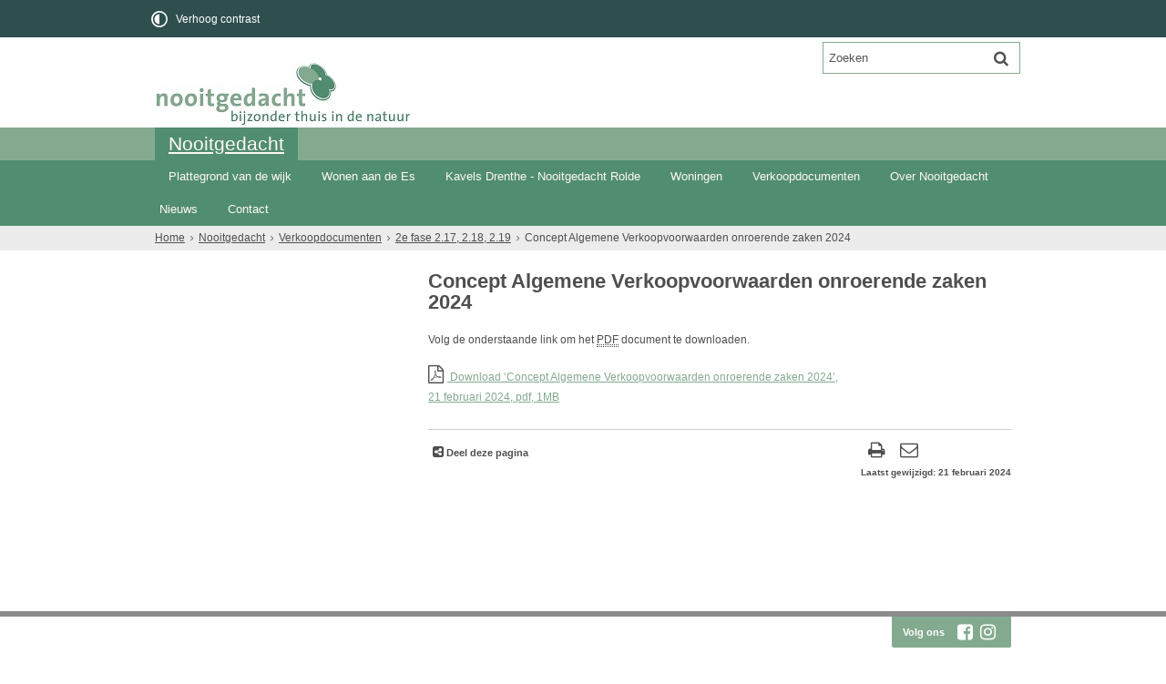

--- FILE ---
content_type: text/html;charset=UTF-8
request_url: https://www.nooitgedachtrolde.nl/Nooitgedacht/Verkoopdocumenten/informatie_wonen_aan_de_Es/2e_fase_2_17_2_18_2_19/Concept_Algemene_Verkoopvoorwaarden_onroerende_zaken_2024
body_size: 11126
content:
<!DOCTYPE html>
<html xml:lang="nl" lang="nl">
	<head><meta http-equiv="Content-type" content="text/html; charset=UTF-8" />

	<title>Concept Algemene Verkoopvoorwaarden onroerende zaken 2024 - Nooitgedacht Rolde</title>
	<meta property="og:type" content="article"/>
		<meta property="og:title" content="Concept Algemene Verkoopvoorwaarden onroerende zaken 2024"/>
		<meta property="og:url" content="https://www.nooitgedachtrolde.nl/Nooitgedacht/Verkoopdocumenten/informatie_wonen_aan_de_Es/2e_fase_2_17_2_18_2_19/Concept_Algemene_Verkoopvoorwaarden_onroerende_zaken_2024"/>
		<meta name="twitter:card" content="summary_large_image" />
		<meta name="twitter:title" content="Concept Algemene Verkoopvoorwaarden onroerende zaken 2024" />
		<meta name="twitter:card" content="summary_large_image" />
	<meta name="twitter:title" content="Concept Algemene Verkoopvoorwaarden onroerende zaken 2024" />
	<meta name="viewport" content="width=device-width, initial-scale=1.0, user-scalable=1" />

	<link rel="shortcut icon" href="/favicon.ico?objectid=73aa4a65-4cec-4354-8e25-43b017d68a18" />
	<link rel="stylesheet" media="all" href="/styles/default/fonts/font-awesome-4.7.0/css/font-awesome.min.css"/>

	<link rel="stylesheet" media="all" href="/styles/default/screen.css.jsp?colors=83AA8F;FFFFFF;518D70;FDF9F6;83AA8F;FFFFFF;&amp;webfontheader=&amp;webfont=&amp;webfontsize=" />
	<link rel="stylesheet" media="all" href="/styles/default/modules.css.jsp?colors=83AA8F;FFFFFF;518D70;FDF9F6;83AA8F;FFFFFF;" />

	<link rel="stylesheet" media="print" href="/styles/default/print.css.jsp" />

	<link href="/ds?action=WebsiteCss&amp;objectid=0c369c72-d5b8-40fa-9be4-d55efd9287c5" rel="stylesheet" />

	<link rel="stylesheet" media="all" href="/styles/default/responsive.css.jsp?colors=83AA8F;FFFFFF;518D70;FDF9F6;83AA8F;FFFFFF;" />
	
	<script src="/wro/prototype.js"></script>
	<script src="/wro/effects.js"></script>
	<script src="/wro/builder.js"></script>
	<script src="/wro/dragdrop.js"></script>
	<script src="/wro/controls.js"></script>
	<script src="/wro/slider.js"></script>
	<script defer src="/js/custom/modernizr-custom.js"></script>
	<script src="/js/custom/jquery-3.7.1.min.js"></script>

	<script src="/wro/accessiblenav.js"></script>
	<script defer src="/wro/toggler.js"></script>
	<script defer src="/js/custom/toptasks.js"></script>
<link rel="stylesheet" href="https://cdn.jsdelivr.net/npm/swiper@11/swiper-bundle.min.css" />

   <style nonce="YjM4ZmU5NTQtZTU2Yi00ZDUxLWFjMDEtOGVmMjhlZGJjODMy"></style>

	<script nonce="YjM4ZmU5NTQtZTU2Yi00ZDUxLWFjMDEtOGVmMjhlZGJjODMy">
		var std_websiteobjectid = "73aa4a65-4cec-4354-8e25-43b017d68a18";
		var ites = "73aa4a65-4cec-4354-8e25-43b017d68a18";
		var contextpath = "",
			stylesPath = contextpath + "/styles/default",
			mapsKey = "AIzaSyAuqyhDXpFIvycpjtFJ7Kzs5XkfLdrUg6Q",
        	cookiebartype = "false";
	</script>

	<script nonce="YjM4ZmU5NTQtZTU2Yi00ZDUxLWFjMDEtOGVmMjhlZGJjODMy">
            window.userPreferenceCookiesAllowed = true;
            window.allowCookies = true;
            window.noCookieCheckAction = true;
            if (window.doNotTrack || navigator.doNotTrack || navigator.msDoNotTrack) {
                if (window.doNotTrack === "1" || navigator.doNotTrack === "yes" || navigator.doNotTrack === "1" || navigator.msDoNotTrack === "1") {
                    window.userPreferenceCookiesAllowed = false;
                    window.allowCookies = false;
                }
            }
        </script>
    <script src="/wro/default.js"></script>

	<script defer src="/js/lib/date-nl-NL.js"></script>
	<script defer src="/wro/calendar.js"></script>
	<script src="/js/simpleform.js"></script>
	<script nonce="YjM4ZmU5NTQtZTU2Yi00ZDUxLWFjMDEtOGVmMjhlZGJjODMy">
            var emocracyinfinitescroll = false,
            emocracysubjects = '/inc/emocracy/subjects.jsp';
        </script>
    <script defer src="/js/emocracy.js"></script>
	

	<link rel="schema.DC" href="https://purl.org/dc/elements/1.1/" />
	<link rel="schema.DCTERMS" href="https://purl.org/dc/terms/" />
	<link rel="schema.OVERHEID" href="https://standaarden.overheid.nl/owms/4.0/xsd/owms.xsd" />
	<meta name="DC.title" content="Concept Algemene Verkoopvoorwaarden onroerende zaken 2024 - Nooitgedacht Rolde" />
	<meta name="OVERHEID.organisationType" content="gemeente" />
	<meta name="DC.creator" content="Aa en Hunze" />
	<meta name="DC.identifier" content="/content.jsp?objectid=0c369c72-d5b8-40fa-9be4-d55efd9287c5" />
	<meta name="DCTERMS.type" content="webpagina" />
	<meta name="DC.language" content="nl" />
	<meta name="DC.publisher" content="Aa en Hunze" />
	<meta name="DCTERMS.available" content="2024-02-21" />
	<meta name="DCTERMS.issued" content="2024-02-21" />
	<meta name="DCTERMS.modified" content="2024-02-21" />
<!-- Google Analytics -->
		<script nonce="YjM4ZmU5NTQtZTU2Yi00ZDUxLWFjMDEtOGVmMjhlZGJjODMy">
			(function(i,s,o,g,r,a,m){i['GoogleAnalyticsObject']=r;i[r]=i[r]||function(){
			(i[r].q=i[r].q||[]).push(arguments)},i[r].l=1*new Date();a=s.createElement(o),
			m=s.getElementsByTagName(o)[0];a.async=1;a.src=g;m.parentNode.insertBefore(a,m)
			})(window,document,'script','//www.google-analytics.com/analytics.js','ga');
			
			<!-- Production code -->
				ga('create', 'UA-28013556-1', 'auto');
			
			
			ga('set', 'forceSSL', true);
            ga(function(tracker) { //Ready callback, check the cookie
                if (!window.allowCookies) {
                    ga('set', 'anonymizeIp', true);
                }
                ga('send', 'pageview');
            });
		</script>
		<!-- End Google Analytics -->
	<link rel="apple-touch-icon" sizes="76x76" href="/mts?f=76" />
<link rel="apple-touch-icon" sizes="120x120" href="/mts?f=120" />
<link rel="apple-touch-icon" sizes="152x152" href="/mts?f=152" />
<link rel="apple-touch-icon" sizes="180x180" href="/mts?f=180" />
<meta name="msapplication-square70x70logo" content="/mts?f=70" />
<meta name="msapplication-square150x150logo" content="/mts?f=150" />
<meta name="msapplication-square310x310logo" content="/mts?f=310" />

<link href="/js/modaal/modaal.css" rel="stylesheet" />
<script type="text/javascript" src="/wro/modaal.js"></script>
<script type="text/javascript" nonce="YjM4ZmU5NTQtZTU2Yi00ZDUxLWFjMDEtOGVmMjhlZGJjODMy">
	jQuery.noConflict();
	jQuery(document).ready(function($){
		$('img.new-modalLightbox').each(function() {
			$(this).wrap(function() {
		  		return "<a class='modalLightbox' aria-haspopup='dialog' aria-label='" + 'Toon originele formaat: ' + $(this).attr('alt') + "' href='" + $( this ).attr('src') + "' data-modaal-desc='" + $( this ).attr('alt') + "'></a>";
			});
		  });
		$('a.modalLightbox').modaal({
			type: 'image'
		});
	});
</script>

<script defer src="/js/lib/Chart.bundle.min.js"></script>
<script defer src="/wro/chartbuilder.js"></script>


<script nonce="YjM4ZmU5NTQtZTU2Yi00ZDUxLWFjMDEtOGVmMjhlZGJjODMy">
    let root = document.documentElement;
    let AccessibilityFeature = Class.create({

        initialize: function (type, applied, className, titles) {
            this.type = type;
            this.applied = applied;
            this.className = className;
            this.titles = titles;

            
            this.getData();
        },
        
        getData: function getData() {
            let url = contextpath + "/ds?action=HandleSessionParam&type=read" + this.type;
            let calloptions = {
                method: "get",
                onSuccess: this.setApplied.bind(this),
                onFailure: this.setApplied.bind(this),
                onComplete: this.addButton.bind(this)
            }
            new Ajax.Request(url, calloptions);
        },
        setApplied: function setApplied(result) {
            this.applied = JSON.parse(result.responseJSON.message);
            if(this.applied === true) {
                this.applyFeature();
            }
        },
        
        setData: function setData() {
            let url = contextpath + "/ds?action=HandleSessionParam&type=write" + this.type + "&value=" + this.applied;
            let calloptions = {
                method: "get"
            }
            new Ajax.Request(url, calloptions);
        },
        
        addButton: function addButton() {
            let button = document.createElement("BUTTON");
            let language = document.documentElement.lang;

            if (this.titles[language] === undefined) {
                language = "nl";
            }
            button.setAttribute("role","switch");
            button.classList.add("switch");
            button.classList.add(this.className);
            if (this.applied === true) {
                button.classList.add("enabled");
                button.setAttribute("aria-checked","true");
                button.innerHTML = '<span class="hint">' + this.titles[language].titleEnabled + '</span>';
            } else {
                button.setAttribute("aria-checked","false");
                button.innerHTML = '<span class="hint">' + this.titles[language].title + '</span>';
            }
            button.addEventListener("click", function(event){
                event.preventDefault();
                if (this.applied === true) {
                    button.classList.remove("enabled");
                    button.setAttribute("aria-checked","false");
                    button.innerHTML = '<span class="hint">' + this.titles[language].title + '</span>';
                    this.applied = false;
                    this.disableFeature();
                    this.setData();
                } else {
                    button.classList.add("enabled");
                    button.setAttribute("aria-checked","true");
                    button.innerHTML = '<span class="hint">' + this.titles[language].titleEnabled + '</span>';
                    this.applied = true;
                    this.applyFeature();
                    this.setData();
                }
            }.bind(this));
            document.getElementById("container_" + this.className).appendChild(button);
        },
        
        applyFeature: function applyAccessibilityButtons() {
            root.classList.add(this.className);
            document.body.classList.add(this.className);
        },
        
        disableFeature: function Accessibility() {
            root.classList.remove(this.className);
            document.body.classList.remove(this.className);
        }
    });

    
    let DyslexiaFeature = Class.create();
    DyslexiaFeature.prototype = Object.extend(new AccessibilityFeature(), {
        applyFeature: function() {
            root.classList.add(this.className);
            document.body.classList.add(this.className);
            calculateMenuHeight();
        },
        disableFeature: function Accessibility() {
            root.classList.remove(this.className);
            document.body.classList.remove(this.className);
            calculateMenuHeight();
        }
    });

    
    let FontSizeFeature = Class.create();
    FontSizeFeature.prototype = Object.extend(new AccessibilityFeature(), {
        applyFeature: function() {
            root.classList.add(this.className);
            document.body.classList.add(this.className);
            calculateMenuHeight();
        },
        disableFeature: function Accessibility() {
            root.classList.remove(this.className);
            document.body.classList.remove(this.className);
            calculateMenuHeight();
        }
    });

    
    let TranslateFeature = Class.create();
    TranslateFeature.prototype = Object.extend(new AccessibilityFeature(), {
        applyFeature: function() {
            $j('#translate-wrap').addClass('opened');
            $j('.showtranslate').attr('aria-expanded',"true");
            $j('#translate-wrap').attr('aria-expanded',"true");
            $j('#translate-wrap').removeAttr("hidden");
            root.classList.add(this.className);
            document.body.classList.add(this.className);
            calculateMenuHeight();
        },
        disableFeature: function Accessibility() {
            $j('#translate-wrap').removeClass('opened')
            $j('#translate-wrap').attr('aria-expanded',"false");
            $j('#translate-wrap').attr("hidden",true);
            $j('.showtranslate').attr('aria-expanded',"false");
            root.classList.remove(this.className);
            document.body.classList.remove(this.className);
            calculateMenuHeight();
        },
    });

    document.addEventListener('click', function handleClickOutsideBox(event) {
        if(document.getElementById("container_translate") !== undefined && document.getElementById("container_translate") !== null){
            let button = document.getElementById("container_translate").querySelector("button");
            let translateBox = document.querySelector('#translatebox');
            if (!translateBox.contains(event.target) && event.target !== button && !isDescendant(event.target, "hint")) {
                if(button != null && button.classList.contains("enabled")) {
                    button.click();
                }
            }
        }
    });

    let calculateMenuHeight = function() {
        
        if (document.getElementById("dl-menu") !== null
            && document.getElementById("dl-menu").firstElementChild !== null
            && document.getElementById("dl-menu").lastElementChild !== null) {
            let offsetFirstMenuItem = 0;
            let offsetLastMenuItem = 0;
            if (document.getElementById("dl-menu").firstElementChild &&
                document.getElementById("dl-menu").firstElementChild instanceof HTMLLIElement) {
                //enkel menu
                offsetFirstMenuItem = document.getElementById("dl-menu").firstElementChild.offsetTop;
                offsetLastMenuItem = document.getElementById("dl-menu").lastElementChild.offsetTop;
            } else if (document.getElementById("dl-menu").firstElementChild.firstElementChild !== null &&
                document.getElementById("dl-menu").firstElementChild.lastElementChild != null &&
                document.getElementById("dl-menu").firstElementChild.lastElementChild instanceof HTMLLIElement) {
                //dubbel menu
                offsetFirstMenuItem = document.getElementById("dl-menu").firstElementChild.firstElementChild.offsetTop;
                offsetLastMenuItem = document.getElementById("dl-menu").firstElementChild.lastElementChild.offsetTop;
            }
            if (offsetLastMenuItem > offsetFirstMenuItem) {
                document.body.classList.add('main_menu_to_high');
            } else {
                document.body.classList.remove('main_menu_to_high');
            }
        }

        
        if (document.getElementById("dl-menu").querySelector('li.active ul') !== null
            && !document.getElementById("dl-menu").classList.contains("singlemenu")
            && document.getElementById("dl-menu").querySelectorAll('li.active ul li')[0] !== undefined) {
            let secondaryMenuHeight = document.getElementById("dl-menu").querySelector('li.active ul').offsetHeight;
            let secondaryMenuItemHeight = document.getElementById("dl-menu").querySelectorAll('li.active ul li')[0].offsetHeight;
            if (secondaryMenuHeight > (secondaryMenuItemHeight + 2)) {
                document.body.classList.add('secondary_menu_to_high');
            } else {
                document.body.classList.remove('secondary_menu_to_high');
            }
        }
    }

    document.observe('dom:loaded', function domloaded() {
        
            let contrastTitles = { en: { title: "Increase contrast", titleEnabled: "Normal contrast" }, nl: { title: "Verhoog contrast", titleEnabled: "Normale kleuren" }, fy: { title: "Fergrutsje kontrast", titleEnabled: "Normale kleuren" }}
                let contrastFeature = new AccessibilityFeature("contrastFeature", false, "highcontrast", contrastTitles);
        
    });

</script></head>
	<body class="menutype_triple no-js detail_toptasks
		
		&#32;
		&#32;type_document
		">
		<!-- Website background image -->
		<div id="wrapper">
			<div role="banner" class="header" id="header">

	<div class="keyboardlinks">
             <a class="skiplink to_content" href="#skipheader">Direct naar de inhoud van de pagina</a>
                <a class="skiplink to_mainmenu" href="#menu_wide">Direct naar het hoofdmenu</a>
                <a class="skiplink to_search" href="#quicksearch-keywords">Direct naar het zoekveld</a>
                </div>
        <div id="tinybar" role="toolbar" aria-label="Toegankelijkheid opties" aria-controls="wrapper"><div class="contentrow">
                <div id="accessibility-tools">
                    <span id="container_highcontrast"></span></div>
                </div>
        </div>
    <div class="contentrow">
		<a id="logo" href="/Nooitgedacht" rel="home">
			<img id="logoimg" src="/dsresource?objectid=5acd51eb-bc97-4225-8cb7-234df41b0ec2" alt="Logo Nooitgedacht Rolde, ga naar de homepage" />
			</a>
		<div id="tinyblock">
                    <form role="search" action="/Zoekresultaten" id="quicksearch" method="get" class="disableautocomplete" tabindex="-1">
	<p>
		<input type="hidden" name="searchbase" value="0" />
		<input type="hidden" name="searchrange" value="10" />
		<input type="hidden" name="searchpage" value="1" />
		<input type="hidden" name="nodelocation" value="73aa4a65-4cec-4354-8e25-43b017d68a18" />
		<label for="quicksearch-keywords" class="offscreen">
			Zoeken</label>
		<input type="search" size="25" class="search text placeholder livesearch"
				
					placeholder="Zoeken"
				
				id="quicksearch-keywords" name="freetext" value="" />
		<button type="submit" class="submit" value="Zoek" aria-label="Zoek" >
			<span class="offscreen">Zoek</span>
		</button>
	</p>
	<div id="quicksearch-keywords_suggestions" class="livesearch" tabindex="-1"></div>
</form>
<div class="flex-br"></div>
                    <div class="container-sessions" >
                        </div>
                </div>
            </div>
</div><div id="readspeaker" class="content-wrapper horizontal">

				<div class="nav" id="menu">
            <div id="menu_wide" role="navigation" aria-labelledby="menu-icon">
                <button id="menu-icon" aria-expanded="false" aria-label="Menu" type="button">MENU</button>

                <div class="contentrow">
                    <div id="dl-menu" class="dl-menuwrapper">
                        <ul class="nav alpha menu-horizontal main dl-menu">
                            <li class="odd first-child last-child only-child  homepage active">
                                <a id="top_menu_number_1"  aria-expanded="true" class="toplevellink top_menu_number_1 item-link
 type-landingpage" href="/Nooitgedacht">
                                    Nooitgedacht</a>
                                <ul class="menu secnav dl-submenu dropdown dropdowntrigger">
                                            <li class="odd first-child ">
                                                    <a  id="menu_number_1" class="level2submenu item-link
 type-landingpage"  href="/Nooitgedacht/Plattegrond">
                                                            Plattegrond van de wijk</a>
                                                    </li>
                                            <li class="even ">
                                                    <a  aria-expanded="false" aria-controls="dropdownmenu_number_2"  id="menu_number_2" class="level2submenu item-link type-document-webpage meta-webpagina" data-text="Webpagina"  href="/Nooitgedacht/Wonen_aan_de_Es">
                                                            Wonen aan de Es</a>
                                                    <a href="#menu_number_3" class="skip-link display-in-place-on-focus">Sla het 'Wonen aan de Es'-menu over.</a>
                                                                <ul class="menu dropdownmenu menulevel3" 
                                                                    id="dropdownmenu_number_2">

                                                            <li class="odd first-child ">
                                                                        <a  class="item-link type-document-webpage meta-webpagina" data-text="Webpagina" href="/Nooitgedacht/Wonen_aan_de_Es/Het_verhaal_achter_De_Es">
                                                                            Het verhaal achter De Es</a>
                                                                    </li>
                                                                <li class="even ">
                                                                        <a  class="item-link type-document-webpage meta-webpagina" data-text="Webpagina" href="/Nooitgedacht/Wonen_aan_de_Es/Wonen_op_de_Es">
                                                                            Ontwikkeling plan Wonen aan de Es</a>
                                                                    </li>
                                                                <li class="odd last-child ">
                                                                        <a  class="item-link
 type-imagegallery" href="/Nooitgedacht/Wonen_aan_de_Es/Foto_s_Wonen_aan_de_Es:-R9zxx_8TNOSkXR259gelQ">
                                                                            Foto&#39;s Wonen aan de Es</a>
                                                                    </li>
                                                                </ul>
                                                    </li>
                                            <li class="odd ">
                                                    <a  aria-expanded="false" aria-controls="dropdownmenu_number_3"  id="menu_number_3" class="level2submenu item-link
 type-folder"  href="/Nooitgedacht/Kavels">
                                                            Kavels Drenthe - Nooitgedacht Rolde</a>
                                                    <a href="#menu_number_4" class="skip-link display-in-place-on-focus">Sla het 'Kavels Drenthe - Nooitgedacht Rolde'-menu over.</a>
                                                                <ul class="menu dropdownmenu menulevel3" 
                                                                    id="dropdownmenu_number_3">

                                                            <li class="odd first-child ">
                                                                        <a  class="item-link type-document-webpage meta-webpagina" data-text="Webpagina" href="/Nooitgedacht/Kavels/Wonen_aan_de_Es_2_1_en_2_2">
                                                                            Wonen aan de Es - 2.1 en 2.2</a>
                                                                    </li>
                                                                <li class="even ">
                                                                        <a  class="item-link type-document-webpage meta-webpagina" data-text="Webpagina" href="/Nooitgedacht/Kavels/Wonen_aan_de_Es_kavel_2_17_2_18_en_2_19">
                                                                            Wonen aan de Es - 2.17, 2.18 en 2.19</a>
                                                                    </li>
                                                                <li class="odd last-child ">
                                                                        <a  class="item-link type-document-webpage meta-webpagina" data-text="Webpagina" href="/Nooitgedacht/Kavels/Wonen_aan_de_Es_kavel_2_3_2_4_en_2_9">
                                                                            Wonen aan de Es - 2.3, 2.4 en 2.9</a>
                                                                    </li>
                                                                </ul>
                                                    </li>
                                            <li class="even ">
                                                    <a  aria-expanded="false" aria-controls="dropdownmenu_number_4"  id="menu_number_4" class="level2submenu item-link
 type-folder"  href="/Nooitgedacht/Woningen">
                                                            Woningen</a>
                                                    <a href="#menu_number_5" class="skip-link display-in-place-on-focus">Sla het 'Woningen'-menu over.</a>
                                                                <ul class="menu dropdownmenu menulevel3" 
                                                                    id="dropdownmenu_number_4">

                                                            <li class="odd first-child ">
                                                                        <a  class="item-link type-document-webpage meta-webpagina" data-text="Webpagina" href="/Nooitgedacht/Woningen/Wonen_aan_de_Es_3_woningen">
                                                                            Wonen aan de Es - 3 woningen vrijstaand en geschakeld</a>
                                                                    </li>
                                                                <li class="even ">
                                                                        <a  class="item-link type-document-webpage meta-webpagina" data-text="Webpagina" href="/Nooitgedacht/Woningen/Royale_geschakelde_woning">
                                                                            Wonen aan de Es - 2 Royale geschakelde woningen</a>
                                                                    </li>
                                                                <li class="odd ">
                                                                        <a  class="item-link type-document-webpage meta-webpagina" data-text="Webpagina" href="/Nooitgedacht/Woningen/Zes_halfvrijstaande_woningen">
                                                                            Zes halfvrijstaande woningen - Wonen aan de Es</a>
                                                                    </li>
                                                                <li class="even ">
                                                                        <a  class="item-link type-document-webpage meta-webpagina" data-text="Webpagina" href="/Nooitgedacht/Woningen/Wonen_aan_de_Brink">
                                                                            Vier Brinkzicht villa&#39;s - Wonen aan de Brink</a>
                                                                    </li>
                                                                <li class="odd last-child ">
                                                                        <a  class="item-link type-document-webpage meta-webpagina" data-text="Webpagina" href="/Nooitgedacht/Woningen/Esrijck_Wonen_aan_de_Es">
                                                                            Esrijck Wonen aan de Es - 3 Barnhouse Villa&#39;s</a>
                                                                    </li>
                                                                </ul>
                                                    </li>
                                            <li class="odd  active">
                                                    <a  id="menu_number_5" class="level2submenu item-link type-document-webpage meta-webpagina" data-text="Webpagina"  href="/Nooitgedacht/Verkoopdocumenten">
                                                            Verkoopdocumenten</a>
                                                    </li>
                                            <li class="even ">
                                                    <a  aria-expanded="false" aria-controls="dropdownmenu_number_6"  id="menu_number_6" class="level2submenu item-link type-document-webpage meta-webpagina" data-text="Webpagina"  href="/Nooitgedacht/Over_Nooitgedacht">
                                                            Over Nooitgedacht</a>
                                                    <a href="#menu_number_7" class="skip-link display-in-place-on-focus">Sla het 'Over Nooitgedacht'-menu over.</a>
                                                                <ul class="menu dropdownmenu menulevel3" 
                                                                    id="dropdownmenu_number_6">

                                                            <li class="odd first-child ">
                                                                        <a  class="item-link
 type-imagegallery" href="/Nooitgedacht/Over_Nooitgedacht/Wat_staat_er_in_de_wijk:JLnHNF0hQdCEP5MOF0hT6g">
                                                                            Wat staat er in de wijk?</a>
                                                                    </li>
                                                                <li class="even ">
                                                                        <a  class="item-link type-document-webpage meta-webpagina" data-text="Webpagina" href="/Nooitgedacht/Over_Nooitgedacht/Wandelroute_door_Nooitgedacht">
                                                                            Wandelroute door Nooitgedacht</a>
                                                                    </li>
                                                                <li class="odd ">
                                                                        <a  class="item-link
 type-imagegallery" href="/Nooitgedacht/Over_Nooitgedacht/Foto_s_Nooitgedacht">
                                                                            Foto&#39;s Nooitgedacht</a>
                                                                    </li>
                                                                <li class="even ">
                                                                        <a  class="item-link
 type-folder" href="/Nooitgedacht/Over_Nooitgedacht/Nieuwsbrieven">
                                                                            Nieuwsbrieven</a>
                                                                    </li>
                                                                <li class="odd ">
                                                                        <a  class="item-link
 type-folder" href="/Nooitgedacht/Over_Nooitgedacht/Groeninrichting">
                                                                            Groeninrichting</a>
                                                                    </li>
                                                                <li class="even ">
                                                                        <a  class="item-link type-document-webpage meta-webpagina" data-text="Webpagina" href="/Nooitgedacht/Over_Nooitgedacht/Bomenonderhoud">
                                                                            Bomenonderhoud</a>
                                                                    </li>
                                                                <li class="odd last-child ">
                                                                        <a  class="item-link type-document-webpage meta-webpagina" data-text="Webpagina" href="/Nooitgedacht/Over_Nooitgedacht/Buurtvereniging">
                                                                            Buurtvereniging</a>
                                                                    </li>
                                                                </ul>
                                                    </li>
                                            <li class="odd ">
                                                    <a  aria-expanded="false" aria-controls="dropdownmenu_number_7"  id="menu_number_7" class="level2submenu item-link
 type-folder"  href="/Nooitgedacht/Nieuws">
                                                            Nieuws</a>
                                                    <a href="#menu_number_8" class="skip-link display-in-place-on-focus">Sla het 'Nieuws'-menu over.</a>
                                                                <ul class="menu dropdownmenu menulevel3" 
                                                                    id="dropdownmenu_number_7">

                                                            <li class="odd first-child ">
                                                                        <a  class="item-link type-document-webpage meta-webpagina" data-text="Webpagina" href="/Nooitgedacht/Nieuws/Laatste_2_kavels_in_de_verkoop">
                                                                            Laatste 2 kavels in de verkoop!</a>
                                                                    </li>
                                                                <li class="even ">
                                                                        <a  class="item-link type-document-webpage meta-webpagina" data-text="Webpagina" href="/Nooitgedacht/Nieuws/Binnenkort_in_de_verkoop:eRS8TrUKR1O0hU1IPmtcUw">
                                                                            Binnenkort in de verkoop...</a>
                                                                    </li>
                                                                <li class="odd ">
                                                                        <a  class="item-link type-document-webpage meta-webpagina" data-text="Webpagina" href="/Nooitgedacht/Nieuws/Kavel_2_4_in_reserving">
                                                                            Kavel 2.4 in reserving</a>
                                                                    </li>
                                                                <li class="even ">
                                                                        <a  class="item-link type-document-webpage meta-webpagina" data-text="Webpagina" href="/Nooitgedacht/Nieuws/Nieuwsbrief_maart_2025">
                                                                            Nieuwsbrief maart 2025</a>
                                                                    </li>
                                                                <li class="odd ">
                                                                        <a  class="item-link type-document-webpage meta-webpagina" data-text="Webpagina" href="/Nooitgedacht/Nieuws/Loting_kavels">
                                                                            Loting kavels</a>
                                                                    </li>
                                                                <li class="even ">
                                                                        <a  class="item-link type-document-webpage meta-webpagina" data-text="Webpagina" href="/Nooitgedacht/Nieuws/Inschrijving_gestart">
                                                                            Inschrijving gestart!</a>
                                                                    </li>
                                                                <li class="odd ">
                                                                        <a  class="item-link type-document-webpage meta-webpagina" data-text="Webpagina" href="/Nooitgedacht/Nieuws/Informatiemiddag">
                                                                            Informatiemiddag</a>
                                                                    </li>
                                                                <li class="even ">
                                                                        <a  class="item-link type-document-webpage meta-webpagina" data-text="Webpagina" href="/Nooitgedacht/Nieuws/Binnenkort_in_de_verkoop:y-Rr7UgzRpSSLnsQkMMZBQ">
                                                                            Binnenkort in de verkoop!</a>
                                                                    </li>
                                                                <li class="odd ">
                                                                        <a  class="item-link type-document-webpage meta-webpagina" data-text="Webpagina" href="/Nooitgedacht/Nieuws/Nieuw_in_de_verkoop">
                                                                            Nieuw in de verkoop!</a>
                                                                    </li>
                                                                <li class="even ">
                                                                        <a  class="item-link type-document-webpage meta-webpagina" data-text="Webpagina" href="/Nooitgedacht/Nieuws/Nieuwsbrief_juli_2024">
                                                                            Nieuwsbrief juli 2024</a>
                                                                    </li>
                                                                <li class="odd ">
                                                                        <a  class="item-link type-document-webpage meta-webpagina" data-text="Webpagina" href="/Nooitgedacht/Nieuws/Kavels_in_reservering">
                                                                            Kavels in reservering</a>
                                                                    </li>
                                                                <li class="even ">
                                                                        <a  class="item-link type-document-webpage meta-webpagina" data-text="Webpagina" href="/Nooitgedacht/Nieuws/Start_herbestrating">
                                                                            Start herbestrating</a>
                                                                    </li>
                                                                <li class="odd ">
                                                                        <a  class="item-link type-document-webpage meta-webpagina" data-text="Webpagina" href="/Nooitgedacht/Nieuws/Start_verkoop_3_nieuwe_kavels_Wonen_aan_de_Es">
                                                                            Sluiting inschrijving 3 nieuwe kavels Wonen aan de Es</a>
                                                                    </li>
                                                                <li class="even ">
                                                                        <a  class="item-link type-document-webpage meta-webpagina" data-text="Webpagina" href="/Nooitgedacht/Nieuws/Start_verkoop_2_Royale_geschakelde_woningen">
                                                                            Start verkoop 2 Royale geschakelde woningen</a>
                                                                    </li>
                                                                <li class="odd ">
                                                                        <a  class="item-link type-document-webpage meta-webpagina" data-text="Webpagina" href="/Nooitgedacht/Nieuws/Boskavel_4_beschikbaar">
                                                                            Boskavel 4 beschikbaar</a>
                                                                    </li>
                                                                <li class="even ">
                                                                        <a  class="item-link type-document-webpage meta-webpagina" data-text="Webpagina" href="/Nooitgedacht/Nieuws/Nieuwsbrief_december">
                                                                            Nieuwsbrief december</a>
                                                                    </li>
                                                                <li class="odd ">
                                                                        <a  class="item-link type-document-webpage meta-webpagina" data-text="Webpagina" href="/Nooitgedacht/Nieuws/Verkoop_gestart_3_Barnhouse_Villa_s">
                                                                            Verkoop gestart 3 Barnhouse Villa&#39;s!</a>
                                                                    </li>
                                                                <li class="even ">
                                                                        <a  class="item-link type-document-webpage meta-webpagina" data-text="Webpagina" href="/Nooitgedacht/Nieuws/Binnenkort_in_de_verkoop_4_rug_aan_rus_Barnhouse_villa_s">
                                                                            Binnenkort in de verkoop - 4 rug-aan-rus Barnhouse villa&#39;s</a>
                                                                    </li>
                                                                <li class="odd ">
                                                                        <a  class="item-link type-document-webpage meta-webpagina" data-text="Webpagina" href="/Nooitgedacht/Nieuws/Eerste_emissievrije_werkzaamheden_in_Aa_en_Hunze">
                                                                            Eerste emissievrije werkzaamheden in Aa en Hunze</a>
                                                                    </li>
                                                                <li class="even ">
                                                                        <a  class="item-link type-document-webpage meta-webpagina" data-text="Webpagina" href="/Nooitgedacht/Nieuws/Kavel_1_3_Wonen_aan_de_Es_beschikbaar">
                                                                            Kavel 1.3 Wonen aan de Es - Reservering</a>
                                                                    </li>
                                                                <li class="odd ">
                                                                        <a  class="item-link type-document-webpage meta-webpagina" data-text="Webpagina" href="/Nooitgedacht/Nieuws/Binnenkort_in_de_verkoop_3_Barnhouse_Villa_s">
                                                                            Binnenkort in de verkoop - 3 Barnhouse Villa&#39;s!</a>
                                                                    </li>
                                                                <li class="even ">
                                                                        <a  class="item-link type-document-webpage meta-webpagina" data-text="Webpagina" href="/Nooitgedacht/Nieuws/Loting_kavel_1_11_en_1_12">
                                                                            Loting kavel 1.11 en 1.12</a>
                                                                    </li>
                                                                <li class="odd ">
                                                                        <a  class="item-link type-document-webpage meta-webpagina" data-text="Webpagina" href="/Nooitgedacht/Nieuws/Enqu_te_interesse_Nooitgedacht">
                                                                            Enqu&ecirc;te interesse Nooitgedacht</a>
                                                                    </li>
                                                                <li class="even ">
                                                                        <a  class="item-link type-document-webpage meta-webpagina" data-text="Webpagina" href="/Nooitgedacht/Nieuws/2_nieuwe_kavels_in_de_verkoop">
                                                                            2 nieuwe kavels in de verkoop!</a>
                                                                    </li>
                                                                <li class="odd ">
                                                                        <a  class="item-link type-document-webpage meta-webpagina" data-text="Webpagina" href="/Nooitgedacht/Nieuws/Nieuwe_borden_Wonen_aan_de_Es">
                                                                            Nieuwe borden Wonen aan de Es</a>
                                                                    </li>
                                                                <li class="even ">
                                                                        <a  class="item-link type-document-webpage meta-webpagina" data-text="Webpagina" href="/Nooitgedacht/Nieuws/Laatste_2_Boskavels_beschikbaar">
                                                                            Laatste 2 Boskavels beschikbaar!</a>
                                                                    </li>
                                                                <li class="odd ">
                                                                        <a  class="item-link type-document-webpage meta-webpagina" data-text="Webpagina" href="/Nooitgedacht/Nieuws/Inschrijving_eerste_4_kavels_Wonen_aan_de_Es_gestart">
                                                                            Inschrijving gestart Wonen aan de Es</a>
                                                                    </li>
                                                                <li class="even ">
                                                                        <a  class="item-link type-document-webpage meta-webpagina" data-text="Webpagina" href="/Nooitgedacht/Nieuws/Nieuwsbrief_december_2022">
                                                                            Nieuwsbrief december 2022</a>
                                                                    </li>
                                                                <li class="odd ">
                                                                        <a  class="item-link type-document-webpage meta-webpagina" data-text="Webpagina" href="/Nooitgedacht/Nieuws/Unieke_kans_nog_1_boskavel_in_de_verkoop">
                                                                            Unieke kans: nog 1 boskavel in de verkoop</a>
                                                                    </li>
                                                                <li class="even ">
                                                                        <a  class="item-link type-document-webpage meta-webpagina" data-text="Webpagina" href="/Nooitgedacht/Nieuws/Nieuwsbrief_juli_2022">
                                                                            Nieuwsbrief juli 2022</a>
                                                                    </li>
                                                                <li class="odd ">
                                                                        <a  class="item-link type-document-webpage meta-webpagina" data-text="Webpagina" href="/Nooitgedacht/Nieuws/Onthulling_nieuwe_plan_Nooitgedacht">
                                                                            Wonen aan De Es</a>
                                                                    </li>
                                                                <li class="even ">
                                                                        <a  class="item-link" href="">
                                                                            Stappenplan bouwkavels</a>
                                                                    </li>
                                                                <li class="odd ">
                                                                        <a  class="item-link type-document-webpage meta-webpagina" data-text="Webpagina" href="/Nooitgedacht/Nieuws/Nieuwe_welkomstborden">
                                                                            Nieuwe welkomstborden </a>
                                                                    </li>
                                                                <li class="even last-child ">
                                                                        <a  class="item-link type-document-webpage meta-webpagina" data-text="Webpagina" href="/Nooitgedacht/Nieuws/Interesse_in_Nooitgedacht">
                                                                            Interesse in Nooitgedacht?</a>
                                                                    </li>
                                                                </ul>
                                                    </li>
                                            <li class="even last-child ">
                                                    <a  aria-expanded="false" aria-controls="dropdownmenu_number_8"  id="menu_number_8" class="level2submenu item-link type-document-webpage meta-webpagina" data-text="Webpagina"  href="/Nooitgedacht/Contact">
                                                            Contact</a>
                                                    <a href="#skipheader" class="skip-link display-in-place-on-focus">Sla het 'Contact'-menu over.</a>
                                                            <ul class="menu dropdownmenu menulevel3" 
                                                                    id="dropdownmenu_number_8">

                                                            <li class="odd first-child ">
                                                                        <a  class="item-link type-document-webpage meta-webpagina" data-text="Webpagina" href="/Nooitgedacht/Contact/Ge_nterresseerd">
                                                                            Ge&iuml;nteresseerd?</a>
                                                                    </li>
                                                                <li class="even last-child ">
                                                                        <a  class="item-link
 type-simpleform" href="/Nooitgedacht/Contact/Aanmelden_voor_de_nieuwsbrief">
                                                                            Aanmelden nieuwsbrief Wonen aan de Es</a>
                                                                    </li>
                                                                </ul>
                                                    </li>
                                            </ul>
                                        </li>
                            </ul>
                    </div>
                </div>
            </div>
        </div>
        <div id="skipheader"></div>
	<!--ROW 1-->
				<div id="row1" class="row1_breadcrumb">
					<div class="contentrow">
						<nav aria-label="Kruimelpad" class="nav breadcrumbs ">
							<ol>
	<li>
	<a class="first-child"  href="/Nooitgedacht" rel="home">Home</a>
		</li>
	<li>
			<a href="/Nooitgedacht">Nooitgedacht</a>
			</li>
		<li>
			<a href="/Nooitgedacht/Verkoopdocumenten">Verkoopdocumenten</a>
			</li>
		<li>
			<a href="/Nooitgedacht/Verkoopdocumenten/informatie_wonen_aan_de_Es/2e_fase_2_17_2_18_2_19">2e fase 2.17, 2.18, 2.19</a>
			</li>
		<li class="current-page" aria-current="page">
					Concept Algemene Verkoopvoorwaarden onroerende zaken 2024</li>
			</ol></nav>

						</div>
				</div>
				<!--END ROW 1-->
				<!--ROW 2-->
				<div id="row2" class="row2_content">
					<div class="contentrow">
						<div class="sub nav grid-5" tabindex="-1" role="navigation" aria-labelledby="subnavtitle">
		<h2 id="subnavtitle" class="offscreen rs_skip">Subnavigatie</h2>
		</div>
<div id="mainpage" class="main-content grid-11" role="main">
							<div class="pageheader">

    </div><div class="section document">
	<h1>Concept Algemene Verkoopvoorwaarden onroerende zaken 2024</h1><p>Volg de onderstaande link om het <abbr title="Portable Document Format">PDF</abbr> document te downloaden.</p>
			<p>
				<a class="piwik_download filetype pdf" href="/dsresource?objectid=0c369c72-d5b8-40fa-9be4-d55efd9287c5&amp;type=PDF">
					Download  &lsquo;Concept Algemene Verkoopvoorwaarden onroerende zaken 2024&rsquo;,
                    <span class="objectinfo">
	21 februari 2024,&nbsp;<span class="pdf">pdf</span>,
		1MB
		</span></a>
			</p>
		</div><div class="contentfooter">
								<div id="content-footer" >

	<div class="rs_skip icon-list-container content-footer" id="social-sharing">
				<h2>
					<button type="button" class="toggle_hidden_information blocktitle" aria-expanded="false">
						Deel deze pagina</button>
				</h2>
				<div class="hidden_information">
					<ul class="icon-list">
						<li>
							<a class="new-window external list-icon facebook-icon" rel="external" title="Deel deze pagina op Facebook (opent in een nieuw venster)" aria-label="Deel deze pagina op Facebook (opent in een nieuw venster)" href="//www.facebook.com/sharer.php?u=www.nooitgedachtrolde.nl/Nooitgedacht/Verkoopdocumenten/informatie_wonen_aan_de_Es/2e_fase_2_17_2_18_2_19/Concept_Algemene_Verkoopvoorwaarden_onroerende_zaken_2024&amp;t=Concept+Algemene+Verkoopvoorwaarden+onroerende+zaken+2024">Facebook</a>
						</li>
						<li>
							<a class="new-window external list-icon linkedin-icon" rel="external" title="Deel deze pagina op LinkedIn (opent in een nieuw venster)" aria-label="Deel deze pagina op LinkedIn (opent in een nieuw venster)" href="//www.linkedin.com/shareArticle?mini=true&amp;url=https://www.nooitgedachtrolde.nl/Nooitgedacht/Verkoopdocumenten/informatie_wonen_aan_de_Es/2e_fase_2_17_2_18_2_19/Concept_Algemene_Verkoopvoorwaarden_onroerende_zaken_2024&amp;title=Concept+Algemene+Verkoopvoorwaarden+onroerende+zaken+2024&amp;source=Nooitgedacht+Rolde&amp;summary=">LinkedIn</a>
						</li>
						<li>
							<a class="new-window external list-icon twitter-icon" rel="external" title="Deel deze pagina op X (Twitter) (opent in een nieuw venster)" aria-label="Deel deze pagina op X (Twitter) (opent in een nieuw venster)" href="//www.twitter.com/share?text=Concept+Algemene+Verkoopvoorwaarden+onroerende+zaken+2024&amp;url=https://www.nooitgedachtrolde.nl/Nooitgedacht/Verkoopdocumenten/informatie_wonen_aan_de_Es/2e_fase_2_17_2_18_2_19/Concept_Algemene_Verkoopvoorwaarden_onroerende_zaken_2024">X (Twitter)</a>
						</li>
						<li>
                            <a class="new-window external list-icon pinterest-icon" rel="external" title="Deel deze pagina op Pinterest (opent in een nieuw venster)" aria-label="Deel deze pagina op Pinterest (opent in een nieuw venster)" href="//pinterest.com/pin/create/button/?url=https://www.nooitgedachtrolde.nl/Nooitgedacht/Verkoopdocumenten/informatie_wonen_aan_de_Es/2e_fase_2_17_2_18_2_19/Concept_Algemene_Verkoopvoorwaarden_onroerende_zaken_2024&amp;description=Concept+Algemene+Verkoopvoorwaarden+onroerende+zaken+2024&amp;media=https://www.nooitgedachtrolde.nl/dsresource?objectid=5acd51eb-bc97-4225-8cb7-234df41b0ec2">Pinterest</a>
						</li>
						<li>
							<a class="new-window external list-icon whatsapp-icon" rel="external" title="Deel deze pagina op WhatsApp (opent in een nieuw venster)" aria-label="Deel deze pagina op WhatsApp (opent in een nieuw venster)" href="https://api.whatsapp.com/send?text=https://www.nooitgedachtrolde.nl/Nooitgedacht/Verkoopdocumenten/informatie_wonen_aan_de_Es/2e_fase_2_17_2_18_2_19/Concept_Algemene_Verkoopvoorwaarden_onroerende_zaken_2024&amp;title=Concept+Algemene+Verkoopvoorwaarden+onroerende+zaken+2024">WhatsApp</a>
						</li>
						<li id="showcopy" class="not_mobile">
							<a class="new-window external copylink list-icon share-icon"rel="external" href="mailto:?body=Beste,%0D%0A %0D%0AIk zag deze pagina op de site van Nooitgedacht Rolde en wilde deze met je delen.%0D%0A %0D%0Ahttps://www.nooitgedachtrolde.nl/Nooitgedacht/Verkoopdocumenten/informatie_wonen_aan_de_Es/2e_fase_2_17_2_18_2_19/Concept_Algemene_Verkoopvoorwaarden_onroerende_zaken_2024&subject=Concept Algemene Verkoopvoorwaarden onroerende zaken 2024 - Nooitgedacht Rolde">Deel link</a>
						</li>
						<li id="showshare" class="not_mobile">
							<button class="copylink list-icon share-icon" id="shareButton" title="Deel link" aria-label="Deel link">Deel link</button>
						</li>
					</ul>
				</div>
			</div>
		<div id="actions">
		<p class="links">
				<button id="reaction-button" class="reaction-link" aria-expanded="false" title="Reageer op deze pagina" aria-label="Reageer op deze pagina" aria-controls="react-container"></button>
				</p>
			<div id="react-container"><form aria-live="polite" id="react-form" class="simpleform" action="/ds" method="post">
	<h2>Mail de redactie over &ldquo;Concept Algemene Verkoopvoorwaarden onroerende zaken 2024&rdquo;</h2><p class="required-notice">Velden met een <span class="required">*</span> zijn verplicht.</p>
			<input type="hidden" name="action" value="ReactReply" />
			<input type="hidden" name="objectid" value="0c369c72-d5b8-40fa-9be4-d55efd9287c5" />
			<input type="hidden" name="root" value="73aa4a65-4cec-4354-8e25-43b017d68a18" />
			<input type="hidden" name="objectUrl" value="https://www.nooitgedachtrolde.nl/Nooitgedacht/Verkoopdocumenten/informatie_wonen_aan_de_Es/2e_fase_2_17_2_18_2_19/Concept_Algemene_Verkoopvoorwaarden_onroerende_zaken_2024" />
			<input type="hidden" name="successpage" value="content.jsp?objectid=052adcdb-889e-4ceb-91cf-18a7a4e7faf8&amp;op=/dsresource?objectid=0c369c72-d5b8-40fa-9be4-d55efd9287c5&amp;type=pdf" />
			<input type="hidden" name="failurepage" value="content.jsp?objectid=052adcdb-889e-4ceb-91cf-18a7a4e7faf8&amp;op=/dsresource?objectid=0c369c72-d5b8-40fa-9be4-d55efd9287c5&amp;type=pdf" />
			<input type="hidden" name="subject" value="Reactie op: Concept Algemene Verkoopvoorwaarden onroerende zaken 2024" />


		<div class="form-row one-column">
			<div class="question last-child">
			<label for="react-name">Uw naam:</label>
			<input type="text" id="react-name" name="name" value="" class="inputfield text" />
			</div>
		</div>
		<div class="form-row one-column">
			<div class="question last-child">
			<label for="react-email"><span class="required">Verplichte vraag: </span>Uw e-mailadres:</label>
			<input type="text" id="react-email" name="email" value="" class="inputfield text" />
			</div>
		</div>
		<div class="form-row one-column">
			<div class="question last-child">
			<label for="react-message"><span class="required">Verplichte vraag: </span>Uw reactie:</label>
			<textarea id="react-message" name="message" rows="7" cols="30" class="inputfield textarea"></textarea>
			</div>
		</div>
		<fieldset class="captcha-fields">
			<legend>Controlevraag</legend>
			<p></p>
			<div class="form-row one-column">
				<div class="question last-child">
				<label for="react-captcha"><span class="required">Verplichte vraag: </span>Controlevraag: Wat is groter: een vlieg of een tafel?</label>
					<input type="hidden" name="captcha-hash" value="5a2b15faf305f994fff86e86b9c013ea" />
				<input type="text" class="inputfield" id="react-captcha" name="captcha-answer" value="" />
				</div>
			</div>
		</fieldset>
		<div class="submit-buttons">
			<input type="submit" value="Verstuur reactie" title="Verstuur reactie" class="submit next" />
			<input type="reset" value="Annuleren" class="submit previous" />
		</div>
</form>
</div>
		<span id="modification-date">Laatst gewijzigd: 21 februari 2024</span>
			</div>
	</div></div>
						</div>
					</div>
					</div>
				<!--END ROW 2-->
				<!--ROW 3-->
				<!-- END ROW 3-->
				</div>

			<div class="footer_website" role="contentinfo">
				<div class="contentrow">
					<div class="icon-list-container fullfooter" id="social-follow">
		<h2>Volg ons</h2>
		<ul class="inline icon-list">
			<li>
					<a rel="external" class="new-window external list-icon facebook-icon" title="Volg Nooitgedacht Rolde op Facebook (opent in een nieuw venster)" aria-label="Volg Nooitgedacht Rolde op Facebook (opent in een nieuw venster)" href="https://www.facebook.com/nooitgedachtrolde"><span class="offscreen">Facebook</span></a>
				</li>
			<li>
					<a rel="external" class="new-window external list-icon instagram-icon" title="Volg Nooitgedacht Rolde op Instagram (opent in een nieuw venster)" aria-label="Volg Nooitgedacht Rolde op Instagram (opent in een nieuw venster)" href="https://www.instagram.com/woonwijknooitgedacht"><span class="offscreen">Instagram</span></a>
				</li>
			</ul>
	</div>
<div class="columns fullfooter three" id="footer_columns">
	<div class="column" id="contact">
		</div>
	<div class="column">
			<div class="section document">
	<h2 class="align-center"><span class="bold">Meer informatie</span></h2>

<p class="align-center"><span class="italic"><a href="https://www.aaenhunze.nl/Inwoners_verenigingen">I</a><a href="https://www.aaenhunze.nl/">nformatie voor inwoners van Aa en Hunze</a><br />
<a href="https://www.aaenhunze.nl/Alle_onderwerpen/Bouwen_en_wonen/Alle_onderwerpen_bouwen_en_wonen/Bouwen_en_Vergunningen/Alle_onderwerpen_bouwen_en_vergunningen/Welstandsbeleid_gemeente_Aa_en_Hunze">Meer weten over welstand?</a><br />
<a href="/Nooitgedacht/Contact/Aanmelden_voor_de_nieuwsbrief">Schrijf je in voor onze nieuwsbrief!</a></span></p>
</div>
</div>
	<div class="column">
			<div class="section document">
	<h2 class="align-center">Contactgegevens</h2>

<p class="align-center"><a href="mailto:&#x006e&#x006f&#x006f&#x0069&#x0074&#x0067&#x0065&#x0064&#x0061&#x0063&#x0068&#x0074&#x0040&#x0061&#x0061&#x0065&#x006e&#x0068&#x0075&#x006e&#x007a&#x0065&#x002e&#x006e&#x006c"><i>&#x006e&#x006f&#x006f&#x0069&#x0074&#x0067&#x0065&#x0064&#x0061&#x0063&#x0068&#x0074&#x0040&#x0061&#x0061&#x0065&#x006e&#x0068&#x0075&#x006e&#x007a&#x0065&#x002e&#x006e&#x006c</i></a><br />
<span class="italic">Tel.: 06 51 76 21 01</span></p>
</div>
</div>
	<div class="column">
			<div class="section document">
	<h2 class="align-center">Social media</h2>

<p class="align-center"><i><a href="https://www.facebook.com/nooitgedachtrolde">Facebook</a><br />
<a href="https://www.instagram.com/woonwijknooitgedacht/">Instagram</a></i></p>
</div>
</div>
	</div>
</div>
			</div>
		</div>
		<script defer src="/js/gaeventtracker.js"></script>
	<script nonce="YjM4ZmU5NTQtZTU2Yi00ZDUxLWFjMDEtOGVmMjhlZGJjODMy">
	
	var $j = jQuery.noConflict();
	$j('.countdown').each(function() {
		var $this = $(this);
		var countDownDate = new Date($(this).getAttribute('data-year')+'/'+$(this).getAttribute('data-month')+'/'+$(this).getAttribute('data-day')+' '+$(this).getAttribute('data-hour')+':'+$(this).getAttribute('data-min')+':00').getTime();
		var x = setInterval(function() {
			var now = new Date().getTime();
			var distance = countDownDate - now;

			// Time calculations for days, hours, minutes and seconds
			var days = Math.floor(distance / (1000 * 60 * 60 * 24));
			var hours = Math.floor((distance % (1000 * 60 * 60 * 24)) / (1000 * 60 * 60));
			var minutes = Math.floor((distance % (1000 * 60 * 60)) / (1000 * 60));
			var seconds = Math.floor((distance % (1000 * 60)) / 1000);
			if (days === 1) {
				day_label = + days + " dag, ";
			}else if (days === 0) {
				day_label = "";
			}else {
				day_label = + days + " dagen, ";
			}
			if (hours === 0) {
				hour_label = "";
			}else {
				hour_label = + hours + " uur, ";
			}
			document.getElementById($this.getAttribute('data-id')).innerHTML = "<span class='pretext'>" + $this.getAttribute('data-pretext') + "</span> " + day_label + hour_label + minutes + " min en " + seconds + " sec <span class='pretext posttext'>"+$this.getAttribute('data-posttext') +"</span>";

			if(distance < 0){
				document.getElementById($this.getAttribute('data-id')).innerHTML = "<span class='expiredtext'>" + $this.getAttribute('data-expired') + '</span>';
			}
		}, 1000);
	});
</script>

<script nonce="YjM4ZmU5NTQtZTU2Yi00ZDUxLWFjMDEtOGVmMjhlZGJjODMy">
  const showShareList = document.getElementById('showshare');
  const showCopyList = document.getElementById('showcopy');
  const shareButton = document.getElementById('shareButton');
  const isMobile = ('ontouchstart' in document.documentElement && navigator.userAgent.match(/Mobi/));
  const isMobileScreen = window.matchMedia("only screen and (max-width: 768px)").matches;

    if (isMobileScreen) {
      if (isMobile) {
        showShareList.removeClassName('not_mobile');
        shareButton.addEventListener('click', async () => {
          if (navigator.share) {
            try {
              await navigator.share({
                title: document.title,
                url: document.querySelector('link[rel=canonical]') ? document.querySelector('link[rel=canonical]').href : document.location.href,
              });
            } catch (err) {}
          }
        });
      }
    } else {
	  if(showCopyList !== null){
		showCopyList.removeClassName('not_mobile');
	  }
      var currentUrl = window.location.href;
	  if(document.getElementById("urlInput") != null){
		  document.getElementById("urlInput").value = currentUrl;
		  document.getElementById("copylink").addEventListener("click", function() {
			  var inputText = document.getElementById("urlInput").value;
			  navigator.clipboard.writeText(inputText);
		  });
	  }
    }
</script>

</body>
</html>

--- FILE ---
content_type: text/css;charset=UTF-8
request_url: https://www.nooitgedachtrolde.nl/styles/default/modules.css.jsp?colors=83AA8F;FFFFFF;518D70;FDF9F6;83AA8F;FFFFFF;
body_size: 50868
content:

/* ===============
   BRIEFING MODULE
   =============== */
/* CLEAN BRIEFING MODULE */	
.announcement dd ul.subitems{
	clear: right;
	margin-bottom:0;
	padding:0;
}
.announcement dd ul.subitems li{
	list-style-position: inside;
	list-style-type:none;
}
.briefing .items li {
    margin-left: 0;
}

/* RSS icon */
.briefing a.rss_feed {
	margin-top:2rem;
	float: right;
}
.briefing h1  {
	display:inline-block;
}

div.ug-gallery-wrapper .ug-textpanel-title {
	font-weight:bold;
	font-size:1.2rem;
}
.newsslider img {
	top:0 !important;
}

/* tiles */
ul.tiles {
	box-sizing: border-box;
	margin:0;
	padding:0;
	display: flex;
	align-items: stretch;
	align-content: stretch;
	flex-flow: row wrap;
}
ul.tiles li {
	box-sizing: border-box;
	margin:0.5%;
	padding:0;
	list-style-type:none;
	height:100%;
	position: relative;
	flex: 1 1 100%;
	display: block;
	background-color: #ECECEC;
}

ul.tiles li figure {
	margin: 0;
	position: absolute;
	top: 0;
	bottom: 0;
	left:0;
	right:0;
}
ul.tiles li figure footer {
	margin:1px;
	box-sizing: border-box;
	color:#000000;
	position: absolute;
	bottom: 0;
	left: 0;
	right: 0;
	padding: 0.25rem;
	line-height:1;
	background-color: #FFFFFF;
	background-color:rgba(255,255,255,.8);
}
ul.tiles li a {
	box-sizing: content-box;
	display:flex;
	justify-content:center;
	height:100%;
	width:100%;
	overflow:hidden;
	border:1px solid #83AA8F;
}
ul.tiles a:hover,
ul.tiles a:focus{
	border-color:#518D70;
	border-style:dotted;
}
ul.tiles li img {
	object-fit: cover;
	transform: scale(1);
	transition: all 0.5s;
}
ul.tiles a:hover img,
ul.tiles a:focus img{transform: scale(1.05);}
.modaal-gallery-item img {
	max-width: 80vw;
    max-height: 80vh;
}

/* END CLEAN BRIEFING MODULE */
	
/* TOPTASKS BRIEFING MODULE STYLING */
#row2 .briefing.two.columns,
.briefing.columns {
	margin:0;
}
#slider {height:382px;overflow-y:auto;}
#slider h2 {
    background-color: #83AA8F;
    font-size: 2rem;
	font-weight: normal;
	margin-top:0;
    margin-bottom: 0;
    padding: 0.5em;
    position: relative;
}
.highcontrast #slider h2 {background-color: #000000;}
#slider h2 a {
    color: #FFFFFF;
}
.highcontrast #slider h2 a {color: #FFFFFF;}
#slider h2 a.more::after {
	float:right;
}
#slider ul {margin:0;padding:0;}
#slider ul.items li{
	margin:0;
	padding:0;
}
.slider_img img{
    float: right;
    margin-top: 1em;
    margin-right: 1em;
	position:absolute;
	z-index: 1;
	right: 0;
}
#slider h3 {font-size:1.1em;}
#slider .accordion-toggle{
	margin:0;
	border-width:0 0 1px;
	border-bottom:1px solid #dde9e3;
	padding: 0 10px;
	background-color: #ffffff;
    font-weight: 500;
	font-size:1.1rem;
    cursor: pointer;
	color: #4f4f4f;
    display: block;
	min-height:35px;
	width:100%;
	text-align:left;
	box-sizing:border-box;
	font-family:inherit;
	word-wrap: anywhere;
}
.highcontrast #slider .accordion-toggle {border-bottom-color:#cccccc;}

#slider h3{
	margin: 0;
    display: block;
}
#slider .accordion-toggle:hover,
#slider .accordion-toggle:focus{
	background-color: #e7eee9;
	text-decoration:underline;
}
.highcontrast #slider .accordion-toggle:hover,
.highcontrast #slider .accordion-toggle:focus{background-color: #cccccc;}
#slider .accordion-toggle.accordion-toggle-active {
	background-color: #e7eee9;
	font-weight: bold;
	cursor: auto;
}
.highcontrast #slider .accordion-toggle.accordion-toggle-active {background-color: #e6e6e6;}
#slider .accordion-content {height:0;}
#slider .accordion-content.open {
	background-color: #F1F1F1;
	border-bottom:1px solid #dde9e3;
	height: 156px;
	overflow-x: hidden;
	overflow-y:auto;
	box-sizing:border-box;
	line-height:1.5;
}
.highcontrast #slider .accordion-content {border-bottom-color:#cccccc;}

#slider .accordion-content .description {
	padding:15px 10px;
	position: relative;
	font-weight: normal;
	margin-bottom:0;
}
#slider .accordion-content .image_news{
	float:right;
	margin-left:10px;
	margin-bottom:10px;
}
#slider .accordion-content .image_news img{
	display:block;
}
#slider .accordion-content .read-more{
	margin:0 0 0 5px;
}

#accordion_container h3 + .accordion-content {
	overflow:hidden;
}

#accordion_container h3 + .accordion-content {
	max-height:0;
}

#accordion_container h3.accordion-toggle-active + .accordion-content {
	height:auto;
	max-height:500px;
	transition:max-height 0.2s linear;
}

.no-js #accordion_container {
	overflow:auto;
	height:306px;
}
.no-js #slider h3,
.no-js #slider .accordion-content:before,
.no-js #slider .accordion-content {
	width:100%;
}
#galleryphotos img {
    width: 100%;
}
#row2 .toptaken,
#row3 .toptaken,
#row4 .toptaken {
	margin-top:2em;
}
.toptaken .newsslider {
    margin: 0px;
}
.toptaken .slider .briefing h2 {
	position: absolute;
	left: -99999em;
	top: -999999em;
}

/* WCAG Slider */
.briefingslider .active .slide {
	display: block !important;
	visibility: hidden;
	transition: left .6s ease-out;
}

.briefingslider .active .slide.current {
	visibility: visible;
	left: 0;
}

.briefingslider .active .slide.next {
	left: 100%;
}

.briefingslider .active .slide.prev {
	left: -100%;
}

.briefingslider .active .slide.next.in-transition,
.briefingslider .active .slide.prev.in-transition {
	visibility:visible;
}
.briefingslider .visuallyhidden {
	clip: rect(0 0 0 0);
	height: 1px;
	margin: -1px;
	overflow: hidden;
	padding: 0;
	position: absolute;
	width: 1px;
}

.briefingslider .carousel,
.briefingslider .slide {
	padding:0;
	margin: 0;
	overflow: hidden;
}
.briefingslider .carousel {
	position: relative;
}
.briefingslider .carousel ul {
	margin:0;
	padding: 0;
}

.briefingslider .slide {
	height: 0;
	background-size: cover;
	position: relative;
}

.briefingslider .slide a,
.imageslider .slide img {
	position: absolute;
	bottom: 0;
	left: 0;
	right: 0;
	margin:0;
	clear:both;
	padding:10px;
	color:#000000;
	background-color: rgba(255,255,255,.8);
}
.imageslider .slide img {
	padding:0;
	width:100%;
	background-color:transparent;
}
.imageslider .slide p img {
	display:block;
	height:unset;
	max-width:unset;
	width:100%;
}
.briefingslider .slide h2 {
	display:inline-block;
	margin:0;
	padding:0;
	color:#000000;
}
.briefingslider .slide footer {
	margin:0;
	color:#000000;
	position: absolute;
	bottom: 0;
	left: 0;
	right: 0;
	padding:0;
	background-color: #FFFFFF;
	background-color:rgba(255,255,255,.8);
	display:flex;
	justify-content: space-between;
	align-items:end;
}
.briefingslider .slide footer p {padding:1rem;margin:0;}
.briefingslider .slide footer .copyright {display:block;padding:0.5rem}

.briefingslider .carousel.active {
	position:relative;
}

.briefingslider .active .slide {
	border: none;
	display: none;
	position:absolute;
	top:0;
	left:0;
	z-index:2;
}

.briefingslider .slide.current {
	display:block;
	z-index: 3;
}

.briefingslider ul.controls {
	position:absolute;
    bottom:0;
    right:0;
    padding:3px;
    list-style-type:none;
}

.briefingslider .controls li button::after {
    display: inline-block;
    font-family: "fontawesome";
    font-size: 14px;
    line-height: 1;
    font-weight: normal;
    text-decoration: none;
    content: "\f054";
}
.briefingslider .controls li button.btn-prev::after {
    content: "\f053";
}

.briefingslider .carousel.with-slidenav {
	background-color: #fff;
}
.briefingslider .carousel.with-slidenav .slide {
}

.briefingslider ul.slidenav {
	padding: 3px 77px 3px 3px;
	box-sizing: border-box;
	text-align: left;
	background-color:#83AA8F;
}
.briefingslider ul.controls li,
.briefingslider .slidenav li {
	display:inline-flex;
	margin: 6px;
}
.briefingslider .controls button {
    cursor:pointer;
	border:2px solid transparent;
	background-color:#FFFFFF;
	line-height: 1em;
    font-size:1em;
	padding:0;
	height: 25px;
	width:25px;
	color: #83AA8F;
	font-family:Arial, sans-serif;
    display:flex;
    justify-content:center;
    align-items:center;
}
.briefingslider .slidenav button {
	cursor:pointer;
	border-radius:50%;
	border:2px solid transparent;
	background-color:#FFFFFF;
	line-height: 1em;
	padding:0;
	height: 25px;
	width:25px;
	font-weight: bold;
	color: #83AA8F;
	font-family:Arial, sans-serif;
}
.briefingslider .slidenav button[data-action="stop"],
.briefingslider .slidenav button[data-action="start"]{
		border-radius:0;
		min-width:50px;
	}

.briefingslider .slidenav button.current {
	border-radius:0;
	background-color:#FFFFFF;
	color: #000000;
}

.briefingslider  button:hover,
.briefingslider button:focus {
	border: 2px dotted #000000;
}

.briefingslider .slidenav button.current:hover,
.briefingslider .slidenav button.current:focus {
	border: 2px dotted #000000;
}

/* tiles */
.grid-11 ul.tiles li {max-width:32.33%;}
.layout_four .onecolumn  ul.tiles li,
.grid-16 ul.tiles li {max-width:24%;}
.layout_four [class$="_three-columns"] ul.tiles li,
.layout_four [class$="_two-columns"] ul.tiles li,
.grid-5 ul.tiles li {max-width:49%;}

@media only screen and (min-width: 513px) and (max-width: 767px) {
	.grid-11 ul.tiles li {max-width:32.33%;}
	.layout_four .onecolumn  ul.tiles li,
	.layout_four [class$="_three-columns"] ul.tiles li,
	.layout_four [class$="_two-columns"] ul.tiles li,
	.grid-16 ul.tiles li,
	.grid-5 ul.tiles li {max-width:49%;}
	.copyright {font-size: x-small;}
}
@media only screen and (min-width: 5px) and (max-width: 512px) {
	.grid-11 ul.tiles li,
	.layout_four .onecolumn  ul.tiles li,
	.layout_four [class$="_three-columns"] ul.tiles li,
	.layout_four [class$="_two-columns"] ul.tiles li,
	.grid-16 ul.tiles li,
	.grid-5 ul.tiles li {max-width:49%;}
	.copyright {font-size: xx-small;}
}


/* aside */
.aside .briefingslider .slide a {padding:5px;}

.aside .briefingslider ul.controls,
.aside .briefingslider ul.slidenav {
	display:flex;
	flex-wrap:wrap;
	align-content: space-around;
}
.aside .briefingslider ul.controls li,
.aside .briefingslider .slidenav li {margin:2px;}

/* landing */
.width-33 .landing .briefingslider .slide a,
.three .landing .briefingslider .slide a {padding:5px;}
.width-33 .landing .briefingslider .btn-prev,
.width-33 .landing .briefingslider .btn-next,
.three .landing .briefingslider .btn-prev,
.three .landing .briefingslider .btn-next {
	padding:5px 0;
}
.width-33 .landing .briefingslider .btn-next:hover,
.width-33 .landing .briefingslider .btn-next:focus,
.width-33 .landing .briefingslider .btn-prev:hover,
.width-33 .landing .briefingslider .btn-prev:focus,
.three .landing .briefingslider .btn-next:hover,
.three .landing .briefingslider .btn-next:focus,
.three .landing .briefingslider .btn-prev:hover,
.three .landing .briefingslider .btn-prev:focus {
	padding-left: 10px;
	padding-right:10px;
}
.width-33 .landing .briefingslider .btn-prev img,
.width-33 .landing .briefingslider .btn-next img,
.three .landing .briefingslider .btn-prev img,
.three .landing .briefingslider .btn-next img {
	width:33%;
	height:33%;
}
.width-33 .briefingslider ul.slidenav {
	display:flex;
	flex-wrap:wrap;
	align-content: space-around;
	padding:5px;
}
.width-33 .briefingslider .slidenav li {margin:2px;}

/* END TOPTASKS BRIEFING MODULE STYLING */	

	
/* ===============
   CVDR MODULE
   =============== */
/* CLEAN CVDR MODULE */
.cvdr_content  ul li{
	list-style: square;
}
#cvdr .emailmelding {
    text-align: right;
}
#cvdr .meta_omschrijving {
    text-align: left;
}
#cvdr caption {
    text-align: left;
}
#cvdr #historie p {
    text-align: left;
}
#cvdr a {
	text-decoration:underline;
}
.cvdr_content .simpleform .datefield label {display:block}
.gvop .simpleform .datefield label {display:block}

.gvop form.simpleform .two-columns .question {float:none;width:100%;}
.gvop form.simpleform .form-row {display:flex;}
.gvop form.simpleform .question legend {display:block;font-weight:bold;margin-bottom:1rem;}
.gvop form.simpleform .two-columns .question .question {float:none;}
.gvop form.simpleform .question fieldset {display:flex;}
.gvop form.simpleform .question.with_submit {
    display: flex;
    flex-direction: row;
    align-items: end;
    justify-content:space-between;
}
.gvop form.simpleform .question.with_submit .datefield {width:auto;}

@media only screen and (max-width: 640px) {
    .gvop form.simpleform .form-row,
    .gvop form.simpleform .question fieldset {flex-direction:column;}
}

/* END CLEAN CVDR MODULE */
	
/* TOPTAKEN CVDR MODULE STYLING */

/* END TOPTAKEN CVDR MODULE STYLING */

	
/* ===============
   DISCUSSIONITEM MODULE
   =============== */
/* CLEAN DISCUSSIONITEM MODULE */
.discussionitem .discussionitem_email{
	float: left;
}
.discussionitem .comment span.discussionitem_user{
    float: none;
    position: inherit;
}
.comment {
	position: relative;
	overflow: hidden;
}
.comment p.comment-meta {
	float: left;
}
.commentfield p.comment-meta {
    float: none;
}
.comment p.comment-meta span.time {
	display: block;
}
.comment .comment-footer {
	overflow: visible;
	font-size: 0.9em;
	color: #555555;
	margin: 0 10px 0 0;
}
.comment .edit-icons {
	float: right;
	display: block;
	min-width: 85px;
}
/* END CLEAN DISCUSSIONITEM MODULE */
	
/* TOPTAKEN DISCUSSIONITEM MODULE STYLING */	
.discussionitem .discussionitem_email{
    font-weight: normal;
}
.discussionitem .comment span.discussionitem_user{
	color: #4F4F4F;
    font-size: 100%;
    font-weight: bold;
}
.discussionitem .comment span{
	color: #4F4F4F;
    font-size: 90%;
}
.comments {
	margin-top: 1em;
    width: 100%;
    padding-left:0;
}
.comment {
	margin: 0 0 0.5em;
	border-bottom: 1px solid #CCCCCC;
}
.comment.last-child {
	border-bottom: 0;
}
.topic .main-post {
	background-color: #ffffff;
}
.highcontrast .topic .main-post {
	background-color: #0d0d0d;
}
.topic form.simpleform .question{
	width: 100%;
}
.comment p.comment-meta {
	margin: 0;
	width: 38%;
}
.commentfield p.comment-meta {
    padding-bottom: 0;
    width: 100%;
}
.comment p.comment-meta img.avatar {
	top: 0.2em;
	right: 10px;
}
.comment p.comment-meta .user-name {
	font-size: 1em;
	font-weight: bold;
}
.discussionitem .comment p.comment-meta span.time{
	margin-top: 0.5em;
	font-size: 90%;
	font-style: italic;
}
.comment .text {
	margin-left: 40%;
	padding-top: 0.2em;
	line-height: 1.6;
}
.commentfield .comment .text{
	margin-left: 0%;
}
.comment h2, .comment h3 {
	margin: 0.2em 0 0.5em;
	font-size: 1.3em;
}
.comment .with-avatar {
	margin-right: 65px;
}
.comment-lvl1 { padding-left: 0px;}
.comment-lvl2 { padding-left: 20px; }
.comment-lvl3 { padding-left: 40px;}
.comment-lvl4 { padding-left: 60px;}
.comment-lvl5 { padding-left: 80px;}
.comment-lvl6 { padding-left: 100px;}
.comment-lvl7 { padding-left: 120px;}
.comment-lvl8 { padding-left: 140px;}
.comment-lvl9 { padding-left: 160px;}
.comment-lvl10 { padding-left: 180px;}

.comment-lvl2:before,.comment-lvl3:before,.comment-lvl4:before,.comment-lvl5:before,.comment-lvl6:before,.comment-lvl7:before,.comment-lvl8:before,.comment-lvl9:before,.comment-lvl10:before {
	font-family:"fontawesome";
	content:"\f077";
	position:absolute;
	top:-3px;
}
.comment-lvl2:before {left:4px;}
.comment-lvl3:before {left:24px;}
.comment-lvl4:before {left:44px;}
.comment-lvl5:before {left:64px;}
.comment-lvl6:before {left:84px;}
.comment-lvl7:before {left:104px;}
.comment-lvl8:before {left:124px;}
.comment-lvl9:before {left:144px;}
.comment-lvl10:before {left:164px;}

#content-footer .commentfield .question{
	width: 100%!important;
}
.commentfield h2{
	margin-top: 1.5em;
}

.commentinfo .reactions {
	position: absolute;
	top: 1px;
	right: -8px;
    background-color:  #83aa8f;
    color: #FFFFFF;
    border-radius: 50%;
    width: 16px;
    height: 16px;
    text-align: center;
    display: inline-block;
    font-size: 10px;
}
.highcontrast .commentinfo .reactions {background-color:  #000000;}

/* END TOPTAKEN DISCUSSIONITEM MODULE STYLING */	

	
/* ===============
   DOCUMENT MODULE
   =============== */
/* CLEAN DOCUMENT MODULE */
.document #webmetric {
	float:right;
	margin-left:1em;
}

.filetype .objectinfo {
    margin: 0;
}
.section img {
    height: auto;
    max-width: 100%;
}
.section .map img {
    height: auto;
    max-width: none;
}
img.new-modalLightbox:hover{
	cursor: pointer;
}
a.modalLightbox img {
    display:block;
}
a.modalLightbox {
    position:relative;
    display: inline-block;
}
a.modalLightbox::after {
    position: absolute;
    font-size: 1rem;
    content: "\F065";
    color: #000000;
    font-family: "fontawesome";
    padding:3px;
    border: 1px solid transparent;
    background-color: #FFFFFF90;
    border-radius: 3px;
    top: 3px;
    right: 3px;
    display: block;
    width: 1.5rem;
    height: 1.5rem;
    text-align: center;
     transition:all 1s;
}
a.modalLightbox:hover::after,
a.modalLightbox:focus::after {
    content:"Toon originele formaat: "attr(data-modaal-desc);
	border-color: #CC9933;
	background-color: #FFFFCC;
	width:fit-content;
    height:auto;
    font-family:sans-serif;
}


/* END CLEAN DOCUMENT MODULE */
	
/* TOPTAKEN DOCUMENT MODULE STYLING */
.landing.document h2 {padding:0.5em 0}

/* Call To Action */
a.calltoaction,
a.calltoaction.new-window.external,
.container_aside ul.items li.vacitem a.calltoaction {
	background-color:#83aa8f;
	color:#ffffff;
}
.highcontrast a.calltoaction,
.highcontrast a.calltoaction.new-window.external,
.highcontrast .container_aside ul.items li.vacitem a.calltoaction {
    background-color:#000000;
    color:#ffffff;
}
a.calltoaction:hover,
a.calltoaction:focus,
a.calltoaction.new-window.external:hover,
a.calltoaction.new-window.external:focus,
.container_aside ul.items li.vacitem a.calltoaction:hover,
.container_aside ul.items li.vacitem a.calltoaction:focus,
.container_aside ul.items li.vacitem a.calltoaction.new-window.external:hover,
.container_aside ul.items li.vacitem a.calltoaction.new-window.external:focus {
	background-color:#518d70;
	color:#fdf9f6;
}
.highcontrast a.calltoaction:hover,
.highcontrast a.calltoaction:focus,
.highcontrast a.calltoaction.new-window.external:hover,
.highcontrast a.calltoaction.new-window.external:focus,
.highcontrast .container_aside ul.items li.vacitem a.calltoaction:hover,
.highcontrast .container_aside ul.items li.vacitem a.calltoaction:focus,
.highcontrast .container_aside ul.items li.vacitem a.calltoaction.new-window.external:hover,
.highcontrast .container_aside ul.items li.vacitem a.calltoaction.new-window.external:focus {
    background-color:#000000;
    color:#ffffff;
}
#webmetric h2,
#webmetric h3 {
    position: relative;
}

/* Project tabbladen */
.projectduration {font-weight:bold;margin-bottom:2rem;}
.projectinfo {display:block;font-weight:bold;}
.projecttabs div[role="tablist"] {display:flex;flex-wrap: nowrap;}
.pagebottom_tabs .projecttabs div[role="tablist"] {align-items:flex-start}
.projecttabs [role="tab"] {font-family:inherit;flex-grow: 1;margin: 0 1px;padding:0.5rem;background-color:#83aa8f;color:#ffffff}
.projecttabs [role="tab"]:last-child {margin-right:0}
.projecttabs [role="tab"]:first-child {margin-left:0;}
.projecttabs [role="tab"][aria-selected="true"],
.projecttabs [role="tab"][aria-selected="true"].activephase {border-bottom-color:#FFFFFF;background-color:transparent;color:#83aa8f}

.tabnumber{display:block;font-size:1.25rem;font-weight:bold;pointer-events: none}
.projecttabs .tabs {border:0 solid #83aa8f;border-width:1px 0;padding:2rem 0;margin:2rem 0;overflow:hidden;}
.projecttabs [role="tab"] .tabtitle {display:block;}
.projecttabs [role="tabpanel"] {padding:1rem;border:1px solid #DDDDDD;}
.projecttabs [role="tabpanel"] h2.tabtitle {margin:0.25rem 0 0;padding:0;}
.projecttabs [role="tabpanel"] .tabnumber {color:#83aa8f;float:left; border:1px solid #DDDDDD; border-radius:50%;width:2rem; height:2rem; text-align:center;margin-right:1rem}
.projecttabs [role="tabpanel"] time {color:#4F4F4F;}
.projecttabs [role="tabpanel"] .maplocation {margin-top:1rem;}
.projecttabs [role="tabpanel"] .description {clear:both;margin-top:1rem;}
.projecttabs [role="tabpanel"] .items.with_border {border-top:1px solid #DDDDDD;display:block;}
.projecttabs [role="tabpanel"] .items.with_border li {margin:0 0 0.5rem;padding:0;border-width:0;}
.projecttabs [role="tabpanel"] .items.with_border li a {text-decoration:none;display:inline;color:#83aa8f;}
.projecttabs [role="tabpanel"] .items.with_border li a .title {display:inline;font-weight:normal;text-decoration:underline;}
.projecttabs [role="tabpanel"] .objectinfo {display:inline;}
.projecttabs [role="tabpanel"] .objectinfo > span {display:inline; border-left:1px solid #83aa8f;padding-left:0.5rem;margin-left:0.5rem;}

.pagebottom_tabs [role="tab"] {position:relative;background-color:transparent; color:#83aa8f;border-color:transparent;padding:0;margin:0.25rem;word-break: break-word; hyphens: auto; }
.pagebottom_tabs [role="tab"] .tabnumber {pointer-events: none;display:block;padding:0 0 0 1.5rem;color: #ffffff;background-color: #83aa8f;line-height:3rem;margin-bottom:1rem;}
.pagebottom_tabs .current {position:absolute; color:#83aa8f;top:-2.75rem;font-size:1rem;width:max-content;left:0;text-align:left;}
.pagebottom_tabs [role="tab"] .tabnumber::after {
    content: " ";
    height: 0;
    width: 0;
    position: absolute;
    right: -1.5rem;
    border-style: solid;
    border-width: 1.5rem 0 1.5rem 1.5rem;
    border-color: transparent transparent transparent #83aa8f;
    z-index: 10;
}
.pagebottom_tabs [role="tab"] .tabnumber::before {
    content: " ";
    height: 0;
    width: 0;
    position: absolute;
    left: 0;
    border-style: solid;
    border-width: 1.5rem 0 1.5rem 1.5rem;
    border-color: transparent transparent transparent #fff;
    z-index: 0;
}
.pagebottom_tabs [role="tab"]:last-child {margin-right:0}
.pagebottom_tabs [role="tab"]:first-child {margin-left:0;}
.pagebottom_tabs [role="tab"]:last-child .tabnumber::after {content:none}
.pagebottom_tabs [role="tab"]:first-child .tabnumber::before {content:none;}
.pagebottom_tabs [role="tab"] .tabtitle {padding-bottom:1rem;}
.projecttabs [role="tab"] span {pointer-events: none}
.projecttabs [role="tab"].activephase {background-color:#518d70;color:#fdf9f6;}

.pagebottom_tabs .projecttabs [role="tab"].activephase {background-color:inherit;color:#83aa8f}
.pagebottom_tabs .projecttabs [role="tab"].activephase .tabnumber {background-color:#518d70;color:#fdf9f6;}
.pagebottom_tabs .projecttabs [role="tab"][aria-selected="true"].activephase .tabnumber {background-color:transparent;color:#fdf9f6;}
.pagebottom_tabs [role="tab"][aria-selected="true"] .tabnumber,
.pagebottom_tabs .projecttabs [role="tab"][aria-selected="true"].activephase .tabnumber {background-color:#ffffff;color:#83aa8f;}
.pagebottom_tabs [role="tab"][aria-selected="true"] .tabnumber::after,
.pagebottom_tabs .projecttabs [role="tab"][aria-selected="true"].activephase .tabnumber::after {border-color: transparent transparent transparent #ffffff;}
.pagebottom_tabs [role="tab"].activephase .tabnumber::after {border-color: transparent transparent transparent #518d70;}

@media only screen and (max-width : 767px) {
    .projecttabs div[role="tablist"] {flex-direction:column;width:4rem;float: left;margin-right:0.5rem}
    .projecttabs [role="tab"] {margin:0 0 1rem;width:4rem;min-height:4rem;}
    .projecttabs [role="tab"] .tabtitle {display:none;}
    .projecttabs [role="tab"] span.current {font-size:0.9rem;font-weight: normal;display:block;}
    .projecttabs [role="tab"][aria-selected="true"] {border:1px solid #DDDDDD;}

    .pagebottom_tabs .current {position: static;color:#fdf9f6;width:auto;text-align:center;}
    .pagebottom_tabs .projecttabs [role="tab"] {background-color:#83aa8f;color:#ffffff;}
    .pagebottom_tabs .projecttabs [role="tab"][aria-selected="true"] {background-color:transparent;color:#83aa8f;}
    .pagebottom_tabs .projecttabs [role="tab"].activephase {background-color:#518d70;color:#fdf9f6;}
    .pagebottom_tabs [role="tab"] {position:static;padding:0.5rem;}
    .pagebottom_tabs [role="tab"] .tabnumber {padding:0;background-color:inherit;color:inherit;margin-bottom:0;line-height:inherit;word-break: normal;hyphens: unset}
    .pagebottom_tabs [role="tab"][aria-selected="true"] .tabnumber {background-color:inherit;color:inherit;margin-bottom:0;}
    .pagebottom_tabs [role="tab"] .tabnumber::before,
    .pagebottom_tabs [role="tab"] .tabnumber::after {content:unset;}
}
.highcontrast .projecttabs [role="tab"] {background-color:#000000;color:#FFFFFF;}
.highcontrast .projecttabs [role="tab"][aria-selected="true"]{background-color:transparent;color:#000000;}
.highcontrast  .projecttabs [role="tab"].activephase {background-color:blue; color:#FFFFFF;}
.highcontrast  .projecttabs [role="tab"].activephase .tabnumber {background-color:blue; color:#FFFFFF;}

/* Liveblog */
.liveblog_block header {border-color:#83aa8f;}
.liveblogtimeline,
.liveblogtimeline:first-of-type::before {background-color:#83aa8f;}

/* END TOPTAKEN DOCUMENT MODULE STYLING */	

	
/* ===============
   EVENT MODULE
   =============== */
/* CLEAN EVENT MODULE */	

.dateheader,
.calendar_year caption {
	background-color: #518d70;
	color: #fdf9f6;
	font-size: 1em;
	padding: 5px;
	text-align: center;
	font-weight: bold;
	margin:1em 0 0;
}
.highcontrast .dateheader,
.highcontrast .calendar_year caption {
	background-color: #000000;
	color: #ffffff;
}
.calendar_year caption {
	color: #518d70;
	background-color: #dde9e3;
}
.highcontrast .calendar_year caption {
	color: #000000;
	background-color: #cccccc;
}
.calendar_month caption {
	margin-top:0;
}
.selectperiod {
	overflow:hidden;
	margin:1em 0;
}
a.text {
	border:1px solid #CCCCCC;
	padding:5px 8px;
	font-weight:bold;
}
a.text::before,
a.text::after {
	font-family:"fontawesome";
	font-weight:normal;
	font-size:1em;
	text-decoration:none;
}
a.text:focus,
a.text:hover {
	border-color: #518d70;
	background-color: #518d70;
	color: #fdf9f6;
}
.highcontrast a.text:focus,
.highcontrast a.text:hover {
	border-color: #000000;
	background-color: #000000;
	color: #ffffff;
}
a.next {
	float:right;
}
a.previous {
	float:left;
}
a.text.previous::before {
	content:"\f053";
	padding-right:3px;
}
a.text.next::after{
	content:"\f054";
	padding-left:3px;
}
.yearcontainer {
	overflow:hidden;
	margin-bottom:1em;
}
.yearcontainer .section.calendar_year{
	width:49%;
}
.yearcontainer .odd {
	margin-right:1%;
	float:left;
	clear:left;
}
.yearcontainer .even {
	margin-left:1%;
	float:left;
}
.simpleform.resultfilters a {
	margin-top:3px;
	width:17%;
	text-align:center;
}
select#frommonth,
select#fromyear {
	width:66%;
	margin:0;
	display:inline-block;
}
.section.briefing table.calendar tbody td.disabled {color:#DDDDDD;}
.section.briefing table.calendar tbody tr.selectedweek {background-color:#ECECEC;}
.section.briefing table.calendar tbody td.currentday {box-shadow:inset 0px 0px 2px 0px #000000; }
.section.briefing table.calendar tbody td a {text-decoration:underline;display:block;}

p.extra_information {margin-top:1rem;padding:0.5rem;border:1px solid #CCCCCC;}
p.event_finished {padding:0.5rem;border:1px solid #CCCCCC;}
.strikethrough {text-decoration: line-through;}

/* END CLEAN EVENT MODULE */
	
/* TOPTAKEN EVENT MODULE STYLING */	
form.resultfilters.simpleform .question {
    width: 100%;
}
.briefing .resultfilters .three .column {
    margin-right: 0;
    width: 29.4%;
}
.briefing form.simpleform div.datefield label {
    float: left;
    padding: 4px 10px 0 0;
    width: 2em;
}
a.icon-link.ical {
    background-image: url("../default/img/ical.png");
	height: 30px;
	padding-left: 3em;
}

.container_aside.landing.eventlist ul.items li {
	overflow:hidden;
	padding-bottom:10px;
}
.container_aside.landing.eventlist ul.items li h3 {
	font-size:1.1em;
	background-color:transparent;
	padding:10px 0;
	font-weight:bold;
	clear:both;
}

.container_aside.landing.eventlist ul.items li h3 a.item-title {
	padding:0;
	font-size:1em;
}
.container_aside.landing.eventlist ul.items li a.item-title:focus,
.container_aside.landing.eventlist ul.items li a.item-title:hover {
	background-color:transparent;
}

.section.briefing li img,
.container_aside.landing.eventlist ul.items li img {
	width:80px;
	margin-right:10px;
	float:left;
	object-fit: cover;
	height: 80px;
}
.section.briefing ul.three.items li img,
.section.briefing ul.four.items li img {object-fit:unset;display:block;float:none;width:auto; height:auto;margin:0.5rem 0;}

.container_aside.landing.eventlist ul.items li p,
.container_aside.landing.eventlist ul.items li .objectinfo {
	display:inline;
	clear:right;
	margin-top:5px;
}
.eventlist ul.items li .objectinfo {font-weight:bold;}

/* END TOPTAKEN EVENT MODULE STYLING */

	
/* ===============
   FOLDER MODULE
   =============== */
/* CLEAN FOLDER MODULE */
ul.tabs li {
	float: left;
	list-style-position:outside;
}
ul.tabs a, ul.tabs span {
	display: inline-block;
}
ul.tabs span.disabled {
	cursor: default;
}
.digimeente-iwant .subitems li a span{
	display: inherit;
}
.quickto ul li.vacitem ul.subitems,
.product ul li.vacitem ul.subitems {
	padding-left:18px;
	margin-bottom:1em;
}
.quickto ul li.vacitem ul.subitems li,
.product ul li.vacitem ul.subitems li {
	list-style-type:square;
	background-color:transparent;
	border-bottom:0px;
	margin-left:0;
}
.quickto ul li.vacitem ul.subitems li a {padding:0;color:#ffffff;}
.quickto ul li.vacitem ul.subitems li a:focus,
.quickto ul li.vacitem ul.subitems li a:hover {color:#808080; background-color:transparent;}

.highcontrast .quickto ul li.vacitem ul.subitems li a {color:#ffffff;}
.highcontrast .quickto ul li.vacitem ul.subitems li a:focus,
.highcontrast .quickto ul li.vacitem ul.subitems li a:hover {color:#808080;}

/* END CLEAN FOLDER MODULE */
	
/* TOPTAKEN FOLDER MODULE STYLING */	
ul.toptasks h2.toptasks_tab,
#tab2, #tab3, #tab4, #tab5 {
    position: absolute;
}
.toptaken {
	margin-bottom:2em;
	overflow:hidden;
}
.offscreen + .toptaken,
.offscreen + #calamity {
	margin-top:2em;
}
.contentrow > .section,
.layout_four .contentrow .onecolumn {
	margin:2em 10px;
}

.contentrow > .section.folder ul.columns,
.contentrow .onecolumn .section.folder ul.columns {
	margin: 0;
}
.contentrow > .section.folder ul.columns li.column,
.contentrow .onecolumn .section.folder ul.columns li.column {
	margin-bottom:0;
	padding:0;
}
.contentrow > .section.folder ul.columns li.column h3,
.contentrow .onecolumn .section.folder ul.columns li.column h3 {
	font-size:1em;
	margin:0;
}
.contentrow > .section.folder ul.columns li.column h3 a.item-title {
	font-size:1em;
	padding:0.5em 0;
	display:block;
}
.contentrow .onecolumn .section.folder ul.columns h3 a.item-title {
	font-size:1em;
	padding:0.5em;
	display:block;
}
.contentrow > .section.folder ul.columns li.column p.description {
	margin:0 0 1em;
}
.contentrow .onecolumn .section.folder ul.columns li.column p.description {
	margin:0 0.5em 1em;
}
.contentrow > .section.folder ul.columns.four li.column,
.contentrow .onecolumn .section.folder ul.columns.four li.column {
	width:25%;
	margin:0;
}

.toptasks.tabs{
    position: relative;
}
.toptasks li{
    list-style: none;
	margin-top: 0;
	padding-left: 0;
	width:100%;
}
.toptaskscontainer .horizontal_tabs [role="tablist"] {display:flex;}
.toptaskscontainer .horizontal_tabs [role="tab"]{
	background-color: #83AA8F;
    color: #ffffff;
    font-size: 1em;
    margin: 0;
	padding:0 5px;
    width: 20%;
	border-width:0;
	border-right:1px solid #FFFFFF;
	border-bottom:1px solid #FFFFFF;
    word-wrap: break-word;
	z-index:1;
	height:50px;
	box-sizing:border-box;
	transition:background-color 0.5s;
}
.toptaskscontainer .horizontal_tabs [role="tab"]:last-child {border-right-width:0;}
.toptaskscontainer .horizontal_tabs [role="tab"]:hover,
.toptaskscontainer .horizontal_tabs [role="tab"]:focus {
	background-color: #83AA8F;
    color: #ffffff;
}
.toptaskscontainer .horizontal_tabs [role="tab"][aria-selected="true"] {
	background-color: #83AA8F;
    color: #ffffff;
	border-bottom-color: #83AA8F;
}
.toptaskscontainer .horizontal_tabs [role="tabpanel"] {padding:0;overflow-y:hidden;}

.highcontrast .toptasks h2.toptasks_tab {background-color: #000000;color: #ffffff;}

.highcontrast .toptaskscontainer .horizontal_tabs [role="tab"]:hover,
.highcontrast .toptaskscontainer .horizontal_tabs [role="tab"]:focus,
.highcontrast .toptaskscontainer .horizontal_tabs [role="tab"] {background-color:#000000;color:#ffffff;}
.highcontrast .toptaskscontainer .horizontal_tabs [role="tab"][aria-selected="true"] {border-bottom-color:#000000;}

.toptaskscontainer .toptasks_title{
    background-color: #83aa8f;
    color: #ffffff;
    font-size: 24px;
	font-weight: normal;
    margin: 0;
    padding: 10px 0.5em;
    position: relative;
	min-height:50px;
	box-sizing:border-box;
}
.highcontrast .toptaskscontainer .toptasks_title {background-color: #000000;color: #ffffff;}

.toptaskscontainer .horizontal_tabs [role="tabpanel"] .item_tab {background-color:#FFFFFF;padding:10px;margin-bottom:0;display:flex;flex-direction: row;flex-wrap: wrap;align-content:space-around;}
.toptaskscontainer .horizontal_tabs [role="tabpanel"] .item_tab li{ list-style-type:none;width:33.33%}

.container_aside a.banner.external {
	color: #ffffff;
}
.highcontrast .container_aside a.banner.external {color: #ffffff;}

.container_aside a.banner{
	background: none;
}
.container_aside a.banner:hover h3{
	text-decoration: underline;
}

.toptaskscontainer {
	height:382px;
	background-color:transparent;
}
ul.tabs  {
	position: static;
	font-weight: normal;
}
.toptaskscontainer ul.item_tab,
.toptaskscontainer .documentview_toptasks{
	background-color: #FFFFFF;
}
.toptaskscontainer  ul.item_tab,
.toptaskscontainer  .documentview_toptasks{
	height: 281px;
	border-bottom:1px solid #dde9e3;
    padding:10px;
	box-sizing:border-box;
    display: block;
}
.toptaskscontainer  .documentview_toptasks{
	overflow-y:auto;
}

.documentview_toptasks ul, .documentview_toptasks ol {
    margin: 0;
    padding: 0 10px;
}
.documentview_toptasks ul li {
    clear: both;
    list-style: outside none disc;
}
.documentview_toptasks ol li{
	list-style: unset;
    clear: both;
}

.toptaskscontainer ul.item_tab li a{
    opacity: 1;
    color: #4f4f4f;
	height: 130px;
	width: 100%;
	padding:5px;
    background: none;
    text-align: center;
	display:block;
	box-sizing:border-box;
	hyphens: auto;
	position:relative;
}
.toptaskscontainer ul.item_tab li a::after {position:absolute; top:2px; right:5px;}

.toptaskscontainer ul.item_tab li a span {
	display:block;
	padding-top:2px;
	text-align: center;
	height:35px;
}
.toptaskscontainer ul.item_tab li:hover a,
.toptaskscontainer ul.item_tab li a:focus{
    text-decoration: underline;
    background-color: #e7eee9;
}
.highcontrast .toptaskscontainer ul.item_tab li:hover a,
.highcontrast .toptaskscontainer ul.item_tab li a:focus {
	background-color: #cccccc;
}

.toptaskscontainer ul.item_tab li a span{
	color: #000000;
}
.toptaskscontainer ul.item_tab li img{
	background-color: transparent;
	display:block;
	margin:0 auto;
}

.three .column{
	margin-top: 2em;
}

.quickto p.description {
	background-color: #f4f7f5;
	border-bottom:1px solid #e7eee9;
	padding:8px 10px;
	margin:0;
	font-weight:bold;
}
.highcontrast .quickto p.description {
	background-color: #e6e6e6;
	border-bottom-color:#cccccc;
}

.quickto ul{
	padding-left: 0;
}
.quickto ul li{
    background-color: #f4f7f5;
    padding:0;
    list-style: none;
	border-bottom:1px solid #e7eee9
}
.highcontrast .quickto ul li{
	background-color: #e6e6e6;
	border-bottom-color:#cccccc
}
.quickto ul li.vacitem h3 {
	margin:0;
	font-size:inherit;
}
.quickto ul li.vacitem .hidden_information {border: 0 solid #e7eee9; border-width:0 1px; background-color:#FFFFFF;padding:8px 15px;}
.highcontrast .quickto ul li.vacitem .hidden_information {border-color:#cccccc;}

.quickto ul li.vacitem ul li {
	background-color:#FFFFFF;
	border-width:0;
}
.quickto ul li.vacitem ul.subitems li a {
	padding:0;
	color: #83aa8f;
}
.highcontrast .quickto ul li.vacitem ul.subitems li a {color: #000000;}

.quickto ul li.vacitem ul.subitems li a:focus,
.quickto ul li.vacitem ul.subitems li a:hover {
	background-color:transparent;
	color: #425548;
}
.highcontrast .quickto ul li.vacitem ul.subitems li a:focus,
.highcontrast .quickto ul li.vacitem ul.subitems li a:hover {
	color: #808080;
}
.only-one-item h2,
.column .quickto h2 {
	background-color: #83aa8f;
	color: #ffffff;
	padding: 0.5em;
	font-size: 1.8333rem;
    position: relative;
}
.highcontrast .column .quickto h2 {background-color: #000000;color: #ffffff;}

.items h2,
.items h3, 
.items h4 {
    font-size: 1em;
}
.quickto ul li a{
	color: #4f4f4f;
    display: block;
	padding: 8px 15px;
}
.quickto ul li a:hover,
.quickto ul li a:focus {
	background-color: #e7eee9;
}
.highcontrast .quickto ul li a:hover,
.highcontrast .quickto ul li a:focus {background-color: #cccccc;}

.folder .columns .objectinfo {
    margin: 0;
}
.kkphonelist ul.tabs a, .kkphonelist ul.tabs span {
    background-color: #e7eee9;
    border-radius: 0.5em 0.5em 0 0;
    color: #4f4f4f;
    margin-right: 5px;
    padding: 0.2em 5px 4px;
    font-weight:bold;
}
.highcontrast .kkphonelist ul.tabs a, .kkphonelist ul.tabs span {background-color: #cccccc;}

.overview_folder #row2.row2_content .contentrow {
	box-sizing:border-box;
}
.descriptionoverviewfolder {
	padding:0 10px;
}

#row2.row2_content .folder.two.columns {
	margin:0;
}

/* Jumplinks */
#row2 .jumplinks {
	margin:0 0 1em;
	padding:10px 0;
	background: #f2f2f2 url("../default/img/bg_subtitlebar.jpg") repeat-x left bottom;
	overflow: hidden;
}
#row2 .jumplinks ul.subitems {
	display: block;
    margin:0;
    padding: 0;
}
#row2 .jumplinks ul.subitems li {
	padding:0 10px 5px 3px;
	overflow: visible;
	display:list-item;
	box-sizing:border-box;
	width:46.6666%;
	margin: 0 0 0 3.3333%;
	float:left;
}
#row2 .jumplinks ul.subitems.columns.two li {
	width:46.6666%;
	margin: 0 0 0 3.3333%;
}
#row2 .jumplinks ul.subitems.columns.three li {
	width:30%;
	margin: 0 0 0 3.3333%;
}
#row2 .jumplinks ul.subitems.columns.four li {
	width:21.6666%;
	margin: 0 0 0 3.3333%;
}

.section.folder .three .column {
	margin-top:0;
}

/* Sublayout onecolumns folder / newsbanner */
body.layout_four .onecolumn .landing ul.items {margin:0;}
.onecolumn .landing ul.items {margin: 0;flex-flow: row wrap;display: flex;}
.onecolumn .landing.folder ul.items li a {display: flex;align-items:center;flex-wrap: wrap;height:100%;}
.onecolumn .landing ul.items .column {padding-top:0;margin-top:0;margin-bottom:2rem;box-sizing:border-box;}
.onecolumn .landing.folder ul.items .column {margin-bottom:0.5rem;}
.onecolumn .landing ul.items li a span.image {overflow:hidden;}
.onecolumn .landing ul.items li a span.image img {margin:0;max-width: 100%;display:block;}
.onecolumn .landing ul.items .objectinfo {padding:0.5rem 0.5rem 0;font-weight:normal;}
.onecolumn .landing ul.items span.title {padding:0.5rem;display:block;}

.onecolumn .landing .columns.two .column:nth-child(2n+1),
.onecolumn .landing .columns.three .column:nth-child(3n+1),
.onecolumn .landing .columns.four .column:nth-child(4n+1) {clear:left;}

.onecolumn .landing .columns.two .column:nth-child(2n),
.onecolumn .landing .columns.three .column:nth-child(3n),
.onecolumn .landing .columns.four .column:nth-child(4n) {margin-right:0;}

.onecolumn .landing ul.items li {
	border: 2px solid #83aa8f;
	background-color:#FFFFFF;
}
.onecolumn .landing ul.items li a {
	color:inherit;
	display:block;
	height:100%;
}
.onecolumn .landing ul.items li a:hover {text-decoration: none;}
.onecolumn .landing.briefing ul.items li a:hover,
.onecolumn .landing ul.items li a:hover .title {text-decoration: underline;}


.onecolumn .landing ul.items li span.title {
	font-size:1.1666rem;
	color:inherit;
	font-weight:bold;
}
.onecolumn .landing h2 {overflow:hidden}
.onecolumn .landing h2 .newstitle {float:left;padding:5px 0;}
.onecolumn .landing h2 .calltoaction {float:right;font-size:1rem}


.onecolumn .landing.twittersearch ul.items,
.onecolumn .landing.briefing ul.items,
.onecolumn .landing.vacancyoverview ul.items {display:block}

.onecolumn .landing.twittersearch ul.items li,
.onecolumn .landing.briefing ul.items li,
.onecolumn .landing.vacancyoverview ul.items li {border-width:0 0 1px;border-color:#e7eee9}

.columns .column .landing.twittersearch ul.items li,
.onecolumn .landing.twittersearch ul.items li {padding:8px 15px;}
.columns .column .landing.twittersearch ul.items li a,
.onecolumn .landing.twittersearch ul.items li a {color:#83aa8f;padding:0;display:inline;text-decoration:underline;}

.highcontrast .columns .column .landing.twittersearch ul.items li a,
.highcontrast .onecolumn .landing.twittersearch ul.items li a {color:blue;}

.landing.twittersearch ul.items li a:hover,
.landing.twittersearch ul.items li a:focus {background-color:transparent}
.onecolumn .landing.twittersearch ul.items .objectinfo {padding:8px 0 0}


/* Sublayout Newsbanner_slider */
.swiper-wrapper {padding:0;margin:0;}
.newsbanner_slider {position:relative}
div.swiper {overflow:visible;padding-bottom:1px;}
body.layout_four .onecolumn .landing.newsbanner_slider ul.items {flex-wrap: nowrap;overflow:visible;margin-bottom:50px;}
.onecolumn .newsbanner_slider ul.swiper-wrapper li.column.swiper-slide {height:auto;margin-bottom:0}
.briefingslider.newsbanner_slider ul.controls {background-color:#83aa8f;margin:0;}
.onecolumn .landing.newsbanner_slider ul.items .event_finished {padding:0.5rem 0.5rem 0;}
.onecolumn .landing.newsbanner_slider ul.items .objectinfo {padding:0.5rem;}
.onecolumn .landing.newsbanner_slider ul.items .event_finished + .objectinfo {padding-top:0;}

.slider_titlebar {display:flex;flex-direction:row;align-items:baseline;margin:0.8em 0;}
.slider_titlebar p.description {margin-bottom:0;}
.titlebar h2 {margin:0;}
.titlebar {flex-grow:1;}
.titlemore {}



/* END TOPTAKEN FOLDER MODULE STYLING */

	
/* ===============
   GARBAGEROUTE MODULE
   =============== */
/* CLEAN GARBAGEROUTE MODULE */	
/** Garbage Calendar **/
ul.garbage-types {
	margin-bottom: 1em;
}
ul.garbage-types li {
	margin-right: 15px;
}
ul.garbage-types img {
	vertical-align: middle;
	display:block;
}
table.garbage {
	margin:0 0 1em 1px;
	border-collapse:collapse;
}
table.garbage thead th,
table.garbage tbody td,
table.garbage tbody th {
	width: 12.5%;
	line-height:20px;
	font-size: 0.833rem;
	vertical-align: top;
	position:relative;
	box-sizing:border-box;
}
table.garbage tbody th {
	background-color:#F6F6F6;
}
table.garbage ul {
	margin: 3px 0 0 0;
	padding: 0;
	list-style: none;
}
table.garbage img {display:block;}
table.garbage span.date, table.garbage ul {
	display: block;
	width:50%;
	float:left;
}
table.garbage li {margin-bottom:2px;}
table.garbage p.has-comment {
	position: absolute;
	right:0;
	margin: 0;
	width: 24px;
	height: 24px;
	text-align: right;
}
table.garbage p.has-comment a {
	line-height: 0.7;
	font-size: 2em;
	font-weight: bold;
	color: red;
	text-decoration: none;
}

.container_aside.garbage_description  div.container-content h2 {
	font-size: 1.8333rem;
    font-weight: normal;
    margin: 0;
    padding: 0.5em;
    display: block;
}
.container_aside.garbage_description  div.container-content p {
	padding:8px 10px;
	margin:0;
}
.container_aside.garbage_description  div.container-content,
.container_aside.garbage_comments div.container-content {
	padding:0;
}
.container_aside.garbage_comments div.container-content h2 {
	padding:0;
}
.container_aside ul.items.garbage-comments li {margin:0;padding:8px 10px;}
.container_aside ul.items li.last-child {border-width:0;}
ul.garbage-comments img {
	vertical-align: middle;
}
.container_aside.garbage_comments img,
.container_aside.garbage_description img {width:auto; display:inline;}

@media print {
	table.garbage p.has-comment a::after {content:"" !important;}
	table.garbage p.has-comment a {text-decoration:none !important;}
	.section.garbage-calendar form.simpleform input {border-width:0;padding:0;}
	.section.garbage-calendar form.simpleform select {border-width:0;padding:0;}
	.section.garbage-calendar form.simpleform input.submit {display:none !important;}
	.section.garbage-calendar .columns {clear: both;}
	.section.garbage-calendar .columns .column.odd {clear:left;}
	.section.garbage-calendar .columns .column.even {clear:right;}
	.section.garbage-calendar .columns .column {page-break-inside:avoid;}
}

/* END CLEAN GARBAGEROUTE MODULE */
/* ===============
   IMAGE MODULE
   =============== */
/* CLEAN IMAGE MODULE */
figure {
    margin:0;
}

.copyright {
	color: #808080;
    display:block;
}

/* Video / Audio */
.audio_file-dimensions {}
.audio_file_no_image-dimensions {}

.audio_file_no_image-dimensions.video-js .vjs-big-play-button,
.audio_file_no_image-dimensions.video-js .vjs-fullscreen-control {display:none;}
.audio_file_no_image-dimensions.video-js .vjs-control-bar {display:flex;visibility:visible;opacity:1;}

/* END CLEAN IMAGE MODULE */	
	
/* TOPTAKEN IMAGE MODULE STYLING */	
div.image img.image {
	max-width: 100%;
	display:block;
}
.gallery {
    width: 100%;
}
.gallery ul{
	list-style: outside none none;
    margin: 0;
    padding: 0;
}
.gallery li {
    display: none;
}
.gallery li.active {
    display: block;
}
.gallery img {
    width: 100%;
}
/* END TOPTAKEN IMAGE MODULE STYLING */

	
/* ===============
   IMAGEGALLERY MODULE
   =============== */
/* CLEAN IMAGEGALLERY MODULE */

div.container_aside .button-array,
.button-array {
    background-color:#518D70;
    padding:9px 11px;
    text-align: center;
    margin-bottom:1rem;
}
.unityGalleryButton {
    padding:0;
    border-width:0;
    margin:0 3px;
    background-color:transparent;
    color:#FFFFFF;
    cursor:pointer;
}
.unityGalleryButton:hover,
.unityGalleryButton:focus {
    color:#cccccc;
}
.unityGalleryButton span {
    pointer-events: none;
}

/* END CLEAN IMAGEGALLERY MODULE */	
	
/* TOPTAKEN IMAGEGALLERY MODULE STYLING */

.button-array {
    background-color:#83AA8F;
}
.unityGalleryButton {
    color:#FFFFFF;
}
.unityGalleryButton:hover,
.unityGalleryButton:focus {
    color:#cccccc;
}
/* Landing */
.landing .button-array {
    background-color:#83AA8F;
}
.landing .unityGalleryButton {
    color:#FFFFFF;
}
.landing .unityGalleryButton:hover,
.landing .unityGalleryButton:focus {
    color:#cccccc;
}
/* Aside */
div.container_aside .gallery,
div.container_aside .newsslider {
    border-width:0;
}
div.container_aside .button-array {
    background-color:#83AA8F;
    margin-bottom:0;
}
div.container_aside .unityGalleryButton {
    color:#FFFFFF;
}
div.container_aside .unityGalleryButton:hover,
div.container_aside .unityGalleryButton:focus {
    color:#cccccc;
}
/* END TOPTAKEN IMAGEGALLERY MODULE STYLING */

	
/* ===============
   KKDEPARTMENT MODULE
   =============== */
/* CLEAN KKDEPARTMENT MODULE */	
.kkdepartment_info_nophoto > span {
    width: 100%;
    display: block;
}
.kkdepartment_info > span {
    float: left;
    width: 100%;
}
.kkproblock a.kkeditbutton {
	font-size: 0.7rem;
	float: right;
}
.kkinfocolumn th {
    text-align: left;
	width: 20%
}
.kkinfocolumn .kkeditbutton,
.kkdepartment_heading .kkeditbutton {
	float: right;
}
.kkdepartment_heading .kkperson_edit_buttons .kkeditbutton,
.kkinfocolumn .kkperson_edit_buttons .kkeditbutton,
.kkproblock .kkperson_edit_buttons .kkeditbutton {
	float: none;
}
/* END CLEAN KKDEPARTMENT MODULE */
	
/* TOPTASKS KKDEPARTMENT MODULE STYLING */
.section.kkdepartment {
	margin-top:1em;
}
.kkdepartment .kkdepartment-lastmodified {
	font-size: 0.9em;
	color: #888888;
}
.kkdepartment .kkdepartment_img > img, .kkdepartment .kkdepartment_img a > img {
	margin: 0 1em 1em 0;
	float:left;
}


.kkdepartment_info_nophoto > span {
    width: 100%;
	display: block;
}
.kkinputfield{
	width: 100%;
}
.kkedit_kkprojects_row {
    display: block;
}
.kkedit_kkprojects_row > th {
    text-align: left;
    width: 29%;
}
.kkedit_kkprojects_row span {
    display: inline-block;
    text-align: left;
}
/* END TOPTASKS KKDEPARTMENT MODULE STYLING */
	
/* ===============
   KKOVERVIEW MODULE
   =============== */
/* CLEAN KKOVERVIEW MODULE */
.kkoverview ul.new-employees {
	list-style: none;
	padding-left:0;
	overflow:hidden;
}
.kkoverview ul.new-employees li {
	float: left;
}
.kkoverview ul.new-employees span.name {
	display: block;
}
.items.kk-search-results .photo {
	float: left;
}
.new-employees li {
    float: left;
    list-style: none outside none;
	width:30.33%;
	margin-right:3%;
	margin-bottom:0.5em;
	margin-top:0.5em;
}
.kkoverview ul.new-employees li:nth-child(4) {
	clear:left;
}
.kk-search-results li {
    display: inline-block;
}
.kk-search-results dl.details {
    float: left;
}
.kk-search-results .photo {
    float: left;
}
.vcard .tel {
	display: inline !important;
}
.vcard .type {
	display: none !important;
}
/* END CLEAN KKOVERVIEW MODULE */	
	
/* TOPTAKEN KKOVERVIEW MODULE STYLING */
#kk-quicksearch p {
    width: 100%;
}
.kk-search-results li {
    width: 100%;
}
.kk-search-results dl.details {
    width: 76%;
}
.kk-search-results .photo {
    margin-right: 10px;
}
.kk-search-results .photo img {
    width: 100px;
}
dd .kkinputfield {	
	border: 0px solid #CCCCCC;
}
.kkinputfield {
	border: 1px solid #CCCCCC;
	padding: 3px;
	font: inherit;
    background: none;
}
.kkinfocolumn {
    margin-top: 2em;
}
textarea.kkinputfield {
	color: #000000;
}
.kk-quicksearch-results .items.kk-search-results li{
	margin-left: 0;
}
.kk-quicksearch-results .items.kk-search-results .details{	
	margin: 0px;
}
.kkworkdaysdetails {
    margin-top: 3em;
}
/* END TOPTAKEN KKOVERVIEW MODULE STYLING */

	
/* ===============
   KKPERSON MODULE
   =============== */
/* CLEAN KKPERSON MODULE */	
.kkperson .photo-placeholder {
	display: block;
	float: left;
}
.kkperson .person-lastmodified {
	float: none;
}
.section.kkperson ul.inline li {
	margin:0 5px 0 0;
}
.section.edit dl.details dd {
	min-height:1.5em;
}
.section.edit .canedit {
	overflow:hidden;
}

.section.edit ul.inline li {
	float:none;
	padding:5px 0;
	margin:0;
}
.section.edit .details-heading {
	border-width:0;
	overflow:hidden;
	margin:0 0 5px;
	padding:0;
}
.section.edit .card h3.details-heading:first-child {
	margin-top:0;
}
h3.details-heading {
	font-weight:bold;
	border-width:0;
	font-size:1em;
	padding:5px 0;
	margin:0;
}
.kkworkdaysdetails {
	margin:1em 0 0 0;
}

a.change span.fa{
	font-size:18px;
	color: #518D70;
}
.highcontrast a.change span.fa {color: #000000;}

.details-heading a.change span.fa {
	float:right;
}

a.change:hover span.fa {
	color: #41715a;
}
.highcontrast a.change:hover span.fa {color: #cccccc;}

.kkexpertise a.change span.fa {margin-right:10px;}
.kktasks a.change span.fa {margin-right:10px;}
.kkprojects a.change span.fa {margin-right:10px;}
.kkedit_kkworkexperience a.change span.fa {margin-right:10px;}
.kkedit_kkeducation a.change span.fa {margin-right:10px;}

#kkedit_kksocialmedia .fa-facebook {background-color:#3b5998; border-color:#3b5998; color:#FFFFFF;}
#kkedit_kksocialmedia .fa-twitter {background-color:#1da1f2; border-color:#1da1f2;color:#FFFFFF;}
#kkedit_kksocialmedia .fa-linkedin {background-color:#0077b5; border-color:#0077b5;color:#FFFFFF;}

div.card {
	border:1px solid #DDDDDD;
	padding:10px;
	margin-bottom:1em;
}

.section.kkperson .section,
.section.kkdepartment .section,
.section.commentform {
	clear: left;
}
div.card h2.details-heading{
	margin-top:0;
	border-width:0;
} 
ul.details {
	padding:0;
	margin:0;
	
}
ul.details li {
	padding:3px 0;
	list-style-type:none;
}
ul.details li span.label {
	font-weight:bold;
	display:inline-block;
	width:160px;
}
ul.details li span.label.icon-label {
	width:35px;
}

.fa-body {font-size:1rem; float:right; margin-left:10px;}

.fa-border {
	height:27px;
	width:27px;
	box-sizing:border-box;
	text-align:center;
	padding-top:7px;
}
.fa-border.fa-2x {
	height:48px;
	width:48px;
	padding-top:9px;
}
.kkperson dl.details dd span{
	width:100%;
}
.kkinputfield,
dl.details dd span .kkinputfield{
	border:1px solid #CCCCCC;
	background-color:#FFF7C5;
	box-sizing:border-box;
}
.kkperson dl.details dt {
	width:auto;
}
dl.details {
	margin:1em 0;
	clear:both;
}
dl.details dt{
	clear:left;
	padding:4px 0;
	margin:0;
}
dl.details dd {
	padding:4px;
	margin:0;
	overflow:hidden;
}
dl.details ul.departments {
	overflow:hidden;
	clear: none;
	margin:0;
	padding:0;
}
dl.details ul.departments li {
	margin-left:0;
	list-style-type:none;
}
.kkperson table.workdays .availability {
	display: block;
}
.kkperson table.details th span {
	display: block;
}
.kkperson table.details th span.kkdate {
	display: inline;
}
.kkperson form.simpleform.uploadform label {
	font-weight:normal;
	float: none;
}
.kkperson .column > input {
    float: left;
}
.kkeditbutton {
	cursor: pointer;
}
.startedit {
	float:right;
}
.kkeditbutton.disabled,
.kkeditbutton.disabled:hover {
	cursor: default;
}
div#kkmodalmask {
	position: fixed;
	z-index: 10;
}
div.kkmodalbox {
	position: absolute;
	z-index: 9999;
}
#kkphotoedit_preview img.preview {
	width:100%;
}
.kkphonelistpaging ol li {
    display: inline;
}
.kkinfocolumn {
    margin-top: 2em;
}
.kkperson_edit_buttons {
	
	text-align: right;
}
.kkphonelistpaging ol li a,
#tab-phonelist table td a {
	color: #ffffff;
}
.highcontrast .kkphonelistpaging ol li a,
.highcontrast #tab-phonelist table td a {
	color: #ffffff;
}
#tab-phonelist table th,
#tab-organisations table th {
	border-bottom: 3px solid #CCCCCC;
    text-align: left;
}
#tab-phonelist table td,
#tab-organisations table td  {
	border-bottom: 1px solid #EEEEEE;
}
.lastname_firstletter {
    font-size: 120%;
    font-weight: bold;
}
.submit-buttons.actions > a {
    float: left;
}

.inlogname {
    font-weight: bold;
}
li.logout {
    float: left;
    list-style: none outside none !important;
    margin-left: -18px;
    text-decoration: underline;
}
.kk-search-results li {
    width: 100%;
}
.kk-search-results dl.details {
	float: left;
	width: 76%;
	clear:right;
}
.new-employee .photo,
.birthdays .photo,
.kk-search-results .photo {
    float: left;
}
.new-employee img,
.birthdays img,
.kk-search-results .photo img {
    width: 100px;
}
span.required {
	color: #D72626;
}
ul.birthdays,
ul.new-employee {padding-left:0;}
ul.birthdays li,
ul.new-employee li {list-style-type:none;overflow:hidden;margin:0;}
.kkperson_livesearch {clear:both;}
.kkperson_livesearch h3.person-heading {
	font-size:1em;
}
.livesearch ul li.kkperson_livesearch a {
	text-decoration:underline;
	display:inline
}
/* Kenniskaarten aanwezigheid */ 
 
.items.kk-search-results .details { 
  margin-left:0 !important; 
} 
 
.items.kk-search-results dl.details dt { 
  width:20%; 
} 
 
dl.details dd {display:block;} 
 
p.person-available {text-align:right;} 
 
.available { 
  color:green; 
  font-weight:bold; 
} 
.not.available { 
  color:#DD0000; 
} 
.kkweblog .items li, .kklinks .items li, .kksocialmedia .items li {
	border-width:0;
}
.tags {
  list-style: none;
  margin: 0;
  overflow: hidden; 
  padding: 0;
}

.tags a {
  background: #518D70;
  border-radius: 0 3px 3px 0;
  color: #FFFFFF;
  display: inline-block;
  height: 26px;
  line-height: 26px;
  padding: 0 12px 0 23px;
  position: relative;
  margin: 0 10px 10px 0;
  text-decoration: none;
}
.highcontrast .tags a {background: #000000;}

.tags a::before {
  background: #FFFFFF;
  border-radius: 10px;
  box-shadow: inset 0 1px rgba(0, 0, 0, 0.25);
  content: '';
  height: 6px;
  left: 10px;
  position: absolute;
  width: 6px;
  top: 10px;
}

.tags a::after {
  background: #FFFFFF;
  border-bottom: 13px solid transparent;
  border-right: 10px solid #518D70;
  border-top: 13px solid transparent;
  content: '';
  position: absolute;
  left: 0;
  top: 0;
}
.highcontrast .tags a::after {border-right-color: #000000;}

.tags a:hover {
  background-color: #41715a;
  color: #FFFFFF;
}
.highcontrast .tags a:hover {
	background-color: #cccccc;
}

.tags a:hover::after {
   border-right-color: #41715a;
}
.highcontrast .tags a:hover::after {
	border-right-color: #cccccc;
}

/* END CLEAN KKPERSON MODULE */	
	
/* TOPTAKEN KKPERSON MODULE STYLING */
.section.kkperson {
	margin-top:1em;
}
.kkperson .photo-placeholder {
	outline: none;
	background: url('../default/img/kk/placeholder.png') no-repeat center center;
	width: 70px;
	height: 50px;
	text-indent: -999999em;
}
.kkperson .person-lastmodified {
	font-size: 0.9em;
}

.kkperson table.workdays thead th.workdays-column,
.kkperson table.workdays tbody th {
	text-align: left;
}
.kkperson table.workdays tfoot td {
	text-align: right;
}
.kkperson table.workdays tbody th {
	font-weight: normal;
}
.kkperson table.workdays td {
	text-align: center;
}
.kkperson table.workdays .availability {
	min-height: 13px;
	background: none no-repeat center center;
	text-indent: -999999em;
}
.kkperson table.workdays .availability.available {     background-image: url('../default/img/kk/available.png'); }
.kkperson table.workdays .availability.not-available { background-image: url('../default/img/kk/not-available.png'); }

.details-heading a.kkeditbutton,
.details-heading a.kkeditbutton_cancel,
.details-heading a.kkeditbutton_disabled,
.details-heading a.kkeditbutton_cancel_disabled {
	font-size:0.7rem;
	font-weight: normal;
}
.kkperson table.details tr,
.kkdepartment table.details tr {
	border-bottom: 1px solid #DDDDDD;
}
.kkperson table.details tr.last-child,
.kkdepartment table.details tr.last-child {
	border-bottom: none;
}
.kkperson table.details th,
.kkdepartment table.details th {
	text-align: left;
	font-weight: normal;
	width: 25%;
}
.kkperson table.details th span.kkdate {
	color: #666666;
}
.date-icon.kkperson {
	background-color: #518D70;
}
.highcontrast .date-icon.kkperson {
	background-color: #000000;
}
.kkperson {
	margin-bottom:25px;
}
.kkperson dt, .kkperson dd {margin-bottom:4px}

.kkperson .subitems li {
	background-image:none;
	padding:0;
}
.kkperson table.workdays th,
.kkperson table.workdays td {
	text-align:left;
	font-size:1em;
}
.kkperson table.workdays .availability {
	width:13px;
}

.kkperson table.details th {
	width:13em;
	font-size:1em;
}
.kkperson dl.items dd.last-child {
	border-bottom:1px solid #CCCCCC;
}
.kkperson .columns {
	margin-bottom:20px;
}
.kkperson form.simpleform label {
	font-weight:normal;
}
.kkperson p.submit-buttons {
	margin:20px 0;
}
.kkperson .user_img > img,
.kkperson .user_img a > img {
    margin: 0 1em 1em 0;
	float: left;
}
.kkeditbutton {
    font-weight: normal;
    font-size: 1em;
}
p .kkeditbutton {
	padding-left: 5px;
	font-size:0.7rem;
	text-decoration:underline;
}
.kkperson p.canedit .kkeditbutton {
	margin-right:4px;
}
h2 .kkeditbutton {
	padding-top:7px;
}
.startedit {
	text-decoration:underline;
	font-size:0.7rem;
}
a.save{
	background-color:#518D70;
    border: 1px solid #518D70;
    color: #FDF9F6;
	padding: 6px;
}
.highcontrast a.save{
	background-color:#000000;
	border-color: #000000;
	color:#FFFFFF;
}
.kkmyprojectsedit_delete,
.kkmyexperienceedit_delete,
.kkmyeducationedit_delete,
#kkmylinksedit_delete0{
    width: 6.5em;
}
.kkeditbutton.cancel,
#kkmylinksedit_cancel,
#kkmylinksedit_add,
#kkmyexpertiseedit_add,
#kkmyprojectsedit_add,
#kkmyworkexperienceedit_add,
#kkmyeducationedit_add{
	background-color:#FFFFFF;
	border: 1px solid #CCCCCC;
    padding: 0.5em;
}
.kkeditbutton.disabled,
.kkeditbutton.disabled:hover,
.kkeditbutton_disabled, .kkeditbutton_cancel_disabled,
.kkeditbutton_disabled:hover, .kkeditbutton_cancel_disabled:hover {
	text-decoration: none;
	color: #888888;
}
#kkmyexpertiseedit_content .kkinputfield {
	width:81%;
	box-sizing:border-box;
}
#kkmyprojectsedit_content .kkinputfield {
	box-sizing:border-box;
}
.removebutton {
	text-align:right;
}
a.icon.delete {float:right;}
a.remove.kkeditbutton:before, 
a.icon.delete:before {
	content:'\f014';
	font-family:"fontawesome";
	padding-right:3px;
}

input.kkinputfield.social-medium {
	width: 97%;
}
.kkmodalbox .link-input {
	width: 90%;
}
div#kkmodalmask {
	top: 0;
	right: 0;
	bottom: 0;
	left: 0;
	background-color: #CCCCCC;
}
div.kkmodalbox {
	top: 25%;
	width: 400px;
	border: 1px solid #000000;
	background-color: #FFFFFF;
	padding: 0 10px 10px;
	text-align: left;
}
div.kkmodalbox.wide {
	width: 800px;
}
div.kkmodalbox hr {
	border: 0 solid #CCCCCC;
	border-top-width: 1px;
	border-bottom: 0;
	margin: 10px 0;
}
#kkphotoedit #kkphotoedit_iframe {
	width: 1px;
	height: 1px;
	border: 0px;
	padding-left: 10px;
}
.tab.kkphonelist {
    border-top: 1px solid #cccccc;
    margin-top: 53px;
	padding-top: 10px;
}
.kkphonelistpaging ol{
	background-color: #EEEEEE;
    border: 1px solid #DDDDDD;
    padding: 0em;
}
.kkphonelistpaging ol li {
    font-size: 140%;
    font-weight: bold;
    padding: 0 7px;
}
.kkrequired {
	color: red;
}
.kksocialmedia .items li,
.kklinks .items li {
	margin-bottom:0;
}

/* Raadslid */
.kkstatenlid .highlight {background-color:#83AA8F;padding:15px;overflow:hidden;}
.kkstatenlid .highlight img {width: 225px;float: right;margin: 0 0 0 15px;}
.kkstatenlid .memberinfo p {padding:0;color:#FFFFFF;}
.kkstatenlid .contact p {margin:0;padding:0;color:#FFFFFF;}
.kkstatenlid .contact p a {color:#FFFFFF;}
.kkstatenlid .contact p a::before {font-family: FontAwesome;font-size:20px;width:30px;display:inline-block;text-align: center;}
.kkstatenlid .contact .mail a::before {content:"\f0e0";font-size:16px;}
.kkstatenlid .contact .phone a::before {content:"\f095";}
.kkstatenlid .contact .mobile a::before {content:"\f10b";font-size:25px;}
.kkstatenlid .contact .twitter a::before {content:"";vertical-align:bottom;height:22px;background-position:center;background-repeat: no-repeat;background-size:18px 18px;background-image:url('../default/img/social-media/share/x-twitter-white.svg');}
.kkstatenlid .contact .facebook a::before {content:"\f09a";}
.kkstatenlid .contact .linkedin a::before {content:"\f0e1";}

.kksimplefileinfo {margin:5px 0;overflow:hidden;}
.kksimplefileinfo ~ p.description {clear:both;margin:0;}
.kksimplefileinfo dt {clear:left;}
.kksimplefileinfo dl {line-height:1.5rem;margin-bottom:0;}
.kksimplefileinfo  p.clear_this {clear:right;margin:0;}
.kksimplefileinfo dl a {font-size:1rem; font-weight:normal;}

/* END TOPTAKEN KKPERSON MODULE STYLING */

	
/* ===============
   LANDINGPAGE MODULE
   =============== */
/* CLEAN LANDINGPAGE MODULE */	
/* END CLEAN LANDINGPAGE MODULE */	
	
/* TOPTAKEN LANDINGPAGE MODULE STYLING */
h1.onscreen {
	margin:1em 10px 0;
}
#row1 .columns.three,
#row2 .columns.three,
#row3 .three.columns {
    margin-bottom: 2em;
}
#row1 .two.columns,
#row2 .two.columns,
#row3 .two.columns,
#row4 .two.columns,
#row5 .two.columns,
#row6 .two.columns{
    margin-bottom: 2em;
    margin-top: 2em;
}
/* END TOPTAKEN LANDINGPAGE MODULE STYLING */	

	
/* ===============
   LAYOUTS MODULE
   =============== */
/* CLEAN LAYOUTS MODULE */	
.kktitle, .kkjobtitle, .kkdate {
    width: 100%;
    display: block;
    text-align: left;
}
/* Login indication */
.container-sessions {
	position: absolute;
	right: 0;
	top: 31px;
	z-index:1;
}
.container-sessions a{
	text-decoration: underline;
}
.container.digid-session, .container.login-session, .container.er4b-session, .container.eidas-session, .container.cmslogin-session, .container.passportlogin-session, #shoppingcart-session {
	margin-bottom: 0px;
	padding: 0px;
	font-weight: bold;
	text-align:right;
	height:21px;
}
.container-sessions .container {
	background-color: #ffffff;
}
.container .container-content {
	margin: 5px 0px;
	display:inline-block;
}
.container.login-session .container-content, .container.er4b-session .container-content {
	padding:0 5px 5px 0;
}
.container.cmslogin-session .container-content {
	background-image: url('../default/img/rx_front-icon.png');
	background-repeat: no-repeat;
	background-position: left center;
	margin:0 0 1px;
	background-color: #ffffff;
	padding:0 5px 0 23px;
}
.container.digid-session .container-content {
	background-image: url('../default/img/digid-icon.png');
	background-repeat: no-repeat;
	background-position: left center;
	margin:0 0 1px;
	background-color: #ffffff;
	padding:0 0 0 23px;
}
.container.er4b-session .container-content {
	background-image: url('../default/img/er4b-icon.png');
	background-repeat: no-repeat;
	background-position: left center;
	margin:0 0 1px;
	background-color: #ffffff;
	padding:0 5px 0 23px;
}
.container.passportlogin-session .container-content {
	background-image: url('../default/img/passport-icon.png');
	background-repeat: no-repeat;
	background-position: left center;
	margin:0 0 1px;
	background-color: #ffffff;
	padding:0 5px 0 23px;
}
.container.eidas-session .container-content {
	background-image: url('../default/img/eidas-icon.png');
	background-repeat: no-repeat;
	background-position: left center;
	margin:0;
	background-color: #ffffff;
	padding:0 5px 0 23px;
}

/** Large version **/
.tabs.emocracy li {
    padding-left: 0;
    padding-right: 5px;
}
.tab.emocracy {
	clear:both;
    padding: 0;
	margin:0;
}
.tabs.emocracy h3 {display:inline;font-size:1em;}
.vote-box.large {
	float: right;
	width: auto;
	margin: 0 0 1em 1.5em;
}
.vote-box.large label, .vote-box p.single-vote label,
.vote-box.large strong, .vote-box.large input.submit,
.vote-box.large span.pro, .vote-box.large span.con {
	width: 35px;
	height: 32px;
}
.vote-box.large label, .vote-box p.single-vote label {
	padding: 3px;
	cursor: pointer;
}
.vote-box.large strong, .vote-box.large span.pro, .vote-box.large span.con {
	font-size: 1.6666rem;
	padding: 3px;
	height: 33px;
}
.vote-box.large label, .vote-box p.single-vote label {
	background-position: 5px 3px;
}
.vote-box.large label.down {
	background-position: -34px 3px;
}

.subjects .item-text .description {
	margin:0;
}

.vote-box dl.poll-result {
	text-align: left;
}

/**
 * Category list
 */
ul.categories li.even {
	background-color: #F5F5F5;
}

/**
 * Subject
 */
.subject p.blob-unavailable {display:none;}
.subject {
	overflow: hidden;
}
.subject div.results {
	float: right;
	margin: 0 0 0 1em;
	width: 35%;
	background-color: #eff5f2;
	padding: 0 1em;
}
.highcontrast .subject div.results {background-color: #e6e6e6;}

.subject div.results.warning {
	text-align: center;
	font-weight: bold;
}
.subject div.results.warning a {
	color: inherit;
}
.subject img.subject-image {
	margin:0 0 1rem;
	display:block;
}

.subject .single-voting {
	font-weight: bold;
	font-size: 1.1em;
}
.subject .single-voting span {
	font-size: 0.9em;
}

/**
 * List with pointer
 */
ul.pointing, ul.categories {
	margin: 0;
	border-right: 1px solid #CCCCCC;
	list-style: none;
	padding-left: 0;
}
ul.pointing li, ul.categories li {
	border-left: 1px solid #CCCCCC;
	background: none no-repeat left;
}
ul.pointing li {
	margin-left: 15px;
}
ul.pointing li.first-child a, ul.categories li.first-child a {
	border-top: 1px solid #CCCCCC;
}
ul.pointing li.last-child a, ul.categories li.last-child a {
	border-bottom: 1px solid #CCCCCC;
}
ul.pointing li.active {
	margin-left: 0;
	border-left: 0;
	background-image: url('img/item-pointer.png');
}
ul.pointing a, ul.categories a {
	display: block;
	padding: 0.5em 5px;
}
ul.pointing li.active a {
	margin-left: 16px;
}

/**
 * Subject Pager
 */
p.pager {
	text-align: center;
}
p.pager a {
	display: inline-block;
	outline: none;
	width: 16px;
	background: url('img/next-previous.png') no-repeat right top;
	padding: 0 0 0 10px;
	text-indent: -999999em;
}
p.pager a.previous {
	background-position: left -33px;
	padding: 0 10px 0 0;
}

/**
 * Twitter quote
 */
div.media-feed blockquote {
	display: none;
	border: 1px solid #CCCCCC;
	background-color: #F5F5F5;
	padding: 0.3em 0.5em;
}
div.media-feed blockquote.active {
	display: block;
}

blockquote.twitter {
	margin: 1em 0;
}
blockquote.twitter p.text, blockquote.twitter p.cite {
	margin-bottom: 0;
}
blockquote.twitter p.cite, blockquote.twitter p.date {
	font-size: 0.9em;
}
blockquote.twitter p.cite, blockquote.twitter p.cite a, blockquote.twitter p.date {
	color: #555555;
}

.dot-links {
	text-align: center;
}
a.dot {
	display: inline-block;
	outline: none;
	width: 12px;
	height: 12px;
	background: url('img/dots.png') no-repeat left bottom;
	text-indent: -99999em;
}
a.dot.active, a.dot:hover, a.dot:active {
	background-position: left top;
}

.finished-text {
	margin-left: 1em;
	border-left: 2px solid #DDDDDD;
	padding-left: 1em;
}

/**
 * Item list
 */
.item-image, .item-text {
	float: right;
	width: 18%;
}
.item-image {
	text-align: center;
}

/** Text content **/
.item-text {
	width: 60.7%;
}
.no-photo {
	width: 79%;
}
.item-text .title {
	margin-top: 0;
	padding-right: 5px;
}
.item-text .title a,
.item-title {
	color: #474747;
}
.subjects {
    margin-top: 0;
}
.subjects p{
	margin-top: 0.5em;
}
.subjects p.results,
.subjects p.title,
.subjects p.finished{
	margin-top: 0em;
}
.subjects .items li {
    border-top: 1px solid #cccccc;
    margin-bottom: 37px;
    margin-top: 0.5em;
}
.subjects .items li.first-child{
	border: none;
}
.emocracy_add.simpleform{
	background: url("../default/img/bg_subtitlebar.jpg") repeat-x scroll left bottom #f2f2f2;
    margin-top: 0;
    padding: 1em;
}
.emocracy_add.simpleform .question{
	width: 100%;
}
.emocracy_add.simpleform .inputfield{
	height: auto;
}
.emocracy_add.simpleform .inputfield.google-map {
	height: 200px;
	padding: 0;
}
table.overview tbody td.icon{
	width: 10%;
}
th#icon {
	width:10%;
}
th[id^="location-"],
th[id^="status-"] {
	width:20%;
}
div#slideshow {
	width: 100%;
	position: relative;
}
div#slideshow ul#nav {
	bottom: 6px;
	display: block;
	list-style: none outside none;
	position: absolute;
	right: 6px;
	z-index: 99;
	margin:0;
	padding:0;
}
div#slideshow ul#nav li#prev,
div#slideshow ul#nav li#pauze,
div#slideshow ul#nav li#play,
div#slideshow ul#nav li#next {
	float: left; margin: 0 0 0 0px;
	background-color: #518d70;
}
.highcontrast div#slideshow ul#nav li#prev,
.highcontrast div#slideshow ul#nav li#pauze,
.highcontrast div#slideshow ul#nav li#play,
.highcontrast div#slideshow ul#nav li#next {
	background-color: #000000;
}
div#slideshow ul#nav li a {
	display: block; width: 30px; height: 30px; text-indent: -9999px;
}
div#slideshow ul#nav li#prev a{
	background: url('../default/img/prev.png');
	margin: 0.5em;
}
div#slideshow ul#nav li#prev a:focus,
div#slideshow ul#nav li#prev a:hover{
	background: url('../default/img/prev_focus.png');
	margin: 0.5em;
}
div#slideshow ul#nav li#pauze a {
	background: url('../default/img/pauze.png');
	margin: 0.5em;
}
div#slideshow ul#nav li#pauze.disabled a,
div#slideshow ul#nav li#pauze a:focus,
div#slideshow ul#nav li#pauze a:hover {
	background: url('../default/img/pauze_focus.png');
	margin: 0.5em;
}
div#slideshow ul#nav li#play a {
	background: url('../default/img/play.png');
	margin: 0.5em;
}
div#slideshow ul#nav li#play.disabled a,
div#slideshow ul#nav li#play a:focus,
div#slideshow ul#nav li#play a:hover {
	background: url('../default/img/play_focus.png');
	margin: 0.5em;
}
div#slideshow ul#nav li#next a {
	background: url('../default/img/next.png');
	margin: 0.5em;
}
div#slideshow ul#nav li#next a:focus,
div#slideshow ul#nav li#next a:hover {
	background: url('../default/img/next_focus.png');
	margin: 0.5em;
}
div#slideshow ul#slides {
	list-style: none;
	width: 100%!important;
	padding: 0;
	margin:0;
}
div#slideshow ul#slides li {
	margin: 0;
	width: 100%;
}
div#slideshow ul#slides li img{
	width: 100%;
	height: auto;
	display:block;
}
div#slideshow li .newsdescription {
	bottom: 6px;
	left: 6px;
	position: absolute;
	background-color:#518d70;
	z-index: 99;
	margin:0;
	padding:10px;
	max-width:55%;
	min-height:42px;
	box-sizing:border-box;
}
.highcontrast div#slideshow li .newsdescription {background-color:#000000;}

div#slideshow li .newsdescription h2 {
	color:#83aa8f;
	font-size:1.4em;
	margin:0;
}
.highcontrast div#slideshow li .newsdescription h2 {color:#000000;}

div#slideshow li .newsdescription h2 a.item-title {
	color:#83aa8f;
	font-size:1em;
}
.highcontrast div#slideshow li .newsdescription h2 a.item-title {color:#000000;}

div#slideshow li .newsdescription .gallery_description {
	color:#83aa8f;
	font-weight:normal;
	margin-top:0.5em;
}
.highcontrast div#slideshow li .newsdescription .gallery_description {color:#000000;}

/* Widgets */
.section.secure_login .column {text-align:center;}
.section.secure_login .columns.two,
.section.secure_login .columns.three {margin-left:0;margin-right:0;}
.section.secure_login .columns .column:nth-child(3n) {margin-right:0;}
.gvwidget {
	box-sizing:border-box;
	border: 1px solid #dddfe2;
	border-radius: 3px;
	padding: 12px;
	margin-bottom: 10px;
}

/* END CLEAN LAYOUTS MODULE */	
	
/* TOPTAKEN LAYOUTS MODULE STYLING */	
html,body{
	margin: 0;
    padding: 0;
	height: 100%;
}
a#logo {
	padding-top: 18px;
	max-width:300px;
	display:table;
}
a#logo img {
	display:block;
	z-index: 1;
}
div#header{
	font-size: 1em;
}
html {
	scroll-behavior: smooth;
}
:root {
	--headerheight: 0px;
	--menuheight: 0px;
	--targetmargin: 0px;
}
.fixed_header #header {position:fixed;width: 100%;z-index:5;background-color:#FFFFFF;}
.fixed_header #menu_wide{position:fixed;width: 100%;z-index:4;}
.fixed_header.scrolled_past_header #menu_wide {transition: box-shadow 0.18s}
.fixed_header.scrolled_past_header #menu_wide {box-shadow: 0 2px 4px 0 #000000;}
.fixed_header.scrolled_past_header.allmobile #menu_wide {box-shadow: unset;}
.fixed_header.scrolled_past_header.allmobile .home_left {box-shadow: 0 2px 4px 0 #000000;}
.fixed_header #readspeaker {padding-top:var(--headerheight);}
.fixed_header #row1 {padding-top:var(--menuheight);}
.fixed_header  :target:before {
	content: "";
	display: block;
	height: var(--targetheight);
	margin-top: calc(-1 * var(--targetheight));
}
#skipheader {height:0;}
.fixed_header  #skipheader {position:fixed;}

@media only screen and (min-width: 5px) and (max-width: 959px) {
	.fixed_header #header {position:relative;}
	.fixed_header #menu_wide {position:relative;width:40px;}
	.fixed_header #readspeaker,
	.fixed_header #row1 {padding-top:0;}
}

#header .container-sessions {
    position:static;
    padding:2px 0;
}
/* If logged into CMS + DIGID */
#header.isloggedindigid .container-sessions {

}

div#quicklinks {
    line-height: 2.5em;
    position: absolute;
    text-align: right;
    top: 0;
}
#quicklinks .contentrow {
    overflow: visible;
}

.container .container-content {
	margin: 0;
}
.digid-session .container-content {
    font-size: 12px;
    margin: 0;
}
#shoppingcart-session{
    height: 24px;
    width: 24px;
}
#shoppingcart-session .container-content {
	padding:0;
}
#shoppingcart-session .container-content p {
    background-color: white;
	border-radius: 0 0 2px 2px;
    height: 24px;
    margin: 0;
	padding: 4px 8px 2px;
    position: absolute;
	z-index: 9999;
}
#shoppingcart-session .container-content p a{
    background: url("../default/img/shoppingcart.png") no-repeat scroll 0 0 rgba(0, 0, 0, 0);
    background-color: #83aa8f;
    display: inline-block;
    text-indent: 999px;
    height: 24px;
    width: 24px;
}
.highcontrast #shoppingcart-session .container-content p a {background-color: #000000;}

#shoppingcart-session .container-content li{
	text-align: left;
}
#shoppingcart-session .container-content li a{
	clear: both;
    display: inline-flex;
    line-height: 1.1em;
    margin-top: 1em;
    text-align: left;
}
#shoppingcart-session .container-content p {
	border-left: 1px solid #FFFFFF;
	border-right: 1px solid #FFFFFF;
}
#shoppingcart-session .container-content p:hover{
	background-color: white;
    border-left: 1px solid #ddd;
    border-right: 1px solid #ddd;
}
#shoppingcart-session .container-content p a:hover{
    background: url("../default/img/shoppingcart.png") no-repeat scroll 0 0 rgba(0, 0, 0, 0);
    background-color: #518d70;
    display: inline-block;
    text-indent: 999px;
    height: 24px;
    width: 24px;
}
.highcontrast #shoppingcart-session .container-content p a:hover {background-color: #000000;}

#shoppingcart-session .container-content:hover ul.subitems{
    visibility: visible;
}
#shoppingcart-session ul.subitems{
    background-color: white;
    border: 1px solid #ddd;
	margin-top: 31px;
    position: absolute;
	right: 2px;
    visibility: hidden;
	z-index: 9998;
	width:300px;
}
form.simpleform #sc-session{
	width: 100%;
}
#shoppingcart-session .delete,
#sc-session .delete {
    background: url("../default/img/delete.png") no-repeat scroll center center rgba(0, 0, 0, 0);
    display: inline-block;
	text-indent: -999999em;
    width: 20px;
}
#shoppingcart-session li.checkout {
	list-style-type:none;
	text-align:right;
	margin-bottom:5px;
}
#shoppingcart-session a.checkout, .pip_shoppingcart a{
	margin-right: 5px;
    padding: 5px;
    background-color: #83aa8f;
    color: #ffffff;
}
.highcontrast #shoppingcart-session a.checkout, .pip_shoppingcart a {background-color: #000000;color: #ffffff;}

.container_aside .poll .message.success{
    left: 32.5%;
    margin: auto auto 1em;
    text-align: left;
    width: 94%;
    z-index: 2;
}

.sublayout_row1_toptaken_home {
	background-position: center bottom;
}

.sublayout_row1_toptaken_home.row1_breadcrumb {
	background-position:center 28px;
}

#row1{
	background-color:#ECECEC;
}

#row3{
	background-color:#ECECEC;
}
#calamity {
	background-color: #AA0000;
	border: 4px solid #AA0000;
    margin: 1em 10px 1em;
    overflow: hidden;
    padding: 1em;
	opacity:1;
	transition:opacity 0.2s ease;
	z-index: 1;
	position:relative;
}
#calamity.offscreen {position:absolute;}
.fixed_header #calamity {
  margin-top: calc(var(--menuheight) + 1em);
}

#calamity.closing {
	opacity:0;
}
#calamity button.close_button {
	border-radius: 50%;
	border:2px solid #FFFFFF;
	background-color:#FFFFFF;
	padding:0;
	margin:0;
	width:44px;
	height:44px;
	float:right;
	cursor:pointer;
	transition:0.18s ease;
	position:absolute;
	top: 1em;
	right: 1em;
}
img.calamity_icon {
	border-radius: 50%;
	border:2px solid #FFFFFF;
	background-color:#FFFFFF;
}
#calamity button.close_button:hover,
#calamity button.close_button:focus {border-color:#000000;}

#calamity button.close_button:hover img,
#calamity button.close_button:focus img {filter: invert(100%)}

#calamity .section {
	margin:-35px 60px 0;
	padding:0;
}
#calamity.banner_alert h2,
#calamity.banner_alert h3,
#calamity.banner_alert h4,
#calamity.banner_alert h5,
#calamity.banner_alert h6,
#calamity.banner_alert p,
#calamity.banner_alert ul,
#calamity.banner_alert ol,
#calamity.banner_alert a,
#calamity.banner_alert table {
	color: #FFFFFF;
}
#calamity.banner_alert table,
#calamity.banner_alert table th,
#calamity.banner_alert table td,
#calamity.banner_alert blockquote {
	border-color:#FFFFFF;
	background-color:transparent;
}
#calamity.banner_alert a.calltoaction {
	color: #000000;
	background-color:#FFFFFF;
}
#calamity.banner_alert a.calltoaction:hover,
#calamity.banner_alert a.calltoaction:focus {
	color: #ffffff;
	background-color:#000000;
}
#calamity.banner_alert {}
#calamity.banner_warning {background-color:#FFFFFF;}
#calamity.banner_info {background-color:#FFFFFF;border-color:#FF9900;}
#calamity.banner_info_custom {background-color:#FFFFFF;border-color:#83aa8f}


div#header .contentrow {
	position:relative;
	overflow:visible;
}
.toplinks {
	position:absolute;
	top:0;
	right:0;
}
.toplinks ul.quicklinks {
	
}
.toplinks.with_shoppingcart ul.quicklinks  {
	float:left;
}



/*ACCESSIBILITY TOOLS*/
#accessibility-tools {
	margin:0 auto;
	left:0;
	right:0;
    position: absolute;
	top: 20px;
	width: 350px;
	text-align:right;
	line-height:0;
	letter-spacing:normal;
	word-spacing:normal;
    z-index:9998
}
body * #accessibility-tools * {
	letter-spacing:normal !important;
	word-spacing:normal !important;
	font-size:12px;
}
body * #accessibility-tools .webreader .rsbtn_toolpanel.vertical .rsicn {font-size:initial}
body * #accessibility-tools .webreader .rsbtn_toolpanel.vertical .rsbtn_btnlabel {font-size:inherit}
body * #accessibility-tools .webreader .rsbtn_toolpanel.vertical .rs_minitoggler {font-size:10px}
body * #accessibility-tools #styleselect {line-height:0;}

.errortools #styleselect {display:none;}
.contrastlinks{
	display:block;
}

/*QUICK SEARCH*/
form#quicksearch {
	position:absolute;
}

form#quicksearch {
	margin:0 auto;
	left:0;
	right:0;
	width:350px;
}
form#quicksearch input.text {
	border: 1px solid #555555;
	width: 350px;
	padding: 5px 40px 5px 5px;
	float:left;
	box-sizing:border-box;
}
form#quicksearch button.submit {
	box-sizing:border-box;
	min-width: 30px;
	min-height: 28px;
	margin-left: -35px;
	padding:0;
	display: inline-block;
	overflow:hidden;
	line-height:1;
	text-align:center;
	border-width:0;
	background-color:transparent;
	float:left;
	margin-top:2px;
}
form#quicksearch button.submit:hover {
	cursor:pointer;
}
form#quicksearch button.submit:before {
	font-family:'fontawesome';
	font-weight:normal;
	font-size:17px;
	text-decoration:none;
	display: inline-block;
	color:#4f4f4f;
	content:"\f002";
}
div#header{
	background-image: none;
	background-color: transparent;
	margin-top: 0em;
	min-height:94px;
}
#bannerfoto {
    position: relative;
	clear:both;
}
#bannerfoto .header_text {
   	background-color: rgba(0, 0, 0, 0);
    margin-top: 4.2em;
    position: absolute;
    right: 5em;
}
#bannerfoto .header_text span {
    background-color: #83aa8f;
    clear: both;
    float: right;
    margin-bottom: 5px;
    padding: 12px 12px;
    font-size: 1.666rem;
    color: #ffffff;
}
.highcontrast #bannerfoto .header_text span {background-color: #000000;color: #ffffff;}

.passport{
	width: auto;
    margin-left: 2em;
}
.passport .contentrow{
	width: auto;
}
#passport_active .container-content{
	float: left;
	background: none;
}
#passport_active .container-content ul li{
	float: left;
	margin-right: 2em;
	background: none;
	padding: 0;
}

#filter form .form_types{
	padding-left: 1em;
}
.form_week.column{
	margin-left: 0.5em;
    margin-top: 0.5em;
}
#filter form .form_types,
#filter form .form_status{
	margin-top: 0.6em;
}
.selection{
	margin: 0 auto;
    width: 75%;
}
.selection li{
	float: left;
    list-style: none;
    margin: 0.2em;
    margin-bottom: 2em;
}
.selection li a,
.selection li span{
	padding: 0.5em;
    font-weight: bold;
    border: 1px solid #CCCCCC;
    text-decoration: underline;
}
.selection li a:hover,
.selection span{
	background-color: #518d70;
    color: #fdf9f6;
    padding: 0.5em;
}
.highcontrast .selection li a:hover,
.highcontrast .selection span {background-color: #000000;color: #ffffff;}

.items li, dl.items dd {
	border-top: 0px solid #CCCCCC;
}


.aside .container{
	float: left;
    margin-bottom: 1em;
    width: 46%;
    margin-right: 1.17em;
	position: relative;
}
.overview_folder .container_aside,
.overview_folder .aside .container{
    margin-bottom: 2em;
    margin-top: 2em;
    width: 32.33%;
}
.detail_aside #side-content {
	margin-top:10px;
}

#side-content.columns.three {
	margin-bottom: 2em;
	margin-top: 2em;
}
#side-content.columns.three .column {
	width: 31.33%;
	clear:none;
	margin:0 3% 0 0;
}
#side-content.columns.three .column:nth-child(3n+1) {
	clear:left;
}
#side-content.columns.three .column:nth-child(3n+3) {
	margin-right:0;
}
#side-content.columns.three .column .container_aside {
	width:100%;
	margin:0 0 2em;
}

#side-content.columns.two .column {
	width: 49%;
	clear:none;
	margin:0 2% 0 0;
}
#side-content.columns.two .column:nth-child(2n+1) {
	clear:left;
}
#side-content.columns.two .column:nth-child(2n+2) {
	margin-right:0;
}
#side-content.columns.two .column .container_aside {
	width:100%;
	margin:0 0 2em;
}

#side-content .last-child{
	margin-right: 0;
}

.aside .container{
	float: left;
	margin-bottom: 1em;
    margin-right: 11px;
}
.aside .container h3,
.container_aside h2,
.container_aside h3,
.container_aside .title_fotobar,
div.container_aside.vacancy h3 span.title,
div.container_aside.url h3 a span.title,
div.container_aside.softlink h3 a span.title,
div.container_aside.document h3 a span.title,
div.container_aside.product h3 a span.title {
	background-color: #83aa8f;
    color: #ffffff;
    font-size: 1.8333rem;
    font-weight: normal;
    margin: 0;
	padding:11px;
    display:block;
}
div.container_aside.vacancy h3 {color: #4f4f4f;font-size:1.2rem;background-color:transparent}

.highcontrast .aside .container h3,
.highcontrast .container_aside h2,
.highcontrast .container_aside h3,
.highcontrast .container_aside .title_fotobar,
.highcontrast div.container_aside.vacancy h3 span.title,
.highcontrast div.container_aside.url h3 a span.title,
.highcontrast div.container_aside.softlink h3 a span.title,
.highcontrast div.container_aside.document h3 a span.title,
.highcontrast div.container_aside.product h3 a span.title {
	background-color: #000000;
	color: #ffffff;
}
.highcontrast div.container_aside.vacancy h3 {color:#000000;background-color:transparent;}

div.container_aside.url h3,
div.container_aside.vacancy h3,
div.container_aside.softlink h3,
div.container_aside.document h3,
div.container_aside.product h3 {
	padding:0;
}
div.container_aside.mappoint h4 {
	margin:1em 0 0.5em;
}

div.container_aside h3 a span.title.no-description {padding-bottom:0;}
div.container_aside h3 a span.title.file-info {font-size:0.75rem;padding:0 11px 11px;}
div.container_aside h3 a span.title.file-info span.objectinfo {margin:0;}

div.container_aside h3 a{
	color: #ffffff;
	display:block;
}
.highcontrast div.container_aside h3 a {color: #ffffff;}

div.container-content,
div.container_aside.briefing .container-content p {
	padding:0 15px 1em;
	box-sizing:border-box;
	overflow:hidden;
}
div.container_aside.vacancyoverview .container-content,
div.container_aside.briefing .container-content,
div.container_aside.folder .container-content {
	padding:0;
	width:100%;
}
div.container_aside.vacancyoverview .container-content a {border-width:0;}

div.container_aside span.objectinfo {
	margin:0;
}

div.container-content p {
	margin:1em 0 0;
	font-weight:normal;
}
div.container-content p a {
	text-decoration:underline;
	display: inline-block;
}

div.container_aside a.more{
	font-weight: bold;
	display:inline-block;
	margin:5px 0 0;
}

.container_aside .poll-question{
	color: #4F4F4F;
    font-weight: bold;
    margin: 5px 0 0;
	padding:0;
	font-size:100%;
	display:block;
	line-height:inherit;
}
.container_aside .container-content .form-row ul{
	margin-top: 0.7em;
}
.container_aside ul li.vacitem,
.container_aside ul li.vacitem li{
	height:auto;
}
.container_aside .form-row{
	background-color: transparent;
}
.container_aside input{
	margin-top: 0.9em;
}
.container_aside .answer{
	display: inline;
    margin-left: 1.8em;
    margin-top: 0.7em;
    position: absolute;
}

div.container_aside.vacancyoverview .container-content p.description,
div.container_aside.folder .container-content p.description {
	background-color: #f4f7f5;
	border-bottom:0px solid #e7eee9;
	border-width:0 0 1px;
	padding:8px 10px;
	margin:0;
	font-weight:bold;
}
.highcontrast div.container_aside.vacancyoverview .container-content p.description,
.highcontrast div.container_aside.folder .container-content p.description {background-color: #e6e6e6;border-bottom-color:#cccccc;}

div.container_aside > ul,
div.container_aside > div {
	background-color: #ffffff;
	border:0px solid #e7eee9;
	border-width:0 1px 1px;
	box-sizing:border-box;
}
.highcontrast div.container_aside > ul,
.highcontrast div.container_aside > div {background-color:#ffffff;border-color:#cccccc;}

div.container_aside.briefing,
div.container_aside.folder {
	border-bottom:0;
}

.container_aside ul.items li{
	background-color: #ffffff;
	list-style: none outside none;
	border-bottom:0px solid #e7eee9;
	border-width:0 0 1px;
	padding:0;
	margin:0;
}
.highcontrast .container_aside ul.items li {
	background-color: #ffffff;
	border-bottom-color:#cccccc;
}
.container_aside ul.items li:last-child {
	border-bottom-width:0;
}
.container_aside.vacancyoverview ul.items li:last-child {border-bottom-width:1px;}
.container_aside.vacancyoverview ul.items li.no_border:last-child {border-bottom-width:0px;}

div.container_aside.mappoint div.container-content {
	padding: 1em 15px;
}
div.container_aside.mappoint div.container-content p {
	margin:0;
}
.container_aside.landing.vacancyoverview a.more,
.container_aside.landing.briefing a.read-more {
	border-bottom:0px solid #e7eee9;
	border-width:0 0 1px;
	padding:8px 15px;
	margin:0;
	display:block;
	text-align:right;
	text-decoration:underline;
}
.highcontrast .container_aside.landing.briefing a.read-more {border-bottom-color:#cccccc;}

.twittersearch div.container-content .items li{
	list-style-type:none;
	margin-left:0;
	background-color:transparent;
}
.twittersearch span.objectinfo {
	margin-top:0;
	margin-bottom:1em;
}

.container_aside ul.items li a{
	color: #4f4f4f;
    display: block;
	padding: 8px 15px;
}
.container_aside ul.items li.kkperson a {padding: 8px 15px 0;}
.container_aside ul.items li.kkperson .objectinfo {padding: 0 15px 8px;}
.container_aside ul.items li.kkperson .objectinfo a {padding:0;text-decoration:underline;}

.container_aside ul.items li a:hover {
	background-color: #e7eee9;
}
.highcontrast .container_aside ul.items li a:hover {
	background-color: #cccccc;
}
.container_aside ul.items li.vacitem a {display:inline;padding:0;color:#83aa8f;text-decoration:underline;}
.highcontrast .container_aside ul.items li.vacitem a {color:#000000;}

.container_aside ul.items li.vacitem a:hover {color:#425548; background-color:transparent}
.highcontrast .container_aside ul.items li.vacitem a:hover {color:#808080;}

.twittersearch.container_aside div.container-content a {
	display:inline;
	text-decoration:underline;
	padding:0;
}
.container_aside img{
	width: 100%;
	display:block;
}
.twittersearch.container_aside img {
	width:auto;
	padding-top:5px;
}
.container_aside .calltoaction img {width:auto; display:inline;}
.container_aside .url_aside,
.container_aside .product_aside,
.container_aside .document_aside a{
	margin-left: 2em;
    color: #83aa8f;
    background-image: none;
}
.highcontrast .container_aside .url_aside,
.highcontrast .container_aside .product_aside,
.highcontrast .container_aside .document_aside a{
	color: #000000;
}
.container_aside img.rss-icon {
    float: left;
    margin-right: 10px;
    width: auto;
}
.related_bg.grid-11{
	margin:0;
}

.sticky_footer{
	padding-bottom: 1.2em;
}
.footer_website{
	border-top: 0.5em solid #8b8b8b;
}
#footer_columns {
    overflow: hidden;
    width: 100%;
	box-sizing:border-box;
	margin:0;
	padding:1em 10px;
}
#footer_columns #contact,
#footer_columns .column{
    margin-top: 0;
}
#contact-information a.list-icon:before {
	font-size:1em;
	width:1.1em;
}


/** Content CSS **/
body {
	background-color: #ffffff;
}
/** Nulled lists **/
ul.no-list, ul.tabs, ul.menu, ul.menu ul,
ul.quicklinks, .items,
ul.inline, ol.inline, form.simpleform div.checkfields ul,
#ajaxform .typecheck ul,
#ajaxform .typeradio ul,
form.simpleform ul.warnings,
ul.pagerbar {
	margin: 0;
	list-style: none;
	padding: 0;
}
blockquote p.cite {
	margin-bottom: 0;
	text-align: right;
}
div#wrapper, div.wrapper {
	position: relative;
	margin: 0 auto;
	overflow: hidden;
	text-align: left;
	width: auto; 
	height: auto;
    padding-top: 0em;
	background-color: transparent;
	min-height: 100%;
}
.contentrow {
	width: 960px;
	margin-left: auto;
    margin-right: auto;
	overflow:hidden;
}
/* Wrapper for both content and right side content */
.content-wrapper {
	padding: 0;
}
/** Breadcrumbs and other generic content classes **/
.breadcrumbs {
	margin: 0 0 0 10px;
    background-color: transparent;
}

.column2 { width: 47%; float: left; margin-top: 3em; position: relative; z-index: 2;}
.column2 .softlinks h2{ width: 75%;}
.column2 p{ width: 100%;}
.column3 { width: 31.9%; float: left; margin-top: 3em; position: relative; z-index: 2;}
.margin2 { margin-right: 37px;}
.margin3 { margin-right: 20px; margin-bottom: 33px;}


.grid-5[role="navigation"],
.grid-8[role="main"],
.grid-11[role="main"] {position:relative;}

.pageheader {
	text-align:right;
	padding:0.75rem 0 0;
	width:100%;
	position:absolute;
    right:8px;
	z-index:1;
}
.pageheader .pageheader_icon {
	margin:0 0 0 1rem;
	display: inline-block;
}

/** Tolkie **/
.pageheader.tolkie-buttons-afterbegin {
    position: static;
    padding:0.75rem 0 calc(0.75rem - 5px);
    border-bottom: 1px solid #CCCCCC;
}
.pageheader.tolkie-buttons-afterbegin .pageheader_icon {
    position: absolute;
    top:10px;
    right:0;
}
.pageheader.tolkie-buttons-afterbegin .pageheader_icon a.addcomment {
    top: 8px;
    position: relative;
}
.tolkie-landing {padding:1rem 10px calc(1rem - 5px);}

/** Content footer **/
#content-footer {
	border-top: 1px solid #CCCCCC;
    margin-top: 0em;
    border-bottom: 0px solid #CCCCCC;
    min-height: 140px;
}
#content-footer #react-form{
	margin-top: 1rem;
    margin-bottom: 2rem;
}
#social-sharing h2,
#social-sharing h3{
	color: #4f4f4f;
    padding:0;
    float:none;
}
.no-width{
	margin-top: 0.2em;
}
.no-width .Bg .Ro{
	background-image: url('../default/img/googleplus.png');
}
#content-footer p.description a{
    text-decoration: underline;
}
#content-footer p a.close{
	background-color: #83aa8f;
    border: 0px solid #ffffff;
    color: #ffffff;
    cursor: pointer;
    font-weight: bold;
    height: 19px;
    padding: 2px 10px 7px;
    font-size: 1.1em;
}
.highcontrast #content-footer p a.close {background-color: #000000;color: #ffffff;}

span#modification-date {
    color: #4f4f4f;
    font-size: 0.8em;
    font-weight: bold;
}
.related_bg #modification-date {
    right: 42px;
}

div.icon-list-container h2,
div.icon-list-container h3 {
	padding: 10px 10px 3px 0;
    color: #ffffff;
}
/**
 * Quicklinks list
 * Single line list with equal spacing between the items
 */
ul.quicklinks li {
	padding-left: 15px;
    padding-right: 0px;
	display: inline;
}

/** Repositioned quicklinks area **/
.toplinks ul.quicklinks li  {display:flex;height: 100%;align-items:center}
.toplinks ul.quicklinks li a {line-height:2.5em;}
.toplinks ul.quicklinks li.last-child{
	padding: 0 10px;
	margin-left:15px;
    background-color: #83aa8f;
}
.highcontrast .toplinks ul.quicklinks li.last-child{background-color: #000000;}

.toplinks ul.quicklinks li.last-child a{
	color: #ffffff;
} 
.highcontrast .toplinks ul.quicklinks li.last-child a{color: #ffffff;}

#quicklinks_header,
#quicklinks_footer{
	margin-right: 10px;
}
div#quicklinks li {
    border-radius: 0px 0px 2px 2px;
	margin-right: 10px;
    float: none;
}
ul.quicklinks{
	margin-left: 1em;
}
#footer ul.quicklinks li{
	background: none;
}
#footer ul.quicklinks li a{
	color: #4f4f4f;
}
#footer_columns .folder ul.has-item-with-objectphoto {
	margin-left:20px;
	padding:0;
}
#footer_columns .folder ul.has-item-with-objectphoto li {
	padding-left:5px;
}
#footer_columns .folder ul li.with-objectphoto {
	list-style-type:none;
	min-height:20px;
	margin-bottom:3px;
	margin-left:0;
}
#footer_columns .folder ul li.with-objectphoto img {
	border-radius:4px;
	width:20px;
	height:20px;
	vertical-align:bottom;
	margin-left:-23px;
}
#footer_columns a {
	text-decoration:underline;
}


#contact-information .heading,
#footer_columns .column h1,
#footer_columns .column h2,
#footer_columns .column h3,
#footer_columns .column h4  {
	display: block;
    font-size: 1.1667rem;
    color: #83aa8f;
    margin-bottom: 0.5em;
    font-weight: bold;
	margin-top: 0.5em;
}
.highcontrast #contact-information .heading,
.highcontrast #footer_columns .column h1,
.highcontrast #footer_columns .column h2,
.highcontrast #footer_columns .column h3,
.highcontrast #footer_columns .column h4 {
	color: #000000;
}

#contact-information p a {
	text-decoration: underline;
    color: #83aa8f;
}
.highcontrast #contact-information p a {
	color: #000000;
}
/** Page footer **/
#social-follow {
    background-color: #83aa8f;
    padding: 0.5rem 1rem;
    border-radius: 0px 0px 2px 2px;
	margin:0 10px 0 0;
	float:right;
    display:flex;
    align-items:center;
}
.highcontrast #social-follow {background-color: #000000;}

#social-follow h2 {
    color: #ffffff;
    float: none;
    font-weight: bold;
    margin: 0 1em 0 0;
    padding: 0;
}
.highcontrast #social-follow p {color: #ffffff;}

#social-follow ul.icon-list {
	display:inline-block;
	overflow:visible;
}
div#footer ul.quicklinks {
	float: right;
	margin-bottom: 1em;
	margin-right: 10px;
}

.items p.description, .subitems p.description {
	color: #4F4F4F;
}

/** Google map **/
div.google-map {
	margin: 5px;
}
div.styling_googlemap {
	border: 1px solid #555555;
	margin-top: 1em;
}
.display{
	color: #848484;
	margin-left: 0.5em;
    margin-top: 0.2em;
}
.briefing{
	display: block;
    padding-left: 0;
    position: relative;
    right: 0;
}
.cvdr_filter{
	position: absolute;
	top: 0;
    z-index: 1;
}
.error-page {
    display: block;
    float: none;
    margin-top: 2em;
}
.smallpager {
    display: inline-block;
    width: 100%;
}
.calendar_month{
	width: 100%;
    border-collapse: collapse;
}
.dateheader {
    background: none repeat scroll 0 0 #518d70;
    color: #fdf9f6;
    font-size: 115%;
    font-weight: normal;
    margin: 4px 0 8px;
    padding: 4px;
    text-align: left;
}
.highcontrast .dateheader {background-color: #000000;color: #ffffff;}

.calendar_month tr {
    border: 1px solid #C0C0C0;
    height: 20px;
    overflow: hidden;
    padding: 4.2px;
    text-align: center;
    width: 20px;
}
.calendar_month td {
    border: 1px solid #C0C0C0;
    text-align: center;
}
#appointmentcalendar .previous{
	float: left;
    margin-right: 10px;
    font-weight: bold;
    color: #4f4f4f;
}
#appointmentcalendar #clickpreviousyear:after,
#appointmentcalendar #clicknextmonth:after{
	content: '|';
    margin-left: 10px;
}
#appointmentcalendar #clicknextyear{
	position: absolute;
    right: 0;
    font-weight: bold;
    color: #4f4f4f;
}
#appointmentcalendar #clicknextmonth{
	position: absolute;
    right: 6.8em;
    font-weight: bold;
    color: #4f4f4f;
}
.timeslist{
    background-color: #CCCCCC;
    display: block;
    color: #4f4f4f;
}
.timeslist span{
	font-weight: bold;
    color: #4f4f4f;
}
.slot-listing{
	margin-top: 1em;
}
.kkphonelistpaging ol li a,
#tab-phonelist table td a{
	color: #83aa8f;
}
.highcontrast .kkphonelistpaging ol li a,
.highcontrast #tab-phonelist table td a{color: #000000;}

/**tabs**/

ul.tabs.emocracy {
    height: 2.5rem;
	position: relative;
}
ul.tabs.emocracy li a.tab-item  {
	position:absolute;
	top:0;
	width:13rem;
	height:2.5rem;
	box-sizing:border-box;
}
ul.tabs.emocracy li#tab_newest a.tab-item {left:0}
ul.tabs.emocracy li#tab_votes a.tab-item {left:14rem;}
ul.tabs.emocracy li#tab_finished a.tab-item {left:28rem;}


ul.tabs.emocracy li .item-list {display:none;}
ul.tabs.emocracy li.active .item-list {display:block;margin-top:2.5rem}

ul.tabs.emocracy li.active a.tab-item{
    font-weight: bold;
	background-color: #518d70;
	color: #fdf9f6;
}

ul.tabs.emocracy a.tab-item {
    background-color: #83aa8f;
	color: #ffffff;
    border-radius: 5px 5px 0 0;
    padding: 5px 10px;
}
.highcontrast ul.tabs.emocracy a.tab-item {background-color: #000000 ;color: #ffffff;}
.highcontrast ul.tabs.emocracy li.active a.tab-item {background-color: #ffffff ;color: #000000;}

/** Vote box **/
.subject_info {
	border:0 solid #CCCCCC;
	border-width:1px 0;
	padding:0.5rem;
	margin-bottom:1rem;
	display: flex;
	justify-content: space-between;
	align-items: center;
}
.subject_info.finished {
	background-color: #eefbcb;
}
.subject_info .subject-date {}

.subject_info .voting .hasvoted,
.subject_info .voting,
.subject_info .voting .vote,
.subject_info .voting button.submit {
	display: flex;
	justify-content: space-between;
	align-items: center;
}
.subject_info .voting .hasvoted,
.subject_info .voting button.submit,
.subject_info .more-subjects a{
	background-color: #83aa8f;
	color: #ffffff;
	height:2.5rem;
	min-width:2.5rem;
	border-radius:2rem;
	margin-left:1rem;
	padding:0 0 0 1rem;
	border-width:0;
	cursor: pointer;
}

.highcontrast .subject_info .voting .hasvoted,
.highcontrast .subject_info .voting button.submit,
.highcontrast .subject_info .more-subjects a {
	background-color: blue;
	color: #FFFFFF;
}

.subject_info .voting .hasvoted {
	cursor:initial;
	color: #83aa8f;
	background-color: #ffffff;
}
.subject_info .voting .hasvoted .score {
	color: #83aa8f;
}

.subject_info .voting .hasvoted .fa,
.subject_info .voting button.submit .fa {font-size:2rem;margin:auto;}

.subject_info .more-subjects a {
	color: #ffffff;
	padding:0 1rem;
	display:block;
	text-decoration:none;
	display: flex;
	justify-content: space-between;
	align-items: center;
}
.subject_info .more-subjects a:hover,
.subject_info .more-subjects a:focus {
	text-decoration:underline;
	background-color: #698873;
}

.subject_info .voting button.submit:hover,
.subject_info .voting button.submit:focus {color: #ffffff;background-color: #698873;}

.highcontrast .subject_info .more-subjects a:hover,
.highcontrast .subject_info .more-subjects a:focus,
.highcontrast .subject_info .voting button.submit:hover,
.highcontrast .subject_info .voting button.submit:focus {color: #FFFFFF;background-color: darkblue;}


.subject_info .voting .fakebutton {background-color: #83aa8f;margin-left:0;}

.subject_info .voting .score  {padding:0 1rem 0 0.5rem;color: #ffffff; font-size:1.4rem;}

.finished_text {border-bottom:1px solid #CCCCCC;padding-bottom:1rem}

.pro {
	color: #045400;
}
.con {
	color: #b10c00;
}

.vote-box, p.finished {
	width: auto;
	text-align: center;
}
.vote-box .title {
	font-weight: bold;
	padding:3px;
	margin:0;
}
.vote-box .box {
	margin-bottom: 0;
}
.vote-box p {
	overflow: hidden;
	margin:0;
}


.vote-box label, .vote-box strong {
	display: block;
	float: left;
	width: 50%;
	min-width:20px;
	box-sizing:border-box;
	height: 25px;
	text-align:center;
	/*background: url('img/voting.png') no-repeat -93px 4px;*/
	font-size: 1.2rem;
	vertical-align: top;
}
.vote-box label, .vote-box strong, .vote-box p.results span {
	background-color: #eff5f2;
}
.highcontrast .vote-box label, .vote-box strong,
.highcontrast .vote-box p.results span {
	background-color: #e6e6e6;
}
.vote-box label.up {
	background-color: #83c127;
}
.vote-box label.down {
	background-position: -132px 4px;
	background-color: #cc0000;
}

.vote-box.disabled label {
	background-position: -93px -30px;
	text-indent: -99999em;
}
.vote-box.disabled label.down {
	background-position: -132px -30px;
}

.vote-box strong {
	width: 25px;
	height: 22px;
	border: 1px solid #FFFFFF;
	border-width: 0 1px;
	background-image: none;
	padding: 3px 3px 0;
}

.vote-box input.submit {
	margin: 0;
	border: 0;
	width: 16px;
	height: 16px;
	background-color: transparent;
	padding: 0;
	cursor: pointer;
	/* very dirty, but the only way IE 7 and lower gets it */
	color: #FFFFFF;
	font-size: 1px;
}

.vote-box p.results span {
	display: block;
	float: left;
	min-width: 20px;
	height: 25px;
	font-weight: bold;
	font-size: 1.2em;
}
.vote-box p.results span.pro {
	clear: left;
}
.vote-box p.results strong {
	text-indent: -999999em;
}

/** Single vote button **/
.vote-box p.single-vote label {
	background-color: transparent;
}
.vote-box p.single-vote strong {
	height: auto;
	padding: 5px;
	font-size: 1.5em;
}

p.finished {
	margin-top: 1.5em;
	font-weight: bold;
	padding:0.5rem;
}

/** Status message when voted **/
.status {
	width: 13%;
}
.status p {
	font-weight: bold;
	font-size: 0.9em;
}
.status p.vote {
	border-bottom: 1px solid #CCCCCC;
}
.status p.title {
	margin-bottom: 0;
}
.status img {
	vertical-align: top;
}

.status dl {
	margin: 0;
	padding: 0;
}
.status dt {
	float: left;
	width: 60%;
}
.status dd {
	margin-left: 60%;
	font-weight: bold;
}
/*start emocracy*/
.emocracy .items {
    display: flex;
	flex-flow:row wrap;
}
.emocracy .subjects .items li {
    border: 0 none;
    margin: 0 3% 2rem 0;
	padding:0;
    position: relative;
    width: 31.33%;
	box-sizing:border-box;
}
.emocracy .subjects .items li:nth-child(3n) {
	margin-right: 0;
}
.emocracy .description > a {
    display: block;
}
.emocracy .item-text {
    width: 100%;
}
.emocracy h4 a {
	color: #fdf9f6;
	text-decoration:none;
}
.emocracy .title {
    background-color: #518d70;
	color: #fdf9f6;
	font-size: 1.4rem;
    padding: 0.5em;
    font-weight: normal;
    margin: 0;
    word-break: normal;
	display:block;
}
.highcontrast .emocracy .title {background-color: #000000;}


.emocracy .item-image {
    float: none;
    overflow: hidden;
    width: 100%;

}
.emocracy .item-image > img {
    width: 100%;
	display:block;
}
.emocracy .description > a {
    margin-top: 1em;
}
.emocracy ul.pagerbar {
    display: block;
 }
.emocracy a span.vote_info {
	color: #ffffff;
	background-color: #83aa8f;
	border-radius:0;
	display:block;
	margin:0;
	padding:0.5rem;
	box-sizing:border-box;
	font-size:1rem;
}
.emocracy.landing a:focus,
.emocracy.landing a:hover {text-decoration: none}

.emocracy.landing a:focus > span,
.emocracy.landing a:hover > span {text-decoration: underline}

.emocracy.landing a span.vote_info {padding:0.5rem;display:flex;align-items: center;text-decoration: none}
.emocracy.landing a span.vote_info span.subtitle {display:inline-block;padding:0 0.5rem 0 0;flex-grow:1;}
.emocracy.landing a span.vote_info span.voted,
.emocracy.landing a span.vote_info span.commented {border-left:1px dotted #ffffff;margin:0 0 0 0.5rem; padding:0 0 0 0.5rem;flex-shrink: 1;}
.emocracy.landing a span.vote_info span.voted span,
.emocracy.landing a span.vote_info span.commented span {margin-right:0.5rem;padding:0;display:inline;}


.highcontrast .emocracy .vote_info {background-color: #000000;}

.grid-11 .emocracy .subjects .items li:nth-child(3n) {
	margin-right: 2%;
}
.grid-11 .emocracy .subjects .items li {
    width: 49%;
}
.grid-11 .emocracy .subjects .items li.even {
	margin-right: 0;
}
.new-subject {
    margin-top: 0.9em;
}
.tab.emocracy h3{
	text-decoration: none;
}
/*end emocracy*/
.with-background .content-wrapper {
	background-color:transparent;
}
.with-background #readspeaker.content-wrapper {
	background-color:#FFFFFF;
}
.with-background #accessibility-tools {
	top:10px;
}
.with-background .readspeaker .rsbtn_colorskin, .with-background div#styleselect, .with-background .webreader, .with-background .container.digid-session, .with-background .container.login-session, .with-background .container.er4b-session, .with-background #shoppingcart-session{
	background-color: #ececec;
    border-radius: 5px;
    border: 1px solid #919191;
	padding: 4px 10px;
}
.with-background .webreader {height:29px;box-sizing:border-box;}
.with-background .webreader .rsbtn.rsexpanded .rsbtn_exp {top:25px;left:-11px;}

.with-background .readspeaker .rsbtn_colorskin {margin-top:1px;}
.with-background .webreader .rsbtn .rsbtn_play .rsbtn_left .rsbtn_text {padding-top:5px;}
.with-background .webreader button i, .with-background .webreader .rs_addtools .rsbtn_play .rsbtn_text span, .with-background .webreader .rsbtn .rsbtn_play .rsbtn_text span {color:#000000;}

.with-background.tinyblock_enabled .webreader {padding:0;border-width:0; background-color:transparent;}

.with-background div#styleselect .contrastlinks{
	margin-left: 0em;
	padding-top:1px;
}
.with-background #row2 .contentrow {
    margin-bottom: 0;
    padding: 0 0.5em;
}
.with-background #row3 .contentrow{
	padding: 0 0.5em;
}
.with-background #footer ul.quicklinks .last-child {
    background: none;
    margin-right: 1em;
}
.with-background .footer_website {
    position: relative;
	border: none;
}
.with-background #footer_columns{
	width: auto;
    background-color: #83aa8f;
    margin-top: 4em;
    padding: 0 1em;
}
.highcontrast.with-background #footer_columns {background-color: #000000;}

.with-background #footer_columns h2, 
.with-background #footer_columns h3, 
.with-background #footer_columns a, 
.with-background #footer_columns p, 
.with-background #footer_columns li {
	color: #ffffff;
}
.highcontrast.with-background #footer_columns h2,
.highcontrast.with-background #footer_columns h3,
.highcontrast.with-background #footer_columns a,
.highcontrast.with-background #footer_columns p,
.highcontrast.with-background #footer_columns li {
	color: #ffffff;
}
.with-background #footer_columns a{
	text-decoration: underline;
}
.with-background .quicklinks{
	background-color: #83aa8f;
    border-radius: 0 0 2px 2px;
}
.highcontrast.with-background .quicklinks {background-color: #000000;}

.with-background ul.quicklinks li a{
	color: #ffffff;
}
.with-background.tinyblock_enabled #tinyblock .toplinks ul.quicklinks li.last-child {padding-left:15px;padding-right:15px;}
.with-background.tinyblock_enabled #tinyblock .toplinks ul.quicklinks li.last-child a {color: #ffffff;}
.highcontrast.with-background ul.quicklinks li a{color: #ffffff;}

.with-background #footer ul.quicklinks li a{
	color: #ffffff;
    font-weight: bold;
}
.highcontrast.with-background #footer ul.quicklinks li a {color: #ffffff;}

.with-background #row2 .softlinks_items, 
.with-background #row3 .softlinks_items, 
.with-background #row4 .softlinks_items, 
.with-background #row2 .folder_items,
.with-background #row3 .folder_items,
.with-background #row4 .folder_items,
.with-background #row2 .column .document,
.with-background #row3 .column .document,
.with-background #row4 .column .document,
.with-background #row2 .imagegallery h3,
.with-background #row3 .imagegallery h3,
.with-background #row4 .imagegallery h3,
.with-background #row2 .imagegallery p.description,
.with-background #row3 .imagegallery p.description,
.with-background #row4 .imagegallery p.description {
    background: rgba(255, 255, 255, 0.9) none repeat scroll 0 0;
    padding: 0.7em;
}
.with-background #row2 .section.folder {
    background: rgba(255, 255, 255, 0.9) none repeat scroll 0 0;
    margin-bottom: 1em;
    margin-top: 1em;
}
.with-background .fotobar .fotobar_description {
    background: rgba(255, 255, 255, 0.9) none repeat scroll 0 0;
    margin-top: 0.2em;
    padding: 0.2em;
    margin-bottom: 0;
    padding: 0.3em;
}
.with-background .fotobar a.read-more{
    background: rgba(255, 255, 255, 0.9) none repeat scroll 0 0;
    display: block;
    padding: 0.3em 0.3em 0.6em;
}
.with-background .folder_items a.read-more,
.with-background .softlinks_items a.read-more {
	margin:0;
}
.livesearch dl {
    display: table-row-group;
}
.search_suggestions dt {
    float: left;
    width: 25%;
}
.search_suggestions dd {
    float: right;
    margin-left: 10px;
    width: calc(75% - 10px);
}
.search_suggestions img{
	width: 100%;
}
.search_suggestions h2 {
    font-size: 1.4em;
    hyphens: auto;
    margin-bottom: 0.2em;
    margin-top: 0;
}
#digid_popup {
	background-color: #ffffff;
	border-radius: 5px;
	left: 39%;
	padding: 1em;
	position: absolute;
	right: 39%;
	top: 13%;
	z-index: 999;
    box-shadow: 0px 0px 6px #888888;
	width:300px;
}
#digid_popup input.submit {
	width:145px;
}
#sc-session .subitems a {
    margin-right: 10px;
}
.truncate {
    overflow: hidden;
    text-overflow: ellipsis;
    white-space: nowrap;
}

body.overview_folder .row2_content .grid-16,
body.layout_four h1.onscreen,
body.layout_four .columns,
body.layout_four .onecolumn {
	margin-left:10px;
	margin-right:10px;
}
body.overview_folder .row2_content .grid-16 {
	width:calc(100% - 20px);
}

body.layout_four .columns.three {
	margin-left:10px;
	margin-right:10px;
}

.contentrow > .two.columns,
.contentrow > .newsslider {
	margin:2em 10px;
}
#row1 .newsslider > h2,
#row2 .newsslider > h2,
#row3 .newsslider > h2,
#row4 .newsslider > h2 {
	position:absolute;
	top:-999999em;
	left:-999999em;
}
div#slideshow li .newsdescription {
	background-color:#518d70;
}
.highcontrast div#slideshow li .newsdescription {background-color:#000000;}

div#slideshow li .newsdescription h2 {
	color:#fdf9f6;
}
.highcontrast div#slideshow li .newsdescription h2 {color:#ffffff;}

div#slideshow li .newsdescription h2 a.item-title {
	color:#fdf9f6;
}
.highcontrast div#slideshow li .newsdescription h2 a.item-title {color:#ffffff;}

div#slideshow li .newsdescription .gallery_description {
	color:#fdf9f6;
}
.highcontrast div#slideshow li .newsdescription .gallery_description {color:#ffffff;}

a.list-icon:focus,
a.list-icon:hover,
#social-sharing a.list-icon.whatsapp-icon:focus,
#social-sharing a.list-icon.whatsapp-icon:hover  {color:#83aa8f;}

.highcontrast a.list-icon:focus,
.highcontrast a.list-icon:hover,
.highcontrast #social-sharing a.list-icon.whatsapp-icon:focus,
.highcontrast #social-sharing a.list-icon.whatsapp-icon:hover  {color:darkblue;}

.main-content {position:relative;}

/* TINYBLOCK ACCESSIBILITY TOOLS */
.tinyblock_enabled {}

.tinyblock_enabled #header .container-sessions {}

#tinyblock {
	position:absolute;
	top:0;
	right:0;
	z-index:999;
    display:flex;
    flex-wrap:wrap;
    justify-content: end;;
}
.flex-br {
    width: 100%;
    height: 0;
}
#tinyblock .toplinks {position:static;}
#tinyblock .toplinks ul.quicklinks {
	margin:0 1rem 0 0;
	height:35px;
    text-align:right;
    display:flex;
    align-items: center;
    justify-content:flex-end;
}
#tinyblock .toplinks ul.quicklinks li a {outline-offset: 0}
#tinyblock .toplinks ul.quicklinks li.last-child {
	padding:0 0 0 15px;
	margin:0;
	background-color:transparent;
}
#tinyblock .toplinks ul.quicklinks li.last-child a {
	color:#83aa8f;
}
.highcontrast #tinyblock .toplinks ul.quicklinks li.last-child a {
	color:blue;
}
#tinyblock .toplinks ul.quicklinks li.last-child a:hover,
#tinyblock .toplinks ul.quicklinks li.last-child a:focus {
	color: #425548;
}
.highcontrast #tinyblock .toplinks ul.quicklinks li.last-child a:hover,
.highcontrast #tinyblock .toplinks ul.quicklinks li.last-child a:focus {
	color: darkblue;
}

#tinyblock form#quicksearch {
	position:static;
	margin:0;
	display:inline-block;
	width:217px;
	height:35px;
	border:1px solid #83aa8f;
	box-sizing: border-box;
}
.highcontrast #tinyblock form#quicksearch {
	border-color:#000000;
}
#tinyblock form#quicksearch input.text {
	border-width:0;
	width:100%;
	height:33px;
	padding:0.5rem 40px 0.5rem 0.5rem;
}
#tinyblock #accessibility-tools {
	position:static;
	width:fit-content;
	height:35px;
	margin:0;
	background-color:#83aa8f;
}
.highcontrast #tinyblock #accessibility-tools {
	background-color:#000000;
}


.webreader .rsbtn.zoom-tooltoggler .rsbtn_tooltoggle:hover span.rsicn,
.webreader .rsbtn.zoom-tooltoggler .rsbtn_tooltoggle:focus span.rsicn {color:#000000;}
.webreader .rs_addtools.toolsopen .rsbtn_toolpanel,
.webreader .rsbtn.toolsopen .rsbtn_toolpanel {position:absolute;}
.webreader .rsbtn .rs-player-loadindicator {left:0 !important}


#tinyblock #accessibility-tools :focus {outline-offset:-1px;outline-width:1px;outline-style:dashed;outline-color:#ffffff;}
#tinyblock #accessibility-tools .webreader .rs_addtools .rsbtn_tooltoggle:hover span.rsicn,
#tinyblock #accessibility-tools .webreader .rs_addtools .rsbtn_tooltoggle:focus span.rsicn,
#tinyblock #accessibility-tools .webreader .rsbtn .rsbtn_tooltoggle:hover span.rsicn,
#tinyblock #accessibility-tools .webreader .rsbtn .rsbtn_tooltoggle:focus span.rsicn {color:#ffffff;}

#tinyblock #accessibility-tools > span {display:inline-block}
.rsbtn a:focus {outline: 1px dotted #000000;}
#tinyblock #accessibility-tools .webreader  {width:40px;height:35px}
#tinyblock #accessibility-tools .webreader .rsbtn {width:45px;height:35px; box-sizing:border-box;margin:0 3px;}
#tinyblock #accessibility-tools .webreader .rsbtn .rsbtn_play {height:35px;background-color:transparent;border-width:0;}
#tinyblock #accessibility-tools .webreader .rsbtn .rsbtn_play .rsbtn_left.rsimg {padding-top:9px;width:25px;}
#tinyblock #accessibility-tools .webreader .rsbtn.rsexpanded .rsbtn_play .rsbtn_left.rsimg {padding-top:9px;}
#tinyblock #accessibility-tools .webreader .rsbtn .rsbtn_play .rsbtn_text span {
	color:#ffffff;
	padding:0;
}
#tinyblock #accessibility-tools .webreader .rsbtn .rsbtn_play .rsbtn_left .rsbtn_text {padding:0;}
#tinyblock #accessibility-tools .webreader .rsbtn .rsbtn_play .rsbtn_left .rsbtn_text::before {
	color:#ffffff;
}
#tinyblock #accessibility-tools .webreader .rsbtn.rsexpanded .rsbtn_exp {position: relative;left:-30px;}
#tinyblock #accessibility-tools .webreader .rsbtn.rsexpanded .rsbtn_exp .rsbtn_exp_inner {box-shadow: 0 3px 5px rgba( 0,0,0,0.5 );width: max-content;}
#tinyblock #accessibility-tools .webreader .rsbtn_status_overlay,
#tinyblock #accessibility-tools .webreader .rsbtn span.rsbtn_status {left:0;width:max-content;color:#ffffff;box-sizing:border-box;}
#tinyblock #accessibility-tools .webreader .rsbtn_loaderror a,
#tinyblock #accessibility-tools .webreader .rsbtn_loaderror {color:#000000;}
#tinyblock #accessibility-tools .webreader .rsbtn_tooltoggle span.rsicn{color:#ffffff;}
#tinyblock #accessibility-tools .webreader .rsbtn.toolsopen .rsbtn_toolpanel .rsbtn_tools {width: max-content;}
#tinyblock #accessibility-tools .webreader .rsbtn .rsbtn_tooltoggle {border-width:0;background-color: transparent;top:9px;}
#tinyblock #accessibility-tools .webreader .rsbtn.zoom-tooltoggler .rsbtn_tooltoggle {border-color:#CCCCCC;}
#tinyblock #accessibility-tools .webreader .rsbtn.toolsopen .rsbtn_toolpanel .rsbtn_tools {}
#tinyblock #accessibility-tools .webreader .rsbtn .rsbtn_exp .rsbtn_exp_inner .rsbtn_speed span.rsicn {top:0}

#tinyblock #accessibility-tools button.switch,
#tinybar #accessibility-tools button.switch {
	color:#ffffff;
	margin:0 3px;
	width:35px;
	height:35px;
	position: relative;
}
#tinyblock #accessibility-tools button.switch .hint,
#tinybar #accessibility-tools button.switch .hint {
	display:block;
	line-height:normal;
}
#tinyblock #accessibility-tools .webreader .rsbtn .rsbtn_play .rsbtn_left .rsbtn_text::before{font-size:16px}


button.switch::before {
    width:24px;
    height:35px;
    display:block;
    content:"";
    padding:0;
    margin:0 auto;
    mask-size:24px;
    -webkit-mask-size:24px;
    mask: var(--svg);
    -webkit-mask: var(--svg);
     mask-repeat: no-repeat;
    -webkit-mask-repeat: no-repeat;
    mask-position:center;
    -webkit-mask-position:center;
}
#tinyblock button.switch::before {
    background-color: #ffffff;
}
#tinybar button.switch::before {
    background-color: #FFFFFF;
}
#tinybar button.switch {color:#FFFFFF;transition:all 0.18s;}
#tinybar button.switch:hover,
#tinybar button.switch:focus{
    background-color: #FFFFFF;
    color: darkslategrey;
}
#tinybar #accessibility-tools button.switch .hint {
    color: #FFFFFF;
    background-color: transparent;
}
#tinybar #accessibility-tools button.switch:hover .hint,
#tinybar #accessibility-tools button.switch:focus .hint {
    background-color:transparent;
    color: darkslategrey;
}
#tinybar button.switch:hover::before,
#tinybar button.switch:focus::before{
    background-color: darkslategrey;
}


button.switch.highcontrast::before {
    --svg: url("data:image/svg+xml,%3Csvg xmlns='http://www.w3.org/2000/svg' xml:space='preserve' style='enable-background:new 0 0 24.2 24.2' viewBox='0 0 24.2 24.2'%3E%3Cpath d='M21.1 12.1c0 5-4 9-9 9s-9-4-9-9 4-9 9-9 9 4.1 9 9zm-16.2 0c0 4 3.2 7.3 7.3 7.3s7.3-3.2 7.3-7.3-3.2-7.3-7.3-7.3-7.3 3.3-7.3 7.3zm7.2 5.5c-3 0-5.5-2.5-5.5-5.5s2.5-5.5 5.5-5.5v11z' style='fill:%23fff'/%3E%3C/svg%3E");
}
button.switch.highcontrast.enabled::before{
    --svg: url("data:image/svg+xml,%3Csvg xmlns='http://www.w3.org/2000/svg' xml:space='preserve' style='enable-background:new 0 0 24.2 24.2' viewBox='0 0 24.2 24.2'%3E%3Cpath d='M21.1 12.1c0 5-4 9-9 9s-9-4-9-9 4-9 9-9 9 4.1 9 9zm-16.2 0c0 4 3.2 7.3 7.3 7.3s7.3-3.2 7.3-7.3-3.2-7.3-7.3-7.3-7.3 3.3-7.3 7.3z' style='fill:%23fff'/%3E%3C/svg%3E");
}
button.switch.dyslexic::before {
    --svg: url("data:image/svg+xml,%3Csvg xmlns='http://www.w3.org/2000/svg' xml:space='preserve' style='enable-background:new 0 0 24 24' viewBox='0 0 24 24'%3E%3Cpath d='M21 12c0 .1 0 .3-.1.5-1.7 3.3-5 5.5-8.9 5.5-3.8 0-7.2-2.2-8.9-5.5-.1-.2-.1-.4-.1-.5s0-.3.1-.5C4.8 8.2 8.2 6 12 6c3.8 0 7.2 2.2 8.9 5.5.1.2.1.4.1.5zm-1.6 0C17.9 9.2 15 7.5 12 7.5S6.1 9.2 4.6 12c1.5 2.8 4.4 4.5 7.4 4.5 3.1 0 5.9-1.7 7.4-4.5zM12 8.5c1.9 0 3.5 1.6 3.5 3.5s-1.6 3.5-3.5 3.5-3.5-1.6-3.5-3.5c0-.3.1-.7.1-1 .2.1.6.2.8.2 1 0 1.8-.8 1.8-1.8 0-.3-.1-.6-.2-.8.3 0 .7-.1 1-.1z' style='fill:%23fff'/%3E%3C/svg%3E");
}
button.switch.dyslexic.enabled::before {
    --svg: url("data:image/svg+xml,%3Csvg xmlns='http://www.w3.org/2000/svg' xml:space='preserve' style='enable-background:new 0 0 24.2 24.2' viewBox='0 0 24.2 24.2'%3E%3Cpath d='M22.1 19.3c0 .1 0 .2-.1.3l-.6.8c-.1.1-.3.2-.4.2-.1 0-.2 0-.3-.1L2.3 5.4c-.1-.1-.2-.3-.2-.4 0-.1 0-.2.1-.3l.6-.8c.1-.1.3-.2.4-.2.1 0 .2 0 .3.1l4 3.3c1.2-.7 3.3-1.3 4.6-1.3 3.8 0 7.2 2.4 8.9 5.9.1.1.1.3.1.5s0 .4-.1.5c-.5 1.1-1.7 2.6-2.5 3.4l3.5 2.8s.1.2.1.4zm-9.2-2.5 1.6 1.3c-.8.2-1.6.3-2.4.3-3.8 0-7.2-2.4-8.9-5.9-.1-.1-.1-.3-.1-.5s0-.4.1-.5c.3-.7.7-1.3 1.1-1.8l3.3 2.7c.2 2.5 2.1 4.4 4.5 4.4.3.1.6.1.8 0zm3.3-2.7c.3-.6.4-1.3.4-2 0-2.6-2-4.8-4.5-4.8-.9 0-2.2.5-2.9 1.1l2.3 1.9V10c0-.3-.1-.7-.3-.9.2-.1.6-.1.8-.1 1.6 0 3 1.4 3 3.2 0 .3-.1.7-.2 1l1.4.9z' style='fill:%23fff'/%3E%3C/svg%3E");
}
button.switch.largebodyfont::before {
    --svg: url("data:image/svg+xml,%3Csvg xmlns='http://www.w3.org/2000/svg' xml:space='preserve' style='enable-background:new 0 0 24.2 24.2' viewBox='0 0 24.2 24.2'%3E%3Cstyle%3E.st0%7Bfill:%23fff%7D%3C/style%3E%3Cg id='Layer_2'%3E%3Cpath d='M18.8 19.8v.6c0 .4-.3.6-.6.6H13c-.4 0-.6-.3-.6-.6v-.6c0-.4.3-.6.6-.6h1.4l-1.3-3.9H6.5l-1.3 3.9h1.4c.4 0 .6.3.6.6v.6c0 .4-.3.6-.6.6H1.5c-.4 0-.6-.3-.6-.6v-.6c0-.4.3-.6.6-.6h1.3L8.2 3.5c.1-.2.4-.4.6-.4h2c.3 0 .5.2.6.4l5.4 15.6h1.3c.4.1.7.4.7.7zm-6.3-6.4L9.8 5.8l-2.6 7.6h5.3zM17.9 9c-.4 0-.5-.4-.3-.7l2.6-2.6c.2-.2.4-.2.6 0l2.6 2.6c.2.3 0 .7-.4.7h-5.1z' class='st0'/%3E%3C/g%3E%3C/svg%3E");
}
button.switch.largebodyfont.enabled::before {
    --svg: url("data:image/svg+xml,%3Csvg xmlns='http://www.w3.org/2000/svg' xml:space='preserve' style='enable-background:new 0 0 24.2 24.2' viewBox='0 0 24.2 24.2'%3E%3Cstyle%3E.st0%7Bfill:%23fff%7D%3C/style%3E%3Cg id='Layer_3'%3E%3Cpath d='M18.8 19.8v.6c0 .4-.3.6-.6.6H13c-.4 0-.6-.3-.6-.6v-.6c0-.4.3-.6.6-.6h1.4l-1.3-3.9H6.5l-1.3 3.9h1.4c.4 0 .6.3.6.6v.6c0 .4-.3.6-.6.6H1.5c-.4 0-.6-.3-.6-.6v-.6c0-.4.3-.6.6-.6h1.3L8.2 3.5c.1-.2.4-.4.6-.4h2c.3 0 .5.2.6.4l5.4 15.6h1.3c.4.1.7.4.7.7zm-6.3-6.4L9.8 5.8l-2.6 7.6h5.3zM23 9.9c.4 0 .5.4.3.7l-2.6 2.6c-.2.2-.4.2-.6 0l-2.6-2.6c-.3-.3-.1-.7.3-.7H23z' class='st0'/%3E%3C/g%3E%3C/svg%3E");
}
button.switch.translate::before,
button.switch.translate.enabled::before {
    --svg: url("data:image/svg+xml,%3Csvg xmlns='http://www.w3.org/2000/svg' xml:space='preserve' style='enable-background:new 0 0 24.2 24.2' viewBox='0 0 24.2 24.2'%3E%3Cpath d='M21.1 12.1c0 5-4 9-9 9s-9-4-9-9 4-9 9-9 9 4.1 9 9zM5 13.6h2.8c0-.5-.1-1-.1-1.5s0-1 .1-1.5H5c-.1.5-.1 1-.1 1.5s0 1 .1 1.5zm4.2-8.1c-1.6.7-2.8 1.9-3.6 3.4H8c.3-1.3.7-2.5 1.2-3.4zm0 13.3c-.5-.9-.9-2.1-1.1-3.4H5.6c.8 1.4 2 2.7 3.6 3.4zm5.5-6.7c0-.5 0-1-.1-1.5h-5c0 .5-.1.9-.1 1.5s0 1 .1 1.5h5.1v-1.5zM9.8 8.9h4.6c-.5-2.6-1.6-4.1-2.3-4.1s-1.7 1.6-2.3 4.1zm4.6 6.4H9.8c.5 2.6 1.6 4.1 2.3 4.1s1.8-1.5 2.3-4.1zm.7-9.8c.5.9.9 2.1 1.1 3.4h2.4c-.7-1.5-2-2.7-3.5-3.4zm3.5 9.8h-2.4c-.2 1.3-.6 2.5-1.1 3.4 1.5-.6 2.8-1.9 3.5-3.4zm.6-1.7c.1-.5.1-1 .1-1.5s-.1-1-.1-1.5h-2.8c0 .5.1 1 .1 1.5s0 1-.1 1.5h2.8z' style='fill:%23fff'/%3E%3C/svg%3E");
}

#tinyblock #accessibility-tools .webreader .rsbtn .rsbtn_play .rsbtn_text span,
#tinyblock .hint,
#tinybar .hint {
	position:absolute;
	right:0;
	top:-40px;
	width:max-content;
	line-height:1;
	opacity:0;
	padding:0.5rem;
	background-color:#83aa8f;
	color:#ffffff;
	opacity:0;
	transition-delay:0.18s;
	z-index:2;
}

.highcontrast #tinyblock #accessibility-tools .webreader .rsbtn .rsbtn_play .rsbtn_text span,
.highcontrast #tinyblock .switch .hint,
#tinyblock .switch.highcontrast .hint {
	background-color:#000000;
	color:#FFFFFF;
}

#tinyblock #accessibility-tools .webreader .rsbtn .rsbtn_play .rsbtn_text span {
	top:-40px;
	right:-20px;
	box-sizing: border-box;
	line-height:normal;
	display:block;
	height:26px;
}
#tinyblock #accessibility-tools .webreader .rsbtn .rsbtn_play:hover .rsbtn_text span,
#tinyblock #accessibility-tools .webreader .rsbtn .rsbtn_play:focus .rsbtn_text span,
#tinyblock button.switch:hover .hint,
#tinyblock button.switch:focus .hint,
#tinyblock button.switch:active .hint{
	opacity:1;
	transition-duration: 1s;
	transition-property: opacity;
	top:37px;
}
#tinyblock #accessibility-tools .webreader .rsbtn .rsbtn_play:hover .rsbtn_text span,
#tinyblock #accessibility-tools .webreader .rsbtn .rsbtn_play:focus .rsbtn_text span {
	top:28px;
}
.rsbtn_btnlabel {display:none;}
#tinyblock .rsbtn .rs-player-loadindicator {left:0 !important}

@media only screen and (min-width: 5px) and (max-width: 959px) {
	#tinyblock {flex-direction:column;align-content:space-between}
    #tinyblock .toplinks {order:1;}
    #tinyblock #quicksearch {order:3;}
    #tinyblock .container-sessions {order:2;height:20px;}
}
@media only screen and (min-width: 5px) and (max-width: 512px) {
	#tinyblock #accessibility-tools .webreader .rsbtn_status_overlay {padding-top:3px !important;}
	.tinyblock_enabled #rsbtn_scrollcontrols {display:none;}
}

/* Tinybar */
#tinybar {background-color:darkslategrey;position:relative;z-index:1000;}
#tinybar .contentrow {display:flex;justify-content:end}
#tinybar #accessibility-tools {position:static;width:auto;height:auto;background-color:transparent;margin:0;display: flex;align-items: center;}
#tinybar button.switch::before {padding:0;content:"";font-size:unset;font-family: inherit}

#tinybar #accessibility-tools button.switch {margin:3px 0;width:auto;padding:0 3px;display: flex;align-items: center;}

#tinybar button.switch {outline-color: unset;}

#tinybar .webreader {display:grid;align-items: center;}
#tinybar .webreader > .rsbtn {margin-bottom:0;}
#tinybar .webreader .rsbtn.rsexpanded .rsbtn_exp {float:left;}

@media only screen and (min-width: 960px) {
    #tinybar ~ .contentrow #tinyblock {top:5px;}
    #tinybar #accessibility-tools > span,
    #tinybar #accessibility-tools div#translatebox {margin-right:24px;}
    #tinybar #accessibility-tools button.switch .hint {display:inline;height:auto;position: static;opacity:1;visibility: visible;transition:none;}
}
@media only screen and (max-width: 959px) {
    #tinybar .webreader {padding-right:0.5rem;}
    #tinybar #accessibility-tools > span,
    #tinybar #accessibility-tools div#translatebox {margin-right:0.5rem;}
    #tinyblock.tinybar .contentrow {padding:0 1rem;box-sizing:border-box;}
    #tinyblock .container-sessions,
    #tinyblock form#quicksearch,
    #tinyblock #accessibility-tools,
    #tinyblock .toplinks {margin-left:auto;}
	}

/* Compact */
@media only screen and (max-width: 640px) {
    #tinyblock .toplinks {float:none;}
    #tinyblock .toplinks ul.quicklinks {float:none;text-align:right;}
}

/* END TOPTAKEN LAYOUTS MODULE STYLING */	

	
/* ===============
   MAPOVERVIEW MODULE
   =============== */
/* CLEAN MAPOVERVIEW MODULE */
#announcements-filters .two .column{
    float: left;
}
#announcements-filters input.submit_button {
	margin-top:22px;
}

.sc_filter .two .column{
    float: left;
}
.sc_filter .subitems li{
    float: left;
    list-style: none;
}
img.map-anchor {
	cursor: pointer;
}
.no-js img.map-anchor {
	cursor: auto;
}
/** Map **/
div.map {
	height: 300px;
}
div.map a {
    display:inline-block !important; /* important is noodzakelijk ivm de inline style die Google toevoegd */
}
/** Announcements **/
img.map-anchor {
	cursor: pointer;
}
.no-js img.map-anchor {
	cursor: auto;
}
/** Google map **/
div.google-map {
	height: 250px;
}

.section.mapoverview a.list-icon.whatsapp-icon:before {
	font-size:1em;
}
.visittime .location_open,
.visittime .location_closed,
.visittime .location_open.nexttime {font-weight:bold;font-size:1em;}

ul.openingdays,
ul.adjustedtdates {list-style-type: none;padding:0;}

ul.openingdays dt,
ul.adjustedtdates dt {min-width:180px}

p.location_open::before,
p.location_closed::before {
	font-family: "fontawesome";
	font-weight: normal;
	width: 20px;
	font-size: 20px;
	padding-right: 5px;
	display: inline-block;
}
p.location_open::before {}
p.location_closed::before {}
p.location_open.nexttime::before {}

.organisation .list-icon.fax_icon::before,
.organisation a.list-icon.location_icon {
	color:#ffffff;
}
.highcontrast .organisation .list-icon.fax_icon::before,
.highcontrast .organisation a.list-icon.location_icon {color:#ffffff;}

.openingdays dl,
.adjustedtdates dl{margin-bottom:0;}

.organisation a.list-icon.phone-icon,
.organisation .list-icon.fax-icon::before,
.organisation a.list-icon.mail-icon,
.organisation a.list-icon.url-icon,
.organisation a.list-icon.whatsapp-icon,
.organisation a.list-icon.location_icon {color:#ffffff;}

.highcontrast .organisation a.list-icon.phone-icon,
.highcontrast .organisation .list-icon.fax-icon::before,
.highcontrast .organisation a.list-icon.mail-icon,
.highcontrast .organisation a.list-icon.url-icon,
.highcontrast .organisation a.list-icon.whatsapp-icon,
.highcontrast .organisation a.list-icon.location_icon {color:#ffffff;}


/* END CLEAN MAPOVERVIEW MODULE */	
	
/* TOPTAKEN MAPOVERVIEW MODULE STYLING */	
.advanced_filters_block .filters,
.vacancyoverview .filters,
.mapoverview .filters {padding:0.5rem 1rem;margin-bottom:1rem;background-color:#ECECEC;}
form.simpleform.filters legend {display:inline-block;font-size:1.5rem;font-weight: bold;margin-bottom:0.5rem;}
.advanced_filters_block .filters label,
.mapoverview .filters label {position:absolute;left:-999999em;top:-999999em;}
.advanced_filters_block .filters fieldset,
.vacancyoverview .filters fieldset,
.mapoverview .filters fieldset {
    display:flex;
    flex-wrap:wrap;
    gap: 1em;
}
.advanced_filters_block .filters .question,
.vacancyoverview .filters .question,
.mapoverview .filters  .question {
    width:calc(50% - 0.5em);
}
.advanced_filters_block .filters .question,
.overview_folder .mapoverview .filters  .question {
    width:calc(33.3333% - 0.667em);
}
.advanced_filters_block input[type=search].inputfield,
.advanced_filters_block #filters-freetext,
.mapoverview #filters-freetext {height:calc(3em + 2px);padding: 0.5rem 3.5em 0.5rem 0.5rem;float:left;}
.mapoverview #filters-freetext + button,
.advanced_filters_block #searchterm + button,
.advanced_filters_block #filters-freetext + button {margin-left:-3em;float:left;width: 3em;height: calc(3em - 2px);border-width:0;background-color:transparent;}
.advanced_filters_block #filters-freetext + button:before,
.advanced_filters_block #searchterm + button:before,
.mapoverview #filters-freetext + button:before {
    font-family: 'fontawesome';
    font-weight: normal;
    font-size: 17px;
    text-decoration: none;
    display: inline-block;
    color: #4f4f4f;
    content: "\f002";
}
.mapoverview h2.searchfiltertitle {position:absolute;left:-999999em;top:-999999em;}
.advanced_filters_block ul.filtered-list,
.vacancyoverview ul.filtered-list,
.mapoverview ul.filtered-list {margin:1em 0;padding:0;display:flex;flex-wrap: wrap;list-style-type:none;gap:1em;}
.advanced_filters_block ul.filtered-list li,
.vacancyoverview ul.filtered-list li,
.mapoverview ul.filtered-list li {}
.row2_content .advanced_filters_block ul.filtered-list a,
.vacancyoverview ul.filtered-list a,
.mapoverview ul.filtered-list a {display:block;text-decoration:none;border-radius:3em;padding:0.5em;background-color:#83aa8f;color:#ffffff;}
.advanced_filters_block ul.filtered-list a:hover,
.advanced_filters_block ul.filtered-list a:focus,
.vacancyoverview ul.filtered-list a:hover,
.vacancyoverview ul.filtered-list a:focus,
.mapoverview ul.filtered-list a:hover,
.mapoverview ul.filtered-list a:focus {background-color: #698873;}
.advanced_filters_block ul.filtered-list a:hover .title,
.advanced_filters_block ul.filtered-list a:focus .title,
.vacancyoverview ul.filtered-list a:hover .title,
.vacancyoverview ul.filtered-list a:focus .title,
.mapoverview ul.filtered-list a:hover .title,
.mapoverview ul.filtered-list a:focus .title {text-decoration:underline;}
.advanced_filters_block ul.filtered-list span,
.vacancyoverview ul.filtered-list span,
.mapoverview ul.filtered-list span {display:inline;padding:0;}
.advanced_filters_block ul.filtered-list span.label,
.vacancyoverview ul.filtered-list span.label,
.mapoverview ul.filtered-list span.label {align-items:center;display:flex;}
.advanced_filters_block ul.filtered-list span.label span.title,
.vacancyoverview ul.filtered-list span.label span.title,
.mapoverview ul.filtered-list span.label span.title {padding:0 1em;}
.advanced_filters_block ul.filtered-list span.label span.count,
.vacancyoverview ul.filtered-list span.label span.count,
.mapoverview ul.filtered-list span.label span.count {padding:0 0.5em 0 0;}

.advanced_filters_block .filters details,
.vacancyoverview .filters details,
.mapoverview .filters details {
    padding:0;
    background-color: #FFFFFF;
    border: 1px solid #555555;
    border-radius: 0;
    width:100%;
    box-sizing:border-box;
}

.advanced_filters_block .filters summary::marker,
.vacancyoverview .filters summary::marker,
.mapoverview .filters summary::marker {
    content: "";
}
.advanced_filters_block .filters details[open] summary,
.vacancyoverview .filters details[open] summary,
.mapoverview .filters details[open] summary {
    background-image: url("data:image/svg+xml,%3Csvg xmlns='http://www.w3.org/2000/svg' viewBox='0 0 512 512'%3E%3Cpath d='M233.4 105.4c12.5-12.5 32.8-12.5 45.3 0l192 192c12.5 12.5 12.5 32.8 0 45.3s-32.8 12.5-45.3 0L256 173.3 86.6 342.6c-12.5 12.5-32.8 12.5-45.3 0s-12.5-32.8 0-45.3l192-192z'/%3E%3C/svg%3E");
}
.advanced_filters_block .filters details summary,
.vacancyoverview .filters details summary,
.mapoverview .filters details summary {
    height:3em;
    box-sizing:border-box;
    width:100%;
    padding:0 2em 0 1em;
    margin:0;
    align-content:center;
    transition:0.3s;
    background-repeat:no-repeat;
    background-position: center right 0.5em;
    background-size: 14px auto;
    background-image: url("data:image/svg+xml,%3Csvg xmlns='http://www.w3.org/2000/svg' viewBox='0 0 512 512'%3E%3Cpath d='M233.4 406.6c12.5 12.5 32.8 12.5 45.3 0l192-192c12.5-12.5 12.5-32.8 0-45.3s-32.8-12.5-45.3 0L256 338.7 86.6 169.4c-12.5-12.5-32.8-12.5-45.3 0s-12.5 32.8 0 45.3l192 192z'/%3E%3C/svg%3E");
}
.advanced_filters_block .filters details ul,
.vacancyoverview .filters details ul,
.mapoverview .filters details ul {
    width: 100%;
    background-color: #FFFFFF;
    border: 1px solid #555555;
    box-sizing:border-box;
    border-top-width:0;
    display: flex;
    flex-direction: column;
    justify-content: space-between;
    overflow: hidden;
    position:absolute;
    z-index:1;
    list-style-type:none;
    padding:0 1em 1em;
    margin:-1px 0 0 ;
    left:0;
}
.advanced_filters_block .filters details ul {overflow-y:auto;max-height:50vh}

.advanced_filters_block .filters details ul li:first-child,
.vacancyoverview .filters details ul li:first-child,
.mapoverview .filters details ul li:first-child {border-top:1px dotted #83aa8f;}
.advanced_filters_block .filters details ul li,
.vacancyoverview .filters details ul li,
.mapoverview .filters details ul li {
    padding:0.5em 0;
    margin:0;
}
.advanced_filters_block .filters details ul li a,
.vacancyoverview .filters details ul li a,
.mapoverview .filters details ul li a {border-width:0;color:#000000;text-decoration:none;display:block;}
.advanced_filters_block .filters details ul li.active a,
.vacancyoverview .filters details ul li.active a,
.mapoverview .filters details ul li.active a {padding:0.3em 0;}
.advanced_filters_block .filters details ul li.active a span,
.vacancyoverview .filters details ul li.active a span,
.mapoverview .filters details ul li.active a span {padding:0}
.advanced_filters_block .filters details ul li span.label,
.vacancyoverview .filters details ul li span.label,
.mapoverview .filters details ul li span.label {padding:0;width:100%;}
.advanced_filters_block .filters details ul li span.title,
.vacancyoverview .filters details ul li span.title,
.mapoverview .filters details ul li span.title {display:inline-block;}
.advanced_filters_block .filters details ul li span.title:first-letter,
.vacancyoverview .filters details ul li span.title:first-letter,
.mapoverview .filters details ul li span.title:first-letter {text-transform:uppercase;}
.advanced_filters_block .filters details ul li span.count,
.vacancyoverview .filters details ul li span.count,
.mapoverview .filters details ul li span.count {float:right;}
.advanced_filters_block .filters details ul li span.fa,
.vacancyoverview .filters details ul li span.fa,
.mapoverview .filters details ul li span.fa {display:inline-block;font-weight:normal;padding:0; width:1rem;margin-right:0.5rem; text-align:center;color:#83aa8f;}

.advanced_filters_block .filters details ul li span.fa,
.vacancyoverview .filters details ul li span.fa,
.mapoverview .filters details ul li span.fa {color:#777777;}

.advanced_filters_block .filters details ul:not(.filtered-list) li a:hover span.fa:before,
.advanced_filters_block .filters details ul:not(.filtered-list) li a:focus span.fa:before,
.vacancyoverview .filters details ul:not(.filtered-list) li a:hover span.fa:before,
.vacancyoverview .filters details ul:not(.filtered-list) li a:focus span.fa:before,
.mapoverview .filters details ul:not(.filtered-list) li a:hover span.fa:before,
.mapoverview .filters details ul:not(.filtered-list) li a:focus span.fa:before {content: "\f058";}
.advanced_filters_block .filters details ul:not(.filtered-list) li.active a:hover span.fa:before,
.advanced_filters_block .filters details ul:not(.filtered-list) li.active a:focus span.fa:before,
.vacancyoverview .filters details ul:not(.filtered-list) li.active a:hover span.fa:before,
.vacancyoverview .filters details ul:not(.filtered-list) li.active a:focus span.fa:before,
.mapoverview .filters details ul:not(.filtered-list) li.active a:hover span.fa:before,
.mapoverview .filters details ul:not(.filtered-list) li.active a:focus span.fa:before {content: "\f057";}
.advanced_filters_block .filters details ul:not(.filtered-list) li.radio a:hover span.fa:before,
.advanced_filters_block .filters details ul:not(.filtered-list) li.radio a:hover span.fa:before,
.vacancyoverview .filters details ul:not(.filtered-list) li.radio a:hover span.fa:before,
.vacancyoverview .filters details ul:not(.filtered-list) li.radio a:hover span.fa:before,
.mapoverview .filters details ul:not(.filtered-list) li.radio a:focus span.fa:before,
.mapoverview .filters details ul:not(.filtered-list) li.radio a:focus span.fa:before {content: "\f192";}
.advanced_filters_block .filters details ul li.active span.fa,
.vacancyoverview .filters details ul li.active span.fa,
.mapoverview .filters details ul li.active span.fa {color:#83aa8f;}



.mapoverview.landing {
	background-color:#518d70;
}
.highcontrast .mapoverview.landing {background-color:#000000;}

.mapoverview.landing .visitaddress,
.mapoverview.landing .visittime,
.mapoverview.landing .postaddress {
	margin:0;
	padding:0 0 1em;
	border-bottom:1px solid #fdf9f6;
}
.mapoverview.landing .visitaddress,
.mapoverview.landing .visittime,
.mapoverview.landing .postaddress {border-bottom-color:#ffffff;}

.mapoverview.landing p.description {
	margin:0 0 1em;
}

.mapoverview.landing p,
.mapoverview.landing a,
.mapoverview.landing h3,
.mapoverview.landing h4,
.mapoverview.landing h5,
.mapoverview.landing h6,
.mapoverview.landing ul,
.mapoverview.landing ol {
	color:#fdf9f6;
}
.mapoverview.landing a.skiplink {background-color:transparent;}
.highcontrast .mapoverview.landing p,
.highcontrast .mapoverview.landing a,
.highcontrast .mapoverview.landing h3,
.highcontrast .mapoverview.landing h4,
.highcontrast .mapoverview.landing h5,
.highcontrast .mapoverview.landing h6,
.highcontrast .mapoverview.landing ul,
.highcontrast .mapoverview.landing ol {color:#ffffff;}

.mapoverview.landing h2 {
	background-color:#518d70;
	color:#fdf9f6;
	font-size:1.8333rem;
	padding:0.5em;
	margin:0;
}
.highcontrast .mapoverview.landing h2 {background-color:#000000;color:#ffffff;}

.mapoverview.landing {
	overflow:hidden;
	margin:0 0 1em;
}
.mapoverview.landing p.info {
	margin:0;
	clear:left;
	font-weight:bold;
	font-size:1.1em;
}
.mapoverview.landing p.moreinfo {
	margin:0;
}
.mapoverview.landing .maplocation{
	margin-bottom:0em;
	clear:both;
}
.mapoverview.landing a[href*="tel:"] {
	font-size:1.1em;
}
.mapoverview.landing .container a[href*="tel:"] {
	font-size:1em;
}
.mapoverview.landing a.list-icon.phone-icon::before,
.mapoverview.landing a.list-icon.whatsapp-icon::before {
	font-size:1.5em;
}
.mapoverview.landing .container a.list-icon.phone-icon::before,
.mapoverview.landing .container a.list-icon.whatsapp-icon::before {
	font-size:1em;
}
.mapoverview.landing .postaddress {
	overflow:hidden;
}

a.list-icon.location_icon {
	display:flex;
}
a.list-icon.location_icon::before {
	width: 25px;
}
.largebodyfont a.list-icon.location_icon::before {
	width: 35px;
}

.mapoverview.landing a.list-icon.mail-icon,
.mapoverview.landing a.list-icon.url-icon,
.mapoverview.landing a.list-icon.phone-icon,
.mapoverview.landing a.list-icon.whatsapp-icon,
.mapoverview.landing a.list-icon.location_icon {color:#fdf9f6;}

.highcontrast .mapoverview.landing a.list-icon.mail-icon,
.highcontrast .mapoverview.landing a.list-icon.url-icon,
.highcontrast .mapoverview.landing a.list-icon.phone-icon,
.highcontrast .mapoverview.landing a.list-icon.whatsapp-icon,
.highcontrast .mapoverview.landing a.list-icon.location_icon {color:#ffffff;}

.footer_mappoint a.list-icon.mail-icon,
.footer_mappoint a.list-icon.url-icon,
.footer_mappoint a.list-icon.phone-icon,
.footer_mappoint a.list-icon.whatsapp-icon,
.footer_mappoint a.list-icon.location_icon {color:#83aa8f;}

.highcontrast .footer_mappoint a.list-icon.mail-icon,
.highcontrast .footer_mappoint a.list-icon.url-icon,
.highcontrast .footer_mappoint a.list-icon.phone-icon,
.highcontrast .footer_mappoint a.list-icon.whatsapp-icon,
.highcontrast .footer_mappoint a.list-icon.location_icon {color:#000000;}

.section.mapoverview.footer_mappoint a.list-icon.whatsapp-icon::before {font-size:20px;}

.organisation a.list-icon.phone-icon,
.organisation .list-icon.fax-icon::before,
.organisation a.list-icon.mail-icon,
.organisation a.list-icon.url-icon,
.organisation a.list-icon.whatsapp-icon,
.organisation a.list-icon.location_icon {color:#83aa8f;}

.highcontrast .organisation a.list-icon.phone-icon,
.highcontrast .organisation .list-icon.fax-icon::before,
.highcontrast .organisation a.list-icon.mail-icon,
.highcontrast .organisation a.list-icon.url-icon,
.highcontrast .organisation a.list-icon.whatsapp-icon,
.highcontrast .organisation a.list-icon.location_icon {color:#000000;}

a.list-icon.url-icon:hover,
a.list-icon.url-icon:focus,
a.list-icon.mail-icon:hover,
a.list-icon.mail-icon:focus,
a.list-icon.phone-icon:hover,
a.list-icon.phone-icon:focus,
a.list-icon.whatsapp-icon:hover,
a.list-icon.whatsapp-icon:focus,
a.list-icon.location_icon:hover,
a.list-icon.location_icon:focus {color: #425548;}

.extra_info {margin-top:1em;}

.maplocation {margin-bottom:1rem;}
    .mapfooter span {position:absolute; top:-999999em;left:-999999em;background-color:#FFFFFF;color:#000000;font-size:0.8em;padding:5px;display:block;box-sizing: border-box;}

.landing .mapfooter {width:300px;}
.landing .maplocation {border-width:0;}

.ml-0 {margin-left:0;}
.mr-0 {margin-right:0;}

.container_aside ul.items li h4 {
    margin:1rem 0;
    font-size:1.2rem;
}
.container_aside div.container-content ul.items li p {
    margin:1rem 0;
}
.container_aside ul.items li h3 {
    background-color:transparent;
    color:#4f4f4f;
    font-size:1.2rem;
    padding:0;
    margin:1rem 0;
    font-weight: bold;;
}
.container_aside ul.items li h3 a,
.container_aside ul.items li h4 a {
    color:#83aa8f;
    font-size:inherit;
    padding:0;
    text-decoration:underline;
}
.container_aside ul.items li h3 a:hover,
.container_aside ul.items li h3 :focus,
.container_aside ul.items li h4 a:hover,
.container_aside ul.items li h4 a:focus {
    background-color:transparent;
    color: #425548;
}

.section.mappoint .innerborder {
    border:1px solid #e7eee9;
    padding:1rem;
    margin-bottom:1rem;
}
.section.mappoint .related .innerborder {border-width:0;padding:0;}
.locationdetails div.map {height:unset; aspect-ratio:16 / 9;}

.section.mappoint dl.details {
    display: grid;
    grid-template-columns: 48px auto;
    margin:0 0 1rem;
}
.section.mappoint .adjustedtdates dl.details,
.section.mappoint .openingdays dl.details {
    display: grid;
    grid-template-columns: 150px auto;
    margin:0 0 1rem;
}
.section dl.details dt.mappoint_icon,
.section dl.details dt.mappoint_marker {
    grid-column: 1;
    width:auto;
    min-width:auto;
}
.section.mappoint dl.details dd {grid-column: 2;margin:0;}
.section.mappoint dl.details dd ~ dd {margin:0}
.section.mappoint dl.details dd ~ dt,
.section.mappoint dl.details dd ~ dt + dd {margin:1rem 0 0;}

.mappoint_icon::before {
    min-width:unset;
    width:24px;
    height:24px;
    display:block;
    content:"";
    padding:0;
    margin:0 auto;
    mask-size:24px;
    -webkit-mask-size:24px;
    mask: var(--svg);
    -webkit-mask: var(--svg);
     mask-repeat: no-repeat;
    -webkit-mask-repeat: no-repeat;
    mask-position:center;
    -webkit-mask-position:center;
    background-color: #83aa8f;
}
.section.mapcategory a.mappoint_icon::before {margin:0;}
.mappoint_icon.address::before {
    --svg: url("data:image/svg+xml,%3Csvg xmlns='http://www.w3.org/2000/svg' viewBox='0 0 24 24'%3E%3Cpath d='m23.4 3.88-8.66 18.77c-.42.9-1.21 1.3-1.99 1.3-1.11 0-2.2-.81-2.2-2.16v-7.94H2.6c-2.31 0-3.03-3.18-.87-4.19L20.51 1c.26-.11.53-.16.79-.16 1.46 0 2.72 1.58 2.1 3.05Zm-2.02-.79s-.05-.06-.08-.08L2.65 11.63s-.03.07-.02.09l7.92-.03h2.17V21.8l8.66-18.71Z' style='fill:%23000;stroke-width:0'/%3E%3C/svg%3E");
}
.mappoint_icon.phone {
    --svg: url("data:image/svg+xml,%3Csvg xmlns='http://www.w3.org/2000/svg' viewBox='0 0 24 24'%3E%3Cpath d='M23.56 17.64c0 .13-.02.33-.05.46l-.98 4.25c-.2.89-1.1 1.6-2.01 1.6C9.46 23.96.44 15 .44 3.89c0-.91.72-1.81 1.6-2.01L6.29.9c.13-.03.33-.05.46-.05.75 0 1.6.56 1.9 1.25l1.96 4.58c.09.21.17.58.17.81 0 .54-.34 1.26-.76 1.6l-1.8 1.48c1.09 2 3.6 4.51 5.61 5.6l1.48-1.81c.34-.42 1.06-.76 1.6-.76.23 0 .6.07.81.17l4.59 1.97c.69.3 1.25 1.15 1.25 1.9Zm-2.19.05-4.43-1.9-2.51 3.08c-4.46-2.09-6.8-4.42-8.89-8.89l3.07-2.52-1.9-4.43-4.1.94c.05 9.83 8 17.78 17.82 17.82l.94-4.1Z' style='fill:%23000;stroke-width:0'/%3E%3C/svg%3E");
}
.mappoint_icon.mobile {
    --svg: url("data:image/svg+xml,%3Csvg xmlns='http://www.w3.org/2000/svg' viewBox='0 0 24 24'%3E%3Cpath d='M19.22 21.79c0 1.2-.97 2.17-2.17 2.17H6.94c-1.2 0-2.17-.97-2.17-2.17V3c0-1.2.97-2.17 2.17-2.17h10.11c1.2 0 2.17.97 2.17 2.17v18.78ZM17.06 3.28c0-.15-.12-.27-.27-.27H7.21c-.15 0-.27.12-.27.27v18.24c0 .15.12.27.27.27h9.57c.15 0 .27-.12.27-.27V3.28ZM12 21.07c-.8 0-1.45-.65-1.45-1.45s.65-1.44 1.45-1.44 1.45.65 1.45 1.44-.65 1.45-1.45 1.45Z' style='fill:%23000;stroke-width:0'/%3E%3C/svg%3E");
}
.mappoint_icon.fax {
    --svg: url("data:image/svg+xml,%3Csvg xmlns='http://www.w3.org/2000/svg' viewBox='0 0 24 24'%3E%3Cpath d='M23.56 12.4v8.67c0 1.59-1.29 2.89-2.89 2.89H9.11c-.56 0-1.37-.29-1.81-.65-.43.36-1.24.65-1.81.65H3.32c-1.6 0-2.89-1.29-2.89-2.89V9.51c0-1.59 1.29-2.89 2.89-2.89h2.17c.43 0 1.08.18 1.45.4V2.28c0-.8.65-1.45 1.44-1.45h10.24c.33 0 .79.19 1.02.42l2.04 2.04c.23.23.42.69.42 1.02v5.58c.8.46 1.44 1.57 1.44 2.49ZM6.22 9.51c0-.4-.32-.72-.72-.72H3.33c-.4 0-.72.32-.72.72v11.56c0 .4.32.72.72.72H5.5c.4 0 .72-.32.72-.72V9.51Zm15.17 2.89c0-.4-.32-.72-.72-.72H8.39v9.39c0 .4.32.72.72.72h11.56c.4 0 .72-.32.72-.72V12.4ZM9.11 9.51h10.84V5.18H18.5c-.4 0-.72-.32-.72-.72V3.01H9.11v6.5Zm5.06 4.33v1.45c0 .4-.32.72-.72.72h-1.44c-.4 0-.72-.32-.72-.72v-1.45c0-.4.32-.72.72-.72h1.44c.4 0 .72.32.72.72Zm0 4.34v1.44c0 .4-.32.72-.72.72h-1.44c-.4 0-.72-.32-.72-.72v-1.44c0-.4.32-.72.72-.72h1.44c.4 0 .72.32.72.72Zm4.33-4.34v1.45c0 .4-.32.72-.72.72h-1.44c-.4 0-.72-.32-.72-.72v-1.45c0-.4.32-.72.72-.72h1.44c.4 0 .72.32.72.72Zm0 4.34v1.44c0 .4-.32.72-.72.72h-1.44c-.4 0-.72-.32-.72-.72v-1.44c0-.4.32-.72.72-.72h1.44c.4 0 .72.32.72.72Z' style='fill:%23000;stroke-width:0'/%3E%3C/svg%3E");
}
.mappoint_icon.whatsapp {
    --svg: url("data:image/svg+xml,%3Csvg xmlns='http://www.w3.org/2000/svg' viewBox='0 0 24 24'%3E%3Cpath d='M22.11 12.31c0 5.53-4.6 10.02-10.12 10.02-1.68 0-3.33-.42-4.79-1.22l-5.31 1.4 1.42-5.19a10 10 0 0 1-1.34-5.01C1.97 6.78 6.47 2.28 12 2.28c2.68 0 5.2 1.04 7.09 2.94 1.89 1.9 3.03 4.41 3.03 7.09Zm-1.69 0c0-2.23-.96-4.32-2.53-5.89A8.234 8.234 0 0 0 12 3.98c-4.6 0-8.34 3.73-8.34 8.33 0 1.58.44 3.11 1.27 4.43l.2.32-.84 3.08 3.15-.83.3.18c1.28.76 2.75 1.16 4.24 1.16 4.59 0 8.42-3.74 8.42-8.33Zm-3.38 2.39c.06.1.06.6-.14 1.19-.21.59-1.21 1.12-1.69 1.19-.79.12-1.42.06-3.01-.63-2.51-1.09-4.15-3.62-4.28-3.78-.12-.17-1.02-1.36-1.02-2.59s.65-1.84.88-2.09c.23-.25.5-.31.67-.31h.48c.15 0 .36-.06.56.43.21.5.71 1.73.77 1.86.06.13.1.27.02.44-.48.96-.99.93-.74 1.37.97 1.67 1.94 2.24 3.41 2.98.25.13.4.1.54-.06.15-.17.63-.73.79-.98.17-.25.33-.21.56-.13.23.08 1.46.69 1.71.81.25.12.42.19.47.3Z' style='fill:%23000;stroke-width:0'/%3E%3C/svg%3E");
}
.mappoint_icon.email {
    --svg: url("data:image/svg+xml,%3Csvg xmlns='http://www.w3.org/2000/svg' viewBox='0 0 24 24'%3E%3Cpath d='M16.35 17.97c-1.39 0-2.49-.32-2.68-1.72-.83 1.15-2.25 1.91-3.6 1.91-2.72 0-4.21-1.85-4.21-4.61 0-4.08 2.86-6.9 6.1-6.9 1.32 0 2.41.52 2.94 1.4.03-.26.05-.37.1-.63.05-.24.29-.44.53-.44h1.77c.34 0 .6.31.53.64l-1.29 6.71c-.17.85-.14 1.42.74 1.42 1.83 0 3.75-1.59 3.75-4.44 0-5.01-4.09-7.95-9.03-7.95S2.97 7.42 2.97 12.4s4.05 9.03 9.03 9.03c1.91 0 3.77-.61 5.31-1.72.23-.17.56-.13.74.09l.69.84c.2.24.15.59-.1.78A11.21 11.21 0 0 1 12 23.6C5.81 23.59.8 18.58.8 12.4S5.81 1.2 12 1.2s11.2 3.96 11.2 10.11c0 3.78-2.37 6.66-6.85 6.66Zm-2.15-6.5c0-1.36-.69-2.33-2.05-2.33-1.58 0-3.37 1.62-3.37 4.22 0 1.47.77 2.35 2.05 2.35 1.87 0 3.37-2.12 3.37-4.24Z' style='fill:%23000;stroke-width:0'/%3E%3C/svg%3E");
}
.mappoint_icon.website {
    --svg: url("data:image/svg+xml,%3Csvg xmlns='http://www.w3.org/2000/svg' viewBox='0 0 24 24'%3E%3Cpath d='M23.2 12.4c0 6.19-5.01 11.2-11.2 11.2S.8 18.58.8 12.4 5.81 1.2 12 1.2s11.2 5.01 11.2 11.2ZM3.15 14.2h3.51c-.04-.59-.08-1.19-.08-1.81s.03-1.21.08-1.81H3.15c-.12.58-.18 1.19-.18 1.81s.06 1.22.18 1.81Zm5.2-10.05a9.017 9.017 0 0 0-4.44 4.28h3.03c.3-1.65.79-3.11 1.41-4.28Zm0 16.49c-.62-1.17-1.11-2.63-1.41-4.28H3.91c.93 1.9 2.51 3.42 4.44 4.28Zm6.9-8.24c0-.63-.04-1.23-.08-1.81H8.84c-.05.58-.09 1.17-.09 1.81s.04 1.23.09 1.81h6.33c.05-.58.09-1.17.09-1.81Zm-6.1-3.98h5.71c-.66-3.2-2.01-5.06-2.85-5.06S9.82 5.22 9.16 8.42Zm5.71 7.95H9.15c.66 3.2 2.01 5.06 2.85 5.06s2.19-1.86 2.86-5.06Zm.79-12.22c.62 1.17 1.11 2.63 1.41 4.28h3.03a9.057 9.057 0 0 0-4.44-4.28Zm4.44 12.22h-3.03c-.31 1.65-.79 3.11-1.41 4.28a9.017 9.017 0 0 0 4.44-4.28Zm.76-2.17c.12-.58.18-1.19.18-1.81s-.06-1.22-.18-1.81h-3.51c.05.59.08 1.19.08 1.81s-.03 1.21-.08 1.81h3.51Z' style='fill:%23000;stroke-width:0'/%3E%3C/svg%3E");
}
.mappoint_icon.facebook {
    --svg: url("data:image/svg+xml,%3Csvg xmlns='http://www.w3.org/2000/svg' viewBox='0 0 24 24'%3E%3Cpath d='M14.01 13.84v10.11H9.49V13.84H5.82V9.66h3.67V6.47c0-3.63 2.16-5.63 5.47-5.63 1.58 0 3.24.28 3.24.28v3.56h-1.83c-1.8 0-2.36 1.12-2.36 2.26v2.71h4.01l-.64 4.18h-3.37Z' style='fill:%23000;stroke-width:0'/%3E%3C/svg%3E");
}
.mappoint_icon.mailaddress {
    --svg: url("data:image/svg+xml,%3Csvg xmlns='http://www.w3.org/2000/svg' viewBox='0 0 24 24'%3E%3Cpath d='M23.56 5.89v13c0 1.2-.97 2.17-2.17 2.17H2.61c-1.2 0-2.17-.97-2.17-2.17v-13c0-1.2.97-2.17 2.17-2.17h18.78c1.2 0 2.17.97 2.17 2.17Zm-20.95 0v1.84c1.01.82 2.63 2.11 6.08 4.81.76.6 2.27 2.03 3.31 2.02 1.05.02 2.55-1.42 3.31-2.02 3.45-2.7 5.06-3.98 6.08-4.81V5.89H2.61ZM21.39 18.9v-8.38c-1.03.82-2.5 1.98-4.74 3.73-1.02.8-2.72 2.49-4.65 2.48-1.94.01-3.67-1.7-4.65-2.48-2.24-1.75-3.7-2.91-4.74-3.73v8.38h18.78Z' style='fill:%23000;stroke-width:0'/%3E%3C/svg%3E");
}
.mappoint_icon.contactperson {
    --svg: url("data:image/svg+xml,%3Csvg xmlns='http://www.w3.org/2000/svg' viewBox='0 0 24 24'%3E%3Cpath d='M20.67 3v18.78c0 1.2-.97 2.17-2.17 2.17h-13c-1.2 0-2.17-.97-2.17-2.17V3C3.33 1.8 4.3.83 5.5.83h13c1.2 0 2.17.97 2.17 2.17ZM18.5 3h-13v18.78h13V3ZM6.94 18.75v-.87c0-1.44 1.36-2.6 3.03-2.6.52 0 .81.36 2.02.36s1.53-.36 2.02-.36c1.67 0 3.03 1.17 3.03 2.6v.87c0 .48-.45.87-1.01.87H7.95c-.56 0-1.01-.39-1.01-.87ZM9.11 5.17c0-.4.33-.72.72-.72h4.33c.4 0 .72.32.72.72s-.33.72-.72.72H9.83c-.4 0-.72-.33-.72-.72Zm0 5.78c0-1.59 1.3-2.89 2.89-2.89s2.89 1.3 2.89 2.89-1.3 2.89-2.89 2.89-2.89-1.3-2.89-2.89Z' style='fill:%23000;stroke-width:0'/%3E%3C/svg%3E");
}
.mappoint_icon.extrainfo {
    --svg: url("data:image/svg+xml,%3Csvg xmlns='http://www.w3.org/2000/svg' id='Layer_1' viewBox='0 0 24 24'%3E%3Cdefs%3E%3Cstyle%3E .cls-1%7Bfill:%23000;stroke-width:0%7D %3C/style%3E%3C/defs%3E%3Cpath d='M13.99 18.18h-3.97c-.3 0-.54-.24-.54-.54v-1.08c0-.3.24-.54.54-.54h.54v-2.89h-.54c-.3 0-.54-.24-.54-.54v-1.08c0-.3.24-.54.54-.54h2.89c.3 0 .54.24.54.54v4.52h.54c.3 0 .54.24.54.54v1.08c0 .3-.24.54-.54.54Zm-.1-10.12a1.9 1.9 0 1 1-3.8 0 1.9 1.9 0 1 1 3.8 0Z' class='cls-1'/%3E%3Cpath d='M23.2 12.4c0 6.18-5.01 11.2-11.2 11.2S.8 18.58.8 12.4 5.82 1.2 12 1.2s11.2 5.01 11.2 11.2Zm-1.81 0c0-5.19-4.2-9.39-9.39-9.39s-9.39 4.2-9.39 9.39 4.2 9.39 9.39 9.39 9.39-4.2 9.39-9.39Z' class='cls-1'/%3E%3C/svg%3E");
}
.mappoint_icon.accessible {
    --svg: url("data:image/svg+xml,%3Csvg xmlns='http://www.w3.org/2000/svg' viewBox='0 0 24 24'%3E%3Cpath d='M23.2 12.4c0 6.18-5.01 11.2-11.2 11.2S.8 18.58.8 12.4 5.81 1.2 12 1.2s11.2 5.01 11.2 11.2Zm-1.81 0c0-5.19-4.2-9.39-9.39-9.39s-9.39 4.2-9.39 9.39 4.2 9.39 9.39 9.39 9.39-4.2 9.39-9.39Zm-3.58-2.47c-1.35.32-2.61.6-3.87.76.03 5.03.57 5.8 1.22 7.46.22.56-.06 1.19-.62 1.4-.56.22-1.19-.06-1.4-.61-.43-1.11-.82-1.94-1.07-3.84h-.14c-.26 1.91-.64 2.74-1.07 3.84-.22.56-.85.83-1.4.62a1.09 1.09 0 0 1-.62-1.4c.65-1.66 1.19-2.43 1.22-7.46-1.25-.16-2.52-.44-3.86-.76-.49-.11-.79-.6-.67-1.09s.6-.79 1.09-.67c4.73 1.12 6.07 1.12 10.79 0 .49-.11.97.19 1.09.67.11.49-.19.97-.67 1.09ZM12 5.17a1.72 1.72 0 1 1 0 3.44 1.72 1.72 0 0 1 0-3.44Z' style='fill:%23000;stroke-width:0'/%3E%3C/svg%3E");
}
dl.accessible ul {padding:0;}
dl.accessible ul li {display:inline;}
dl.accessible ul li::after {content:",";display:inline-block;}
dl.accessible ul li:nth-last-child(1)::after {content:"";}

.mappoint_icon span {position:absolute;top:-999999em;left:-999999em;}
.maplocation a.calltoaction {margin-top:1rem;}

details {
  display:inline-block;
  border: 1px solid #e7eee9;
  border-radius: 5px;
  padding: 0.5em 0.5em 0;
}
details[open] {display:block;}

summary {
  font-weight: bold;
  margin: -0.5em 0 0;
  padding: 0.5em;
    cursor: pointer;
}

details[open] summary {
  border-bottom: 1px solid  #e7eee9;
  margin-bottom: 0.5em;
}
.overview_folder .grid-5 .container_aside {width:100%;}

.organisation_properties ul.subitems {padding-left:0;margin-bottom:1rem;}
.container_aside ul.items li ul.subitems li {border-width:0;}

.naw_info .locationdetails  {
    columns:2;
}
.naw_info .innerborder dl {margin:0 0 1rem;break-inside: avoid;}
.naw_info .innerborder dt {width:auto;float:none;padding:0;}
.naw_info .innerborder dd {width:auto;float:none;padding:0;margin-bottom:1rem;}
.related ul {
    display: grid;
    grid-template-rows: 1fr;
    grid-column-gap: 1rem;
    grid-row-gap: 1rem;
    grid-template-columns: repeat(2, 1fr);
    list-style-type: none;
    padding:0;
}
.related ul li {display:flex;flex-direction: column;background-color:#F8F7F3;padding:0 1rem;margin:0}
.section.mappoint .related ul li dl.details {margin-top:auto;}
.section.mapcategory .item-title {text-decoration:none;}
.section.mapcategory .item-title:hover,
.section.mapcategory .item-title:focus {text-decoration:underline;}

.mapcontrols {
    background-color: #ECECEC;
    padding:0.5rem 1rem;
    display:flex;
    align-items: center;
    justify-content: space-between;
}

.mapcontrols h2 {margin:0;}
.togglelabel {margin-right:55px;display:block;line-height:24px;font-weight:bold;}

.gmapcontainer {transition:all 0.5s;margin-bottom:1rem;}
.minimized {height:0;opacity:0;overflow:hidden;display:none;}
.minimized ~ ul.mappoints.items {margin-top:1rem;}
.switch {
    display: inline-block;
    height: 24px;
    position: relative;
    width: 45px;
}
label.switch {width:auto;cursor:pointer;}
label.switch:focus-within {
    outline: currentColor;
    outline-style: dashed;
    outline-width: 1px;
    outline-offset: 1px;
}

input#togglegmap {
    position:absolute;
    top:-999999em;
    left:-999999em;
}
.slider.round {
    background-color: #83aa8f;
    border:1px solid #83aa8f;
    bottom: 0;
    cursor: pointer;
    left: 0;
    position: absolute;
    right: 0;
    top: 0;
    transition: .4s;
}
.slider.round:before {
    transform: translateX(22px);
    background-color: #ffffff;
    bottom: 3px;
    content: "";
    height: 16px;
    left: 4px;
    position: absolute;
    transition: .4s;
    width: 16px;
}
input:checked + .slider {
    background-color: #ffffff;
}
input:checked + .slider:before {
    transform: translateX(0);
    background-color: #83aa8f;
}
.slider.round {
    border-radius: 24px;
    width:45px;
    left:unset;
	margin:0;
}
.slider.round:before {
    border-radius: 50%;
}
.section ul.searchresultlist,
.section ul.vacancies,
.section ul.mappoints {
    list-style-type:none;
    padding:0;
    margin:0;
    display: grid;
    grid-template-rows: 1fr;
    grid-column-gap: 1rem;
    grid-row-gap: 1rem;
}
.section ul.searchresultlist li,
.section ul.vacancies li,
.section ul.mappoints li {margin:0;padding:0;}
.section ul.searchresultlist.two,
.section ul.vacancies.two,
.section ul.mappoints.two {grid-template-columns: repeat(2, 1fr);}
.section ul.searchresultlist.three,
.section ul.vacancies.three,
.section ul.mappoints.three {grid-template-columns: repeat(3, 1fr);}
.section ul.searchresultlist.four,
.section ul.vacancies.four,
.section ul.mappoints.four {grid-template-columns: repeat(4, 1fr);}
.section ul.vacancies.columns li {display:flex;flex-direction:column;padding:0;margin:0}
.section ul.searchresultlist.columns li {background-color:#ECECEC;display:flex;flex-direction:column;padding:1rem;margin:0;position:relative;}
.section ul.mappoints.columns li {background-color:#ECECEC;display:flex;flex-direction:column;padding:0 1rem;margin:0}
.section ul.searchresultlist.columns li a::after {content:"";display:block;position:absolute;top:0;left:0;bottom:0;right:0;}
.mapmarker.hidden {display:none;}

/* END TOPTAKEN MAPOVERVIEW MODULE STYLING */

	
/* ===============
   MENU MODULE
   =============== */
/* CLEAN MENU MODULE */	
#dl-menu a.skiplink:focus {
	position:absolute;
	z-index:9999;
}
#menu-icon{
	display: none;
}
ul.main{
	list-style: none;
}
form#mini-menu {
	display: none;
}
ul.menu-vertical a {
	display: block;
	text-decoration: none;
}
ul.menu-vertical ul.menu a:hover {
	text-decoration: underline;
}
.content-wrapper.horizontal {
	position: relative;
}
#menu-horizontal {
	position: relative;
	float: none;
	display: block;
}
ul.menu-horizontal {
	padding:0;
}
.menu-horizontal li {
	list-style: none;
	display:inline-block;
}
.menu-horizontal li.maxmenu {display:none;}
ul.menu-horizontal a {
	display: block;
}
ul.dropdown li a {
	position: relative;
}
ul.dropdownmenu li a.item-link:hover {
	text-decoration: underline;
}
.menu-thumb {
	width:25px;
	height:25px;
	vertical-align:middle;
	margin-right:5px;
}
li.active .toplevellink {text-decoration:underline;}

/* END CLEAN MENU MODULE */
	
/* TOPTAKEN MENU MODULE STYLING */	
ul.main {
	padding: 0;
}
ul.menu-horizontal{
	position:relative;
	margin:0;
	left: auto;
	background: none;
}
@media only screen and (min-width: 960px) {
    body.allmobile .home_left {
        background-color:#FFFFFF;
    }
    body.allmobile #menu {
        width: 960px;
        margin: 0 auto;
    }
    body.fixed_header.allmobile .home_left {
        position:fixed;
        width:100%;
        background-color: #FFFFFF;
        z-index:4;
        top:var(--headerheight);
    }
}
@media only screen and (max-width: 959px) {
    body.allmobile #menu {
        width:calc(100% - 20px);
        margin:0 auto;
    }
}

.allmobile #menu_wide {
    background-color: #83aa8f;
    border-bottom: 0em solid #4F4F4F;
    height: 40px;
    position: relative;
    left: 0;
    top: 0;
    width: 40px;
    cursor: pointer;
    right: auto;
}
.allmobile #menu-icon {
    height: 40px;
    width: auto;
    padding:0 1rem 0 45px;
    border-width: 0;
    background-color: #83aa8f;
    color: #ffffff;
    text-indent:0;
    display: block;
    text-align:right;
    box-sizing: border-box;
    overflow: hidden;
}
@media only screen and (max-width: 767px) {
    .allmobile #menu-icon {
        width:40px;
        text-indent:-999999em;
        padding:0;
        text-align:left;
    }
}

.allmobile #menu_wide::after {
    background: none repeat scroll 0 0 #FFFFFF;
    box-shadow: 0 9px 0 #FFFFFF, 0 18px 0 #FFFFFF;
    content: "";
    height: 4px;
    left: 15%;
    position: absolute;
    top: 9px;
    width: 70%;
}
body.allmobile.menutype_horizontal #dl-menu.dl-menuwrapper a,
body.allmobile.menutype_dual #dl-menu.dl-menuwrapper a,
body.allmobile.menutype_dual_extra_startnode #dl-menu.dl-menuwrapper a,
body.allmobile.menutype_horizontal #dl-menu.menu-horizontal a,
body.allmobile.menutype_dual #dl-menu.menu-horizontal a,
body.allmobile.menutype_dual_extra_startnode #dl-menu.menu-horizontal a {
    padding: 8px 10px;
}

@media only screen and (max-width: 959px) {
    body.allmobile ul.menu-horizontal a,
    body.allmobile ul.menu-horizontal a:hover,
    body.allmobile ul.menu-horizontal a:focus,
    body.allmobile ul.menu-horizontal .moremenu .dropdownmenu a:hover,
    body.allmobile ul.menu-horizontal .moremenu .dropdownmenu a:focus {
        background-color: #83aa8f;
        color: #ffffff;
    }

    body.allmobile.highcontrast ul.menu-horizontal a,
    body.allmobile.highcontrast ul.menu-horizontal a:hover,
    body.allmobile.highcontrast ul.menu-horizontal .moremenu .dropdownmenu a:hover {
        background-color: #000000;
        color: #ffffff;
    }
}
body.allmobile ul.menu-horizontal .item-link {
    text-align: left;
}

body.allmobile .menu-horizontal li {
    list-style: none;
}

body.allmobile .menu-horizontal li:hover a,
body.allmobile .menu-horizontal li.active a,
body.allmobile .menu-horizontal li:hover span,
body.allmobile .menu-horizontal li.active span {
    width: 100%;
    box-sizing: border-box;
}

body.allmobile ul.dropdownmenu,
body.allmobile ul.dropdownmenu li,
body.allmobile ul.dropdownmenu li a.item-link {
    width: 100%;
    box-sizing: border-box;
}

body.allmobile .menu.dropdownmenu.show-menu {
    position: static;
    width: 100%;
    padding: 0;
}

body.allmobile ul.dropdownmenu li {
    float: none;
}

body.allmobile .menu-horizontal li > ul.dropdownmenu,
body.allmobile .menu-horizontal li.active > ul.dropdownmenu {
    display: block;
    left: 0em;
    position: relative;
    top: 0em;
    visibility: visible;
    opacity: 1;
    width: auto;
    box-shadow: 0 0 0 0 #FFFFFF;
    padding: 0;
    overflow: hidden;
    min-height: auto;
}

body.allmobile ul.dropdownmenu li.active ul a {
    font-weight: normal;
    text-decoration: none;
}

body.allmobile #dl-menu {
    left: 0;
    position: absolute;
    top: 0px;
    display: none;
    z-index: 15;
    width: auto;
    max-height: 60vh;
    overflow-y: auto;
    overflow-x: hidden;
    background-color:#FFFFFF;
}
body.allmobile #dl-menu[aria-expanded="true"] {
    display:block;
    padding:0 1rem;
    box-shadow: 0 2px 4px 0 #000000;
}
@media only screen and (min-width: 960px) {
    body.allmobile #dl-menu[aria-expanded="true"] li,
    body.allmobile #dl-menu[aria-expanded="true"] li.first-child {
        text-align: left;
        width: auto;
        display: inline-grid;
    }
    body.allmobile #dl-menu[aria-expanded="true"] > li:first-child:nth-last-child(1) {
        width:100%;
    }
    body.allmobile #dl-menu[aria-expanded="true"] > li:first-child:nth-last-child(1) .dropdownmenu {
         columns:3;
    }
    body.allmobile #dl-menu[aria-expanded="true"] > li:first-child:nth-last-child(2),
    body.allmobile #dl-menu[aria-expanded="true"] > li:first-child:nth-last-child(2) ~ li {
        width:49.5%;
    }
    body.allmobile #dl-menu[aria-expanded="true"] > li:first-child:nth-last-child(3),
    body.allmobile #dl-menu[aria-expanded="true"] > li:first-child:nth-last-child(3) ~ li,
    body.allmobile #dl-menu[aria-expanded="true"] > li:first-child:nth-last-child(6),
    body.allmobile #dl-menu[aria-expanded="true"] > li:first-child:nth-last-child(6) ~ li{
        width:33%;
    }
    body.allmobile #dl-menu[aria-expanded="true"] > li:first-child:nth-last-child(4),
    body.allmobile #dl-menu[aria-expanded="true"] > li:first-child:nth-last-child(4) ~ li {
        width:24.5%;
    }
    body.allmobile #dl-menu[aria-expanded="true"] > li:first-child:nth-last-child(5),
    body.allmobile #dl-menu[aria-expanded="true"] > li:first-child:nth-last-child(5) ~ li {
        width:19.5%;
    }
    body.allmobile #dl-menu[aria-expanded="true"] li ul.dropdownmenu {
        width:auto;
        position: static;
    }
    body.allmobile #dl-menu[aria-expanded="true"] li ul.dropdownmenu li {
        width:100%;
    }
}

body.allmobile.menutype_horizontal ul.dropdownmenu li,
body.allmobile.menutype_dual ul.dropdownmenu li,
body.allmobile.menutype_dual_extra_startnode ul.dropdownmenu li {
    width: 100%;
    float: none;
}

body.allmobile.menutype_horizontal #dl-menu ul.dropdownmenu li a.item-link,
body.allmobile.menutype_dual #dl-menu ul.dropdownmenu li a.item-link,
body.allmobile.menutype_dual_extra_startnode #dl-menu ul.dropdownmenu li a.item-link {
    padding: 7px 10px;
}

body.allmobile div#menu_wide .active > ul.nav {
    display: block;
}

body.allmobile.menutype_dual #dl-menu ul.dropdownmenu li .lvl3.mobileonly {
    display: block;
    border-top: 1px solid #518d70;
}

body.allmobile.menutype_dual #dl-menu ul.dropdownmenu li .lvl3.mobileonly li a.item-link {
    padding-left: 25px;
}

body.allmobile .nav li {
    float: none;
    margin-top: 0em;
    position: static;
    z-index: 3;
}

body.allmobile .nav li.active ul {
    top: 0;
    margin-top: 0;
}

body.allmobile ul.menu-horizontal {
    position: static;
}

body.allmobile .menu-horizontal li {
    clear: both;
    position: relative;
    z-index: 3;
    margin-left: 0em;
    display: block;
}

body.allmobile ul.dropdownmenu {
    box-shadow: 0px 0px 0px 0px #999999;
    opacity: 1;
}

body.allmobile .moremenu ul.dropdownmenu {
    visibility: visible;
}

body.allmobile .sub a.item-link {
    margin-top: 0em;
}

body.allmobile .moremenu ul.dropdownmenu,
body.allmobile .moremenu a:hover > ul.dropdownmenu {
    display: block !important;
    left: 0 !important;
    position: relative;
    top: 0 !important;
    width: 100%;
}

body.allmobile .moremenu a.item-link {
    display: none;
}

body.allmobile .moremenu ul.dropdownmenu a.item-link {
    display: block;
}

body.allmobile .moremenu #dropdownactive {
    margin-top: 0;
}

body.allmobile .moremenu ul.dropdownmenu li a.item-link {
    padding: 8px 18px;
}

body.allmobile ul.secnav {
    position: relative;
    width: 100%;
}

body.allmobile ul.secnav li {
    position: relative;
}

body.allmobile ul.dropdownmenu li {
    display: block;
}

body.allmobile #dropdownactive > li {
    margin-left: 0;
}

body.allmobile li.moremenu span.item-link {
    padding-right: 22em;
    top: 0.1em;
    width: 27em;
}


body.allmobile ul.dropdownmenu li a.item-link {
    background-color: #dbe6de;
    padding: 8px 18px;
    font-size: 1.083rem;
}
body.allmobile ul.dropdownmenu li a.item-link.active {
    font-weight: bold;
    text-decoration: underline;
}

body.allmobile.highcontrast ul.dropdownmenu li a.item-link {
    background-color: #b3b3b3;
}

body.allmobile ul.dropdownmenu li a.item-link:focus,
body.allmobile ul.dropdownmenu li a.item-link:hover {
    background-color: #e7eee9;
    color:#4F4F4F;
}

body.allmobile.highcontrast ul.dropdownmenu li a.item-link:focus,
body.allmobile.highcontrast ul.dropdownmenu li a.item-link:hover {
    background-color: #cccccc;
}

body.allmobile .secnav .moremenu {
    display: none;
}

body.allmobile.menu-horizontal li.maxmenu {
    display: block;
}

body.allmobile li.active > ul.dropdownmenu li .hiddenmenu {
    display: block;
}

body.allmobile .secnav li:hover ul.hiddenmenu {
    display: block;
}

body.allmobile .grid-5.sub.nav,
body.allmobile #sub {
    display: none;
}

body.allmobile ul.dropdownmenu li.active .hiddenmenu a.item-link {
    padding: 5px 30px;
    background-color: #f4f7f5;
}

body.allmobile.highcontrast ul.dropdownmenu li.active .hiddenmenu a.item-link {
    background-color: #e6e6e6;
}

body.allmobile ul.dropdownmenu li.active .hiddenmenu a.item-link :focus,
body.allmobile ul.dropdownmenu li.active .hiddenmenu a.item-link :hover {
    background-color: #ffffff;
}

body.allmobile.highcontrast ul.dropdownmenu li.active .hiddenmenu a.item-link :focus,
body.allmobile.highcontrast ul.dropdownmenu li.active .hiddenmenu a.item-link :hover {
    background-color: #ffffff;
}


body.allmobile #sub2 {
    display: block;
}

body.allmobile #sub2 li.active, #sub2 li.active ul li {
    display: block;
}

@media only screen and (min-width: 959px) {
	body.menutype_horizontal_toptasks.main_menu_to_high .nav li.active > ul.dropdown {top:6rem;bottom:auto;}
	body.menutype_triple.main_menu_to_high .nav li.active ul.dropdown {top:6rem;bottom:auto;}

	body.main_menu_to_high .nav .singlemenu li.active  > ul.dropdownmenu,
	body.main_menu_to_high .nav .singlemenu li > ul.dropdownmenu{top:6rem}

	body.menutype_horizontal_toptasks.largebodyfont.main_menu_to_high .nav li.active > ul.dropdown,
	body.largebodyfont.main_menu_to_high .nav .singlemenu li.active  > ul.dropdownmenu,
	body.largebodyfont.main_menu_to_high .nav .singlemenu li > ul.dropdownmenu,
	body.largebodyfont.main_menu_to_high .singlemenu ul.dropdownmenu {
		top:5.4rem;
}
	body.secondary_menu_to_high #menu_wide {
		border-bottom-width:6rem;
	}

}

.menu-horizontal li.active a {
	background-color: #518d70;
	color: #fdf9f6;
}
.highcontrast .menu-horizontal li.active a {background-color: #4d4d4d;color: #ffffff;}

.singlemenu li:hover a {
	background-color: #41715a;
	color: #fdf9f6;
}
.highcontrast .singlemenu li:hover a {background-color: #333333;color: #ffffff;}

.singlemenu li:hover > a,
.singlemenu li a.show-menu {
	background-color: #41715a;
	color: #fdf9f6;
	text-decoration:underline;
}
.highcontrast .singlemenu li:hover > a,
.highcontrast .singlemenu li a.show-menu {
	background-color: #333333;
	color: #ffffff;
}

.menu-horizontal li.first-child {
	margin-left: 10px;
}
ul.menu-horizontal a {
	font-size: 1.75rem;
	font-weight: normal;
	padding: 7px 15px 8px;
	box-sizing:border-box;
	color: #ffffff;
	line-height:1;
}
.highcontrast ul.menu-horizontal a {color: #ffffff;}

.nav li.active ul {
	display: block;
	top: 3rem;
	z-index: 99;
	left: 0px;
	margin-left: 0;
}
.nav li.active ul li.moremenu ul {
	top: 3rem;
}

.nav li.active ul.dropdown ul.dropdownmenu li.first-child {
	margin-left:0;
}
#dl-menu {display:block}
#dl-menu.hiddenmenu {display:none}

ul.dropdownmenu li .hiddenmenu {
	display:none;
}
.secnav li:hover ul, ul.show-menu {
	display: block;
	opacity: 1;
}
.secnav li:hover ul.hiddenmenu {
	display:none;
}

#menu_wide{
	border-bottom: 3rem solid #518d70;
	background-color: #83aa8f;
}
.highcontrast #menu_wide {
	border-bottom-color: #4d4d4d;
	background-color: #000000;
}

#menu_wide .contentrow,
.content-wrapper {
	overflow:visible;
	min-height:0;
}
ul.secnav {
	position:absolute;
	width:940px;
	margin: 0 auto;
	display:none;
}
ul.secnav li {
	position:relative;
	height:auto;
}
ul.secnav a.item-link,
ul.secnav span.item-link {
	font-size: 1.083rem;
	padding: 0 15px;
	line-height:3rem;
	color: #fdf9f6;
	height:3rem;
	box-sizing:border-box;
}
.highcontrast ul.secnav a.item-link,
.highcontrast ul.secnav span.item-link {color: #ffffff;}

ul.secnav a.item-link:focus{
	text-decoration: underline;
}

@media only screen and (min-width: 958px){
	li.active_list .menu.dropdownmenu.show-menu{
		display: block!important;
		opacity: 1;
		visibility:visible;
	}
}

ul.dropdownmenu {
	border-bottom-width:0px;
	box-shadow: 1px 1px 3px 1px #999;
	min-height: 0;
	opacity: 0;
	position: absolute;
	visibility: hidden;
	width: 280px;
	z-index: 1;
	transition: 200ms ease;
	transition-delay:200ms;
}
ul.dropdown li.active_list ul.dropdownmenu {
	visibility: visible;
	opacity: 1;
}
ul.dropdownmenu li a.item-link {
	font-size: 1.083rem;
	padding: 8px 20px;
	width: 280px;
	box-sizing:border-box;
	background-color: #ffffff;
	color: #4f4f4f;
	line-height: normal;
	height:auto;
}
.highcontrast ul.dropdownmenu li a.item-link {background-color: #ffffff;color: #000000;}

ul.dropdownmenu li a.item-link:hover,
ul.dropdownmenu li a.item-link:focus{
	background-color: #e7eee9;
}
.highcontrast ul.dropdownmenu li a.item-link:hover,
.highcontrast ul.dropdownmenu li a.item-link:focus{
	background-color: #e6e6e6;
}
.moremenu span{
	position: relative;
	top: 0.3em;
	color: #ffffff;
}
.highcontrast .moremenu span{
	color: #ffffff;
}
.moremenu ul.dropdownmenu{
	box-shadow: 0px 0px 0px 0px #999;
}
.moremenu ul.dropdownmenu li a.item-link{
	background-color: #518d70;
	color: #fdf9f6;
}
.highcontrast .moremenu ul.dropdownmenu li a.item-link{
	background-color: #000000;
	color: #ffffff;
}
.sub{
	top: 1em;
}
#sub.nav {
	margin-top:1em;
	position:relative;
}
.sub .main li.active ul,
.sub .main li.active ul li a,
.sub .main li ul li.first-child,
#sub.nav li.active ul.sub.menu,
#sub.nav li.active ul.sub.menu li a{
	background-color: #ffffff;
}

ul.menu-vertical a {
	color: #4F4F4F;
	border-style: none;
	padding-bottom: 0.4em;
	padding-top: 0.4em;
}
ul.menu-vertical ul.sub2 {
	margin-bottom: 4em;
}
ul.menu-vertical ul.sub2 li.active ul li a,
#sub.nav ul.menu-vertical li.active ul li a{
	font-weight: normal;
	padding-left: 3em;
	font-size: 1rem;
	color: #4f4f4f;
}
ul.menu-vertical ul.sub2 li.active ul li.active a,
#sub.nav ul.menu-vertical li.active ul li.active a {
	font-weight: bold;
}
#sub2 li.last-child li.last-child {
	border-bottom: 1px solid #cfcfcf;
}
.submenutitle{
	display: block;
	font-size: 1.8333rem;
	padding: 0.4em 15px;
	background-color: #e7eee9;
	margin-bottom: 0.05em;
	margin-top:0;
	position: relative;
	font-weight: normal;
}
.highcontrast .submenutitle {background-color: #cccccc;}

ul.menu-vertical ul.sub2 li,
#sub.nav ul.menu-vertical li{
background-image: url("../default/img/pattern_row1.png");
}
ul.menu-vertical ul.sub2 li a,
#sub.nav ul.menu-vertical li a{
	font-size: 1.1666rem;
	padding-left: 25px;
	padding-right: 25px;
	margin-bottom: 1px;
	background-color: transparent;
}
ul.menu-vertical ul.sub2 li a.active ,
#sub.nav ul.menu-vertical li a.active {
	font-weight: bold;
}
.sub2 li a.external {
	color: #4f4f4f;
}

/* Dual menu */
body.menutype_horizontal #menu_wide,
body.menutype_dual #menu_wide,
body.menutype_dual_extra_startnode #menu_wide {
	border-bottom:0;
}
body.menutype_horizontal ul#dl-menu,
body.menutype_dual ul#dl-menu,
body.menutype_dual_extra_startnode ul#dl-menu {
	width:960px;
	position:relative;
	margin:0 auto;
}
@media only screen and (max-width: 960px) {
    body.allmobile.menutype_horizontal ul#dl-menu,
    body.allmobile.menutype_dual ul#dl-menu,
    body.allmobile.menutype_dual_extra_startnode ul#dl-menu {
        width: 270px;
    }
}

body.menutype_horizontal #dl-menu.dl-menuwrapper a,
body.menutype_dual #dl-menu.dl-menuwrapper a,
body.menutype_dual_extra_startnode #dl-menu.dl-menuwrapper a,
body.menutype_horizontal #dl-menu.menu-horizontal a,
body.menutype_dual #dl-menu.menu-horizontal a,
body.menutype_dual_extra_startnode #dl-menu.menu-horizontal a {
	padding:7px 15px 8px;
	line-height: 1;
}
body.menutype_horizontal ul.dropdownmenu,
body.menutype_dual ul.dropdownmenu,
body.menutype_dual_extra_startnode ul.dropdownmenu {
	box-sizing:border-box;
	width:940px;
	left:10px;
	background-color:#FFFFFF;
	box-shadow:0px 4px 4px 0px #565656;
	padding:10px;
	z-index:99;
}
body.menutype_horizontal ul.dropdownmenu li.first-child,
body.menutype_dual ul.dropdownmenu li.first-child,
body.menutype_dual_extra_startnode ul.dropdownmenu li.first-child {
	margin-left:0;
}
body.menutype_horizontal ul.dropdownmenu li,
body.menutype_dual ul.dropdownmenu li,
body.menutype_dual_extra_startnode ul.dropdownmenu li {
	width:33.3333%;
	float:left;
}
body.menutype_horizontal ul.dropdownmenu li:nth-child(3n+1),
body.menutype_dual ul.dropdownmenu li:nth-child(3n+1),
body.menutype_dual_extra_startnode ul.dropdownmenu li:nth-child(3n+1) {
	clear:left;
}

body.menutype_horizontal #dl-menu ul.dropdownmenu li a.item-link,
body.menutype_dual #dl-menu ul.dropdownmenu li a.item-link,
body.menutype_dual_extra_startnode #dl-menu ul.dropdownmenu li a.item-link {
	width:auto;
	padding:5px 5px;
}
body.menutype_dual #dl-menu ul.dropdownmenu li .lvl3.mobileonly {display:none;}

body a.skip-link.display-in-place-on-focus {
	display: inline-block;
	min-width:200px;
	height:0;
	overflow: hidden;
	transform: translateY(-999999em);
	position: absolute;
	left:10px;
	font-weight:bold;
	background-color: #FFFFFF;
	color: #000000;
	font-size:1rem;
}
body a.skip-link.display-in-place-on-focus:focus {
	z-index: 999;
	height:auto;
	padding: 1rem !important;
	transform: translateY(0);
}

 /* all mobile */
body.allmobile ul.menu-horizontal li a,
body.allmobile ul.menu-horizontal li.active a {
	background-color: #ffffff;
	color: #83aa8f;
}
body.allmobile.highcontrast ul.menu-horizontal a {
    background-color:#ffffff;
    color: #000000;
}
body.allmobile ul.dropdownmenu li a.item-link {
    background-color: #ffffff;
	color: #000000;
}



/* END TOPTAKEN MENU MODULE STYLING */
	
/* ===============
   PAGERBAR MODULE
   =============== */
/* CLEAN PAGERBAR MODULE */	
ul.pagerbar {
	overflow: hidden;
}
ul.pagerbar li {
	display: inline;
}
.items ul.pagerbar li a{
	display: inline;
}
/* END CLEAN PAGERBAR MODULE */	
	
/* TOPTAKEN PAGERBAR MODULE STYLING */
ul.pagerbar {
	padding: 10px 0 20px;
	text-align: center;
	font-weight: bold;
}
ul.pagerbar li {
	margin: 0 1px 8px;
	display:inline-block;
	
}
ul.pagerbar a, ul.pagerbar li.current, ul.pagerbar li.delimiter {
	border: 1px solid #CCCCCC;
	padding: 5px 8px;
	background-color:#FFFFFF;
	box-sizing:border-box;
}
ul.pagerbar li.current {
	padding: 3px 8px;
}
ul.pagerbar li.delimiter {
	border: 0;
}
ul.pagerbar li.current, ul.pagerbar a:hover {
	border-color: #83aa8f;
	background-color: #83aa8f;
	color: #ffffff;
}
.highcontrast ul.pagerbar li.current,
.highcontrast ul.pagerbar a:hover {
	border-color: #000000;
	background-color: #000000;
	color: #ffffff;
}
ul.pagerbar a:hover {
	text-decoration: underline;
}

.emocracy ul.pagerbar {
	display: inline-table;
}
/* END TOPTAKEN PAGERBAR MODULE STYLING */

	
/* ===============
   PERMIT MODULE
   =============== */
/* CLEAN PERMIT MODULE */	
.permit .column-one-third {
	width: 30%;
    float: left;
    margin-right: 33px;
}
.permit .column-two-third {
    display: inline-block;
    width: 62%;
}
.permit .column-one-third > h2,
.permit .column-two-third > h3 {
    margin-top: 0;
}
/* END CLEAN PERMIT MODULE */

/* ===============
   POLL MODULE
   =============== */
/* CLEAN POLL MODULE */
form.simpleform legend.poll-question {display:block;}
.poll-question::before {
	content:"\"";
}
.poll-question::after {
	content:" \"";
}

dl.poll-result dd {
	position: relative;
    margin: 0;
}
dl.poll-result span.percentage {
	position: absolute;
	display: block;
	overflow: visible;
}
dl.poll-result span.separator {
	display: block;
	height: 20px;
	background-color: #DDDDDD;
	text-indent: -999999em;
}
.poll div.container-content {padding-top:1em;}
.poll div.container-content p {margin:0;}

.poll-result-row {margin-top:5px;}
progress {
	-webkit-appearance: none;
	-moz-appearance: none;
	appearance: none;
	border: none;
	width: 100%;
	height: 20px;
}
progress[value],
progress::-webkit-progress-bar {
	background-color: #DDDDDD;
}
progress::-webkit-progress-value {
	background-color:#000000;
}
progress::-moz-progress-bar {
	background-color:#000000;
}


/* END CLEAN POLL MODULE */
	
/* TOPTAKEN POLL MODULE STYLING */
.poll-question {
	margin: 0 0 0.5rem;
	padding: 0;
	font-size: 1.5rem;
	font-weight: bold;
}
div.container .poll .poll-question {
	padding: 0;
	font-size: 100%;
}
div.poll form.select select {
	width: 100%;
}
dl.poll-result {
	margin: 10px 0;
}
dl.poll-result dt {
	font-weight: bold;
}
dl.poll-result dd {
	margin: 0;
}
.progress-bar,
dl.poll-result span.percentage {
	height: 20px;
	color: #fdf9f6;
	background-color: #518d70;
	line-height: 20px;
	white-space: nowrap;
	position: absolute;
	text-indent:1rem;
	overflow:hidden;
}
dl.poll-result span.percentage.dark {
	overflow: visible;
	min-width: 5rem;
	color: #518d70;
	background-color:transparent;
}

.highcontrast dl.poll-result span.percentage {
	background-color: #000000;
}
div.container dl.poll-result span.percentage,
div.container dl.poll-result span.separator {
	height: 10px;
}
p.poll-total em {
	font-style: normal;
	font-weight: bold;
}
.perc-0 { width: 0; }		.perc-1 { width: 1%; }		.perc-2 { width: 2%; }		.perc-3 { width: 3%; }		.perc-4 { width: 4%; }
.perc-5 { width: 5%; }		.perc-6 { width: 6%; }		.perc-7 { width: 7%; }		.perc-8 { width: 8%; }		.perc-9 { width: 9%; }
.perc-10 { width: 10%; }	.perc-11 { width: 11%; }	.perc-12 { width: 12%; }	.perc-13 { width: 13%; }	.perc-14 { width: 14%; }
.perc-15 { width: 15%; }	.perc-16 { width: 16%; }	.perc-17 { width: 17%; }	.perc-18 { width: 18%; }	.perc-19 { width: 19%; }
.perc-20 { width: 20%; }	.perc-21 { width: 21%; }	.perc-22 { width: 22%; }	.perc-23 { width: 23%; }	.perc-24 { width: 24%; }
.perc-25 { width: 25%; }	.perc-26 { width: 26%; }	.perc-27 { width: 27%; }	.perc-28 { width: 28%; }	.perc-29 { width: 29%; }
.perc-30 { width: 30%; }	.perc-31 { width: 31%; }	.perc-32 { width: 32%; }	.perc-33 { width: 33%; }	.perc-34 { width: 34%; }
.perc-35 { width: 35%; }	.perc-36 { width: 36%; }	.perc-37 { width: 37%; }	.perc-38 { width: 38%; }	.perc-39 { width: 39%; }
.perc-40 { width: 40%; }	.perc-41 { width: 41%; }	.perc-42 { width: 42%; }	.perc-43 { width: 43%; }	.perc-44 { width: 44%; }
.perc-45 { width: 45%; }	.perc-46 { width: 46%; }	.perc-47 { width: 47%; }	.perc-48 { width: 48%; }	.perc-49 { width: 49%; }
.perc-50 { width: 50%; }	.perc-51 { width: 51%; }	.perc-52 { width: 52%; }	.perc-53 { width: 53%; }	.perc-54 { width: 54%; }
.perc-55 { width: 55%; }	.perc-56 { width: 56%; }	.perc-57 { width: 57%; }	.perc-58 { width: 58%; }	.perc-59 { width: 59%; }
.perc-60 { width: 60%; }	.perc-61 { width: 61%; }	.perc-62 { width: 62%; }	.perc-63 { width: 63%; }	.perc-64 { width: 64%; }
.perc-65 { width: 65%; }	.perc-66 { width: 66%; }	.perc-67 { width: 67%; }	.perc-68 { width: 68%; }	.perc-69 { width: 69%; }
.perc-70 { width: 70%; }	.perc-71 { width: 71%; }	.perc-72 { width: 72%; }	.perc-73 { width: 73%; }	.perc-74 { width: 74%; }
.perc-75 { width: 75%; }	.perc-76 { width: 76%; }	.perc-77 { width: 77%; }	.perc-78 { width: 78%; }	.perc-79 { width: 79%; }
.perc-80 { width: 80%; }	.perc-81 { width: 81%; }	.perc-82 { width: 82%; }	.perc-83 { width: 83%; }	.perc-84 { width: 84%; }
.perc-85 { width: 85%; }	.perc-86 { width: 86%; }	.perc-87 { width: 87%; }	.perc-88 { width: 88%; }	.perc-89 { width: 89%; }
.perc-90 { width: 90%; }	.perc-91 { width: 91%; }	.perc-92 { width: 92%; }	.perc-93 { width: 93%; }	.perc-94 { width: 94%; }
.perc-95 { width: 95%; }	.perc-96 { width: 96%; }	.perc-97 { width: 97%; }	.perc-98 { width: 98%; }	.perc-99 { width: 99%; }
.perc-100 { width: 100%; }

.simpleform.poll .submit-buttons {margin:1em 0 0;}


progress::-webkit-progress-value {
	background-color:#518d70;
}
progress::-moz-progress-bar {
	background-color:#518d70;
}
/* END TOPTAKEN POLL MODULE STYLING */

	
/* ===============
   PRODUCT MODULE
   =============== */
/* CLEAN PRODUCT MODULE */	
/* END CLEAN PRODUCT MODULE */
	
/* TOPTASKS PRODUCT MODULE STYLING */
.govmetric {
    display: inline-block;
    width: 31.5%;
}


.organisation .address {
	border-bottom:1px solid #ECECEC;
	padding-bottom:0.5em;
	margin-bottom:0.5em;
}
.organisation .address.mailaddress {
	border-width:0;
	padding:0;
	margin:0;
}

/* END TOPTASKS PRODUCT MODULE STYLING */

	
/* ===============
   PRODUCTCATALOG MODULE
   =============== */
/* CLEAN PRODUCTCATALOG MODULE */	
ul#topproducts span{
	display: block;
	overflow:hidden;
}
#get_box .items li {
    margin-bottom: 5px;
}
#get_box a.filetype:focus::before,
#get_box a.filetype:hover::before,
a.block_link.filetype:focus::before,
a.block_link.filetype:hover::before{
	color: #FFFFFF;
}
/* END CLEAN PRODUCTCATALOG MODULE */
	
/* TOPTASKS PRODUCTCATALOG MODULE STYLING */
#get_box .items li {
    border: 0;
}
#get_box ul li a.filetype,
a.block_link.filetype {
	display:block;
}
#get_box ul li a.filetype:before,
a.block_link.filetype:before {
	vertical-align:middle;
	font-size:30px;
}
#topproducts {
    clear: both;
}
ul#topproducts span{
	margin-bottom: 10px;
	padding: 0 0 3px;
	text-align: center;
}
#topproducts h3 {
    text-align: left;
    word-wrap: break-word;
}
#product-themes ul.two li.theme {
	min-height: 17em;
    width: 49%;
    margin-right: 2%;
}
#product-themes ul.three li.theme {
	min-height: 17em;
    width: 32.29%;
    margin-right: 10px;
}
#product-themes ul li.theme.last-child {
    margin-right: 0;
}
#product-themes .two .theme > img {
    width: 100%;
}
ul#topproducts span{
	margin-bottom: 10px;
	padding: 0 0 3px;
	text-align: center;
}
#topproducts h3 {
    text-align: left;
    word-wrap: break-word;
}
#product-themes ul li.theme {
	min-height: 17em;
}
#product-themes .two .theme > img {
    width: 100%;
}
.alphabet ul {
	border: 1px solid #CCCCCC;
	background-color: #E5E7E6;
	padding: 10px;
	font-weight: bold;
	font-size: 1.2em;
}
.alphabet li {
	padding: 0 2px 2px;
}
.alphabet .more {
	text-align: right;
}

.blocks .item-title {
	font-size: 1em;
	display:block;
}

.productreactbtn {
	margin-top: 10px;
	border: 2px solid #4f4f4f;
	background-color: #4f4f4f;
	padding: 5px 3px;
	font-size: 110%;
	font-weight: bold;
	color: #FFFFFF;
	cursor: pointer;
	float: right;
}

.productreactbtn a {
	color: #FFFFFF;
}
.organisation {
	margin-top: 8px;
}

.organisation h4 {
	margin-bottom:0.5em;
}

.section.product li {
	list-style-position: outside;
}
.search-productcatalog .container{
	width: 100%;
	margin-right: 1em;
	float: left;
}
.alphabet ol li {
    margin-right: 5px;
}
.section.productcatalog {
    position: relative;
}
.search-productcatalog .container h2 {
         background-color: #e7eee9;
    font-size: 1.8333rem;
    font-weight: normal;
    margin-top: 0;
    padding-bottom: 0.4em;
    padding-left: 1em;
    padding-right: 1em;
    padding-top: 0.6em;
	position: relative;
    margin-bottom: 0;
}
.highcontrast .search-productcatalog .container h2 {background-color: #000000;color:#FFFFFF;}

.life_productcatalog {
    display: inline-block;
    margin-bottom: 1em;
}
.life_productcatalog .container h2 {
    display: inline-block;
    margin-top: 1em;
}
.life_productcatalog .items > li {
    float: left;
    list-style-position: inside;
    width: 50%;
    margin-left: 0;
}
.search-productcatalog .container form.simpleform,
.search-productcatalog .container .container-content,
.life_productcatalog .container .container-content{
	margin-top: 0em;
}

.search-productcatalog .container-content {
	padding:0;
}
.search-productcatalog .inline {
    background: url("../default/img/bg_subtitlebar.jpg") repeat-x scroll left bottom #F2F2F2;
    padding-bottom: 0.7em;
    padding-top: 1em;
}
#filter .inline{
	background: none;
}
.search-productcatalog .inline li{
	padding-left: 1em;
}
.search-productcatalog .inline li a{
	text-decoration: none;
}
.search-productcatalog .inline li a:hover{
	text-decoration: underline;
}
#product-themes{
	float:left;
}
#topproducts,
#product-themes{
	float: left;
	width: 100%;
}
ul#topproducts li{
	width: 15%;
    margin-top: 2em;
}
ul#topproducts span{
	border: none;
}
ul#topproducts span a h3,
#product-themes .blocks .item-title, 
.tab h3{
	font-size: 1em;
    font-weight: bold;
	margin: 0;
    padding: 1em;
    background-color: #e7eee9;
    text-decoration: underline;
    color: #4f4f4f;
}
.highcontrast ul#topproducts span a h3,
.highcontrast #product-themes .blocks .item-title,
.highcontrast .tab h3 {background-color: #000000;color: #FFFFFF;}

ul#topproducts span a,
ul#topproducts span img{
	float: left;
}
#topproducts li.column, .one li.column {
    float: left;
   	margin-right: 2%;
    width: 31.8%;
}
#topproducts li.column.last-column {
    margin-right: 0;
}
#row2 .columns.three.blocks {
	margin-bottom: 0;
}
ul.blocks{
	border: none;
	display: inline;
}
.productcatalog ul.tabs {
    border-bottom: 1px solid #dddddd;
    display: inline-block;
    width: 98%;
}
.productcatalog ul.tabs li.active {
    font-weight: bold;
}
.productcatalog ul.tabs li {
    padding-right: 5px;
}
.productcatalog ul.tabs a, 
.productcatalog ul.tabs span {
    background-color: #f4f7f5;
    border-radius: 0.5em 0.5em 0 0;
    color: #4f4f4f;
    padding: 0.2em 10px 4px;
}
.highcontrast .productcatalog ul.tabs a,
.highcontrast .productcatalog ul.tabs span {
	background-color: #e6e6e6;
	color: #000000;
}
.productcatalog ul.tabs li.active a {
	background-color: #e7eee9;
}
.highcontrast .productcatalog ul.tabs li.active a {
	background-color: #cccccc;
}
.productcontainer {
	width: 49%;
    float: left;
	margin:0;
	box-sizing:border-box;
}
.productcontainer:nth-child(even){
	margin-right:1%;
	clear:left;
}
.productcontainer:nth-child(odd){
	margin-left:1%;
}

#webmetric {
	width: 49%;
	float:left;
	border-width:0;
	margin-bottom:1em;
}

#side-content #get_box, #side-content #webmetric {
	width:100%;
	float:none;
	margin:0 0 1em;
}

.productcontainer .container {
	padding:10px 10px 0;
	border: 1px solid #DDDDDD;
	border-width:0 1px 1px;
	border-radius:0 0 5px 5px;
}

#webmetric .kif_wrap {
	margin:0;
	overflow:hidden;
	padding:1rem 0;
	border: 1px solid #DDDDDD;
	border-width:0 1px 1px;
	border-radius:0 0 5px 5px;
	box-sizing:border-box;
	display:flex;
}
#webmetric .kif_wrap a.gm_sidebar_anchor {
	margin:0 auto;
}

.productcontainer .subitems{
	padding-left:0;
	margin-bottom:1em;
}
#scrollto .subitems {
	padding:10px;
	border: 1px solid #DDDDDD;
	border-width:0 1px 1px;
	border-radius:0 0 5px 5px;
}
#scrollto .subitems li,
#relatedproducts .subitems{
	margin-left:10px;
}
#get_box .subitems li {
	margin-bottom:1em;
	list-style-type:none;
}

.top_product #get_box{
	margin: 0 0 2em 0;
}
dl.items dd{
	border-top: 0 solid #CCCCCC;
    margin-bottom: 0;
    overflow: hidden;
    padding-top: 0;
    margin-left: 0.5em;
}
.anchors_producttitle,
.productcontainer h2,
#get_box h2,
#webmetric h2,
#get_box h3,
#webmetric h3{
	background-color: #83aa8f;
    color: #ffffff;
    display: block;
    margin: 0;
    padding:10px;
	font-size:1.25rem;
	border-radius:5px 5px 0 0;
	font-weight:bold;
}
.highcontrast .anchors_producttitle,
.highcontrast .productcontainer h2,
.highcontrast #get_box h2,
.highcontrast #webmetric h2 {
	background-color: #000000;
	color: #ffffff;
}
#get_box a.filetype:before,
a.block_link:before {
	color: #ffffff;
	padding-right:10px;
	line-height:1;
	float:left;
}
.highcontrast #get_box a.filetype:before,
.highcontrast a.block_link:before {color: #000000;}

#get_box a.filetype:focus::before,
#get_box a.filetype:hover::before,
a.block_link:focus::before,
a.block_link:hover::before {
	color: #fdf9f6;
}

.highcontrast #get_box a.filetype:focus::before,
.highcontrast #get_box a.filetype:hover::before,
.highcontrast a.block_link:focus::before,
.highcontrast a.block_link:hover::before {
	color: #ffffff;
}

#get_box a.calltoaction,
a.block_link {
	font-size:1.125rem;
	display:block;
	padding:10px;
	overflow:hidden;
	line-height:1.1;
}

#get_box a span,
a.block_link span{
	height:30px;
	display:table-cell;
	vertical-align:middle;
}

#get_box a.calltoaction img {
	width:30px;
	margin-right:10px;
	margin-bottom:0px;
	float:left;
}
.anchors_product li{
	height: 1em;
    list-style: none;
    margin-top: 0.8em;
}

#product-description h3,
#product-conditions h3,
#product-price h3,
#product-details h3,
#product-order h3,
#product-application h3,
#product-tips h3{
	color: #4f4f4f;
}
.tab{
	border: none;
}

.search-productcatalog #filter, .search-filters ul{
	padding: 0 6px;
}
.search-productcatalog #filter .inline {
    margin-left: -12px;
}
ul#topproducts span a, ul#topproducts span img {
    float: left;
    width: 100%;
}
.column > img{
	width: 100%;
}
/* END TOPTASKS PRODUCTCATALOG MODULE STYLING */

	
/* ===============
   SEARCH MODULE
   =============== */
/* CLEAN SEARCH MODULE */	

/* remove reset button in input type = search */
::-webkit-search-cancel-button{
	-webkit-appearance: none;
}

.container.search-filters.grid-4.pull-4 {
 	position: absolute;
}
form#quicksearch {
	position: absolute;
	float: none;
}
form#quicksearch input.submit {
	cursor: pointer;
}
#quicksearch-keywords_suggestions{
	position: inherit;
	z-index: 9999;
}
.livesearch ul li{
	list-style: none;
	border-top:1px solid #dddddd;
}
.livesearch li.kkperson_livesearch {
	border-top-width:3px;
}
.livesearch ul li:first-child,
.livesearch ul li.kkperson_livesearch:first-child {
	border-top-width:0;
}
.livesearch ul li a {
	padding: 0.5em;
	display:block;
}
.livesearch ul li a:hover,
.livesearch ul li a:focus,
.livesearch ul li.selected a {
	background-color: #ffffff;
	text-decoration:underline;
	color: #425548;
}
.highcontrast .livesearch ul li a:hover,
.highcontrast .livesearch ul li a:focus,
.highcontrast .livesearch ul li.selected a {
	background-color: #000000;
	color: #FFFFFF;
}

.livesearch li.kkperson_livesearch {
	padding: 0.5em 0.5em 0.5em 0;
	overflow:hidden;
}

.livesearch li.kkperson_livesearch a {
	padding:0;
}
.livesearch ul li.kkperson_livesearch a:hover,
.livesearch ul li.kkperson_livesearch a:focus {
	background-color:transparent;
	outline:1px dotted #83aa8f
}
.livesearch li.all-results {

}

.search-filters .filter-list {
	list-style: none;
}
.search-results h2 {
    font-size: 1em;
}

/* Promoted results */
.search-results ul.items.promoted li {
	border-left:2px solid #83aa8f;
	padding:0 0 0 1rem;
}
.search-results ul.items li p:last-of-type{margin-bottom:0;}
.search-results ul.items li .promoted {display:inline-block;font-size:0.8rem;font-weight:normal; border:1px solid #83aa8f; padding:2px;margin-right:1rem;}
.search-results ul.items li a {display:flex;align-items: center;flex-wrap:wrap}
.search-results ul.items li a:hover {text-decoration: underline}
.search-results ul.items li a:hover .title {text-decoration: underline}
.search-results ul.items li h3 {margin:0 0 0.5rem;}
.search-results ul.items.searchresultlist li h3 {margin:0.5rem 0;}
.search-results ul.items li p {margin:0 0 1rem;}
.search-results ul.items li img {max-width: 25%}
.search-results ul.items.columns li img {max-width: 100%}
.search-results ul.items li span.objectinfo {display:block;margin:0 0 1rem;}
.search-results ul.items li p.objectinfo {overflow:hidden;text-overflow: ellipsis;}

.filter {float:left;}
.result {float:left;}

.livesearch ul li.all-results {
	border-bottom:0;
	padding-bottom:0;
}
.all-results button {
	cursor:pointer;
	border-width:0;
	padding:0;
	background-color:transparent;
	font-weight:bold;
}

.kksimplefileinfo dl {
    float: left;
    width: calc(100% - 70px);
}
.kksimplefileinfo .kksearchimg {
	width:55px;
	float:left;
	margin-right:15px;
	margin-bottom:1rem;
}
.kksimplefileinfo .kklabel {
    font-weight: bold;
    width: 30px;
    float: left;
	text-align:center;
}
.kkoverview .kksimplefileinfo .kklabel {
    width: max-content;
    padding-right:1rem;
}

.kksimplefileinfo .kksearchtext {
    margin-left:30px;
	clear:right;
}
.kkoverview .kksimplefileinfo .kksearchtext {
    margin-left:auto;
}

a.kksearchname[href^="mailto:"] {
	word-wrap:break-word;
}

.masonry-list ul.subitems {padding:0;}
.masonry-list ul.subitems li {list-style-type: none;padding:0 15px;}
.masonry-list .kksimplefileinfo dl {float:none;width:100%;}

/* END CLEAN SEARCH MODULE */
	
/* TOPTAKEN SEARCH MODULE STYLING */
form#quicksearch {
    top: 40px;
}
form#quicksearch p {
	margin: 0;
	overflow:hidden;
}
#quicksearch-keywords_suggestions{	
	width: 100%;
	box-sizing:border-box;
}
.livesearch ul {
	box-sizing:border-box;
    background-color: #ffffff;
    border-radius: 0 0 5px 5px;
    box-shadow: 1px 1px 3px 1px #999999;
    padding: 1em;
	border: 1px solid #dddddd;
}

.livesearch ul li a:hover,
.livesearch ul li a:focus {
	background-color: #f4f7f5;
}

.all-results button {
	color: #83AA8F;
	text-decoration: none;
	padding:0.5em;
	display:block;
	width:100%;
	text-align:left;
}
.highcontrast .all-results button {
	color: #000000;
	text-decoration: none;
}
.all-results button:hover,
.all-results button:focus,
.all-results.selected button{
	text-decoration: underline;
	color: #425548;
}
.highcontrast .all-results.selected button,
.highcontrast .all-results button:hover,
.highcontrast .all-results button:focus {
	color: #FFFFFF;
	background-color:#000000;
}
#search-freetext_suggestions {
	position:absolute;
	width:100%;
}
.search-results .livesearch ul {
	width: 100%;
	box-sizing:border-box;
}
form.simpleform.reset_filters {text-align:right;}
form.simpleform.reset_filters input.submit {float:none;}

h2.searchfiltertitle {
	padding: 0.5em 15px;
	margin-bottom:0;
}
.row2_content .search-filters h3,
.sc_filter h2{
	background-color: #83aa8f;
	color: #ffffff;
    font-size: 1.8333rem;
    font-weight: normal;
    margin-bottom: 0.1em;
    padding: 0.5em 15px;
}
.highcontrast .row2_content .search-filters h3,
.highcontrast .sc_filter h2,
.highcontrast #filter-icon {
	background-color: #000000;
	color: #ffffff;
}

.highcontrast h2.searchfiltertitle,
.highcontrast .row2_content .advanced_filters.search-filters h3,
.highcontrast .advanced_filters_block .advanced_filters.active form.simpleform.reset_filters input.submit,
.highcontrast .row2_content .search-filters ul li span {color:BLACK;}
.highcontrast .row2_content .search-filters ul li.active span.label,
.highcontrast .row2_content .search-filters ul li.active span.count,
.highcontrast .advanced_filters.search-filters ul li.active span.fa,
.highcontrast .row2_content .search-filters ul li.facet a span,
.highcontrast .row2_content .search-filters ul li a {color:blue;text-decoration:underline;}

.highcontrast .row2_content .search-filters.active ul li,
.highcontrast .advanced_filters_block  #filter-list.active {background-color:BLACK;}
.highcontrast .active h2.searchfiltertitle,
.highcontrast .row2_content .advanced_filters.search-filters.active h3,
.highcontrast .row2_content .search-filters.active ul li.active span.label,
.highcontrast .row2_content .search-filters.active ul li.active span.count,
.highcontrast .advanced_filters.search-filters.active ul li.active span.fa,
.highcontrast .row2_content .search-filters.active ul li.facet a span,
.highcontrast .row2_content .search-filters.active ul li span{color:WHITE;}
.highcontrast .row2_content .search-filters.active ul li a {color:WHITE;text-decoration:underline;}



/* Advanced filters */
.advanced_filters {}

.row2_content .advanced_filters.search-filters h2.searchfiltertitle {
	padding:0;
	margin:2rem 0 0;
}
.row2_content .advanced_filters.search-filters h3 {margin:1rem 0;}
.row2_content .advanced_filters.search-filters h3:first-of-type {margin-top:5.5rem;}
.row2_content .advanced_filters.search-filters form ~ h3:first-of-type {margin-top:1rem; }
.row2_content .advanced_filters.search-filters h3 {
	padding:0;
	margin:1rem 0;
	background-color:transparent;
	color:#83aa8f;
}

.container-content.filter-list {display:block;}
.filter-list .active a{
    padding: 0.3em  0.5em 0.3em 1.5rem;
	display:block;
	font-weight: bold;
}
.sc_filter .question .inputfield{
	margin-top: 0.5em;
}
.row2_content .search-filters ul{
    border: 0px solid #ffffff;
    padding: 0;
}
.row2_content .search-filters ul li{
	background-color:#FFFFFF;
	padding:0;
}
.row2_content .search-filters ul li a{
	padding: 0.3em  0.5em 0.3em 1.5rem;
	display:block;
    color: #000000;
}
.row2_content .advanced_filters.search-filters ul li a,
.row2_content .search-filters ul.filtered-list li a {padding-left:0;}

.row2_content .search-filters ul li > span.label {display:block;padding: 0.3em 1.5rem;color:#000000;hyphens:auto;word-break:break-word;}
.row2_content .search-filters ul li a span.label {display:block;padding: 0;hyphens:auto;word-break:break-word;}
.row2_content .search-filters ul li.active span.label {display:block;hyphens:auto;word-break:break-word;}

.row2_content .search-filters ul li span.count {
	font-size:0.8em;
	padding:0 0 0 0.25em;
	display:inline;
}

.row2_content .search-filters ul li.radio a {padding-left:0;}
.row2_content .search-filters ul li.radio span.label {padding-left:0;}
.row2_content .search-filters ul li.active a {font-weight:bold;}
.row2_content .search-filters ul li a:hover,
.row2_content .search-filters ul li a:focus,
.row2_content .search-filters ul li.active a {}
.row2_content .search-filters ul li span.fa {display:inline-block;font-weight:normal;padding:0; width:1rem;margin-right:0.5rem; text-align:center;color:#83aa8f;}

.advanced_filters.search-filters ul li span.fa {color:#777777;}
.advanced_filters.search-filters ul:not(.filtered-list) li a:hover span.fa:before,
.advanced_filters.search-filters ul:not(.filtered-list) li a:focus span.fa:before {content: "\f058";}
.advanced_filters.search-filters ul:not(.filtered-list) li.active a:hover span.fa:before,
.advanced_filters.search-filters ul:not(.filtered-list) li.active a:focus span.fa:before {content: "\f057";}
.advanced_filters.search-filters ul:not(.filtered-list) li.radio a:hover span.fa:before,
.advanced_filters.search-filters ul:not(.filtered-list) li.radio a:focus span.fa:before {content: "\f192";}
.advanced_filters.search-filters ul li.active span.fa {color:#83aa8f;}
.advanced_filters.search-filters ul.filtered-list li.active span.fa {color:#ffffff;margin-left:0.5rem;}

ol.searchresultpath {padding:0;margin:0}
ol.searchresultpath li {padding:0;margin:0;display:inline-block;}

#filter form .form_location{
	margin-left: 0;
    margin-top: 1.5em;
    padding-left: 1em;
}
#filter form .form_search{
    margin-top: 1.3em;
}
#filter form .form_search input{
	height: 17px;
}
.saca .item-title,
.gvop .item_title,
.cvdr_results .item_title{
    font-size: 1.4em;
    font-weight: bold;
    text-decoration: none;
	color: #474747;
}
.saca .item-title:hover,
.saca .item-title:focus,
.gvop .item_title:hover,
.gvop .item_title:focus,
.cvdr_results .item_title:hover,
.cvdr_results .item_title:focus {
	text-decoration:underline;
}
.dms-searchresults {
	border-top:1px solid #518d70;
	padding-top:1em;
}
.highcontrast .dms-searchresults {
	border-top-color:#000000;

}
.search-results h2.result-ammount {
	font-size:1.6em;
	color: #83aa8f;
}
.highcontrast .search-results h2.result-ammount {
	color: #000000;
}
.search-results h3 {
    font-size: 1em;
}
.search-results ul.items.columns.searchresultlist li h3 {
    font-size:1.4rem;
    margin:0;
}
.search-results ul.items.columns.searchresultlist li h3 .image {
    margin-bottom: 1rem;
}

.grouptagwords {display:flex;flex-direction:row;flex-wrap:wrap; align-items: center;padding:1rem 0; margin:1rem 0 0;border-top: 1px solid #CCCCCC;}
.grouptagwords dt {margin:0;padding:0;}
.grouptagwords dt h2 {margin:0;padding:0 0 0 5px;font-size:1rem}
.grouptagwords dd {margin:0;padding:0;}

.grouptagwords dd::after {content:"|";color:#CCCCCC}
.grouptagwords dd:last-child::after{content:"";}
.grouptagwords dd a {padding:0 0.5rem;display:inline-block;}
.grouptagwords dd a:first-letter {text-transform: uppercase;}


.grouptagwords ~ div#content-footer {margin-top:0;}
/* END TOPTAKEN SEARCH MODULE STYLING */

	
/* ===============
   SIMPLEFORM MODULE
   =============== */
/* CLEAN SIMPLEFORM MODULE */
.textcounter {
    position:relative;
}
.charcounter {
    margin:0;
    padding:2px;
    line-height:1;
    color:#555555;
    text-align:right;
}
 /* Calendar */
.calendar-button {border-width:0;background-color:transparent;}

.timefield_combo,
.datefield_calendar_combo {}
.datefield_calendar_combo input.datefield {}
.datefield_calendar_combo .calendar-button {}

form.simpleform .calendar-button {
    display: inline-block;
    height: 23px;
    margin-left: 5px;
    overflow: hidden;
    width: 25px;
    color: #83aa8f;
}
.highcontrast form.simpleform .calendar-button {color: #000000;}

form.simpleform .calendar-button:before {
    content:"\f073";
    display: inline-block;
    font-family: "fontawesome";
    font-size: 20px;
    line-height:20px;
    font-weight: normal;
    text-decoration: none;
}
form.simpleform table.calendar {
	border-width:0;
	max-width: 195px;
	box-sizing:border-box;
	width:100%;
	background-color: #FFFFFF;
	font-size: 0.9166rem;
	margin:2px 1px;
	position:absolute;
	z-index:1;
	box-shadow:0 1px 2px #000000;
}
.largebodyfont form.simpleform table.calendar {
	font-size:1rem;
	max-width: 250px;
}

 form.simpleform .question.calendarselect table.calendar {
	position:static;
	box-shadow:0 0 0 #FFFFFF;
}
table.calendar tbody td, table.calendar tbody th {
    border: 1px solid #555555;
    text-align: center;
}
table.calendar thead tr.header {
	background-color: #83aa8f;
}
.highcontrast table.calendar thead tr.header {background-color: #000000;}

table.calendar thead tr.header td {
	padding:5px;
}
table.calendar thead tr.header th,
table.calendar thead tr.header th a{
	color: #ffffff;
}
.highcontrast table.calendar thead tr.header th,
.highcontrast table.calendar thead tr.header th a{
	color: #ffffff;
}

.calendar-header .header {
	background-color: #83aa8f;
	max-width:195px;
	text-align:center;
	margin-top:5px;
	display: flex;
	flex-wrap: nowrap;
}
span[id^="previousYear"] {flex-grow:1;}
span[id^="previousmonth"] {flex-grow:1;}
span[id^="previousmonth"] {flex-grow:1;}
span[id^="titleCalendar"] {flex-grow:3;}
span[id^="nextMonth"] {flex-grow:1;}
span[id^="nextYear"] {flex-grow:1;}

.calendar-header .header span{
	padding:5px;
}

.calendar-header .header span,
.calendar-header .header span a{
	color: #ffffff;
	padding-left: 4px;
	padding-right: 4px;
}

.highcontrast .calendar-header .header span,
.highcontrast .calendar-header .header span a{
	color: #ffffff;
}

.day.selected {
    background-color: #eeeeee;
}
.header td, .header td a {
    color: #ffffff;
    font-weight: bold;
    text-align: center;
}
.highcontrast .header td,
.highcontrast .header td a {color: #ffffff;}

div.calendar-wrapper {
	z-index: 1;
}
table.calendar thead a {
	display: block;
}
table.calendar thead a.disabled {
	display: none;
}
table.calendar tbody tr td.disabled a {
	cursor: auto;
}
table.calendar tbody tr td.disabled a:hover {
	text-decoration: none;
}

/* Simpleform */
form.simpleform {
	position:relative;
}
form.simpleform legend,
form.simpleform .calendarselect label{
	display: none;
}
form.simpleform legend.label {
	display:block;
}
form.simpleform label {
	cursor:pointer;
}
form.simpleform label:has(input:disabled) {
    pointer-events: unset;
    cursor:auto;
}
form.simpleform legend.form_legend {
	display:inline-block;
	padding:0;
	margin: 0 0 1em;
}
form#ajaxform.simpleform legend {
	display:block;
	margin:0;
	padding:0;
    position:absolute;
    top:-999999em;
    left:-999999em;
}
form.simpleform fieldset {
	margin: 0;
	border: 0;
	padding: 0;
}
form.simpleform span.hint {
	box-sizing: border-box;
	display: block;
	position: absolute;
	z-index:1;
	margin: 0;
	padding:3px;
	border: 1px solid #CC9933;
	background-color: #FFFFCC;
	color: #000000;
	top:-25px;
}
form.simpleform span.hint.hidden {
	top:-999999em;
	display:none;
}

#ajaxform .question.has-error span.hint,
form.simpleform span.hint.donthide {
	position:static;
	display:block;
	width:100%;
	clear:both;
}

.last-child span.hint {
	right:0;
}
.one-column .last-child span.hint {
	right:auto;
}
form.simpleform .hint-toggle {
	margin-left:5px;
	display:inline;
	color: #83aa8f;
	text-decoration:none;
	border-width:0;
	background-color:transparent;
	padding:0;
}
.highcontrast form.simpleform .hint-toggle {
	color: #000000;
}
form.simpleform .hint-toggle:before {
	content:"\f059";
	display: inline-block;
    font-family: "fontawesome";
    font-size: 100%;
    font-weight: normal;
	width:15px;
}
form.simpleform .error .hint-toggle,
#ajaxform .question.disabled .hint-toggle,
#ajaxform .question.has-error .hint-toggle {
	display:none;
}
form.simpleform span.required {
	color: #BB0000;
	font-size:0px;
	line-height:8px;
	margin:0 1px;
	font-family: sans-serif;
	vertical-align:text-bottom;
}

form.simpleform span.required::before {
	color: #BB0000;
	content:"\f069";
	display: inline-block;
    font-family: "fontawesome";
    font-size: 10px;
    font-weight: normal;
	width:10px;
	margin:0 1px;
}
form.simpleform .requiredformelement {}
form.simpleform .requiredformelement.error {}


form.simpleform .form-row {
	margin-bottom:1em;
}
form.simpleform .form-row::after {
  content: "";
  clear: both;
  display: table;
}

form.simpleform .question {width:100%;margin:0;box-sizing:border-box;position:relative;}
form.simpleform .two-columns .question {width:48.35%; margin:0 3.3% 0 0;float: left;}
form.simpleform .three-columns .question {width:31.15%;margin:0 3.275% 0 0;float: left;}
form.simpleform .four-columns .question {width:22.555%;margin:0 3.26% 0 0;float: left;}
form.simpleform .question.last-child,
form.simpleform .question:last-child {margin-right:0;}

.largebodyfont form.simpleform .two-columns .question,
.dyslexic form.simpleform .two-columns .question,
.largebodyfont form.simpleform .three-columns .question,
.dyslexic form.simpleform .three-columns .question,
.largebodyfont form.simpleform .four-columns .question,
.dyslexic form.simpleform .four-columns .question {width:100%;margin:0 0 1em;float: none;}

.largebodyfont form.simpleform .question.last-child,
.dyslexic form.simpleform .question.last-child {margin-bottom:0;}

form.simpleform.eventcalendar .two-columns .question {display:flex}
form.simpleform.eventcalendar .two-columns .question * {align-self:self-end;line-height:1;}
form.simpleform.eventcalendar .two-columns .question button.submit:hover{cursor: pointer;}
form.simpleform.eventcalendar .two-columns .question button.submit[disabled]{opacity:0.4;cursor:default}
form.simpleform.eventcalendar .two-columns .question button.submit{
	box-sizing: border-box;
	min-width: 30px;
	min-height: 30px;
	margin-left: 0;
	padding: 0;
	display: inline-block;
	overflow: hidden;
	line-height: 1;
	text-align: center;
	border-width: 0;
	background-color: transparent;
	float: left;
}
form.simpleform.eventcalendar .two-columns .question button.submit:before {
    font-family: 'fontawesome';
    font-weight: normal;
    font-size: 1.1rem;
    text-decoration: none;
    display: inline-block;
    content: "\f002";
    color: #83aa8f;
}
.highcontrast form.simpleform.eventcalendar .two-columns .question button.submit:before {
	color: #000000;
}

form.simpleform label, form.simpleform p.label,form.simpleform .timefield legend, .formreqs label, form.simpleform .checkfields legend, form.simpleform .calendarselect legend, form.simpleform legend.label {
	font-weight: bold;
	display: block;
	margin-bottom:2px;
}
form.simpleform label,
form.simpleform .timefield legend,
form.simpleform .checkfields legend,
form.simpleform .calendarselect legend {display:inline-block;}

form#announcements-filters.simpleform .datefield label {display:block;}

form.simpleform .timefield legend,
form.simpleform .checkfields legend,
form.simpleform .calendarselect legend{float:left;width:auto;}
form.simpleform .timefield .timefield_combo,
form.simpleform .checkfields ul {clear:both}

form.simpleform .inputfield,
.formreqs .inputfield {
	font-family: inherit;
	font-size: inherit;
	color: inherit;
	letter-spacing: inherit;
	word-spacing: inherit;
	box-sizing:border-box;
	width: 100%;
	border: 1px solid #555555;
	background-color: #FFFFFF;
	padding:6px;
	margin:0;
	display:block;
}

form.simpleform .inputfield[readonly="readonly"],
#ajaxform .question.disabled .inputfield {
	background-color: transparent ;
	cursor:default;
	padding-left:0;
	border-color:transparent;
	pointer-events:none;
}

form.simpleform input.checkbox,
form.simpleform input.radio {
	margin-right: 3px;
	margin-left: 2px;
	width: auto;
	border-width: 0;
	background-color: transparent;
	vertical-align: middle;
	float:left;
}
.largebodyfont form.simpleform input.checkbox,
.largebodyfont form.simpleform input.radio {margin-top:5px;margin-right:7px; transform: scale(1.2);}

form.simpleform .ldapsearch input.searchuser {
	width:85%;
}
form.simpleform .ldapsearch input.submit {
	padding:7px 10px 6px;
	width:15%;
}
form.simpleform .ldapsearch .livesearch {
	position:absolute;
	width:100%;
}
form.simpleform .ldapsearch .livesearch ul {
	position:inherit;
	z-index:16;
}
form.simpleform .multifilefield label {clear:both;}
form.simpleform .multifilefield label.multifilefield_labeldescription {margin-top:10px;}
form.simpleform .multifilefield label.multifilefield_labelattachments {padding-top:10px;}
/*.multifilefield_border {overflow:hidden;}*/

ul.attachmentlist {padding-left:0;}
ul.attachmentlist li {
	min-height:34px;
	line-height:34px;
	list-style-type:none;
	padding:0 5px;
	box-sizing:border-box;
}
ul.attachmentlist li:nth-child(odd) {
	background-color: #F1F1F1;
}

form.simpleform .checkfields ul label,
form.simpleform label.inline {
	display: flex;
	font-weight: normal;
}
form.simpleform.subscribe .checkfields ul {margin-bottom:1rem;}
form.simpleform.subscribe .checkfields ul label {display:inline-block;margin:0.2rem 0 1rem 0.5rem;}
form.simpleform.subscribe .checkfields ul label:last-child {margin-bottom:0;}
form.simpleform.subscribe .checkfields ul li,
form.simpleform.subscribe .checkfields ul li span {display:block;}
form.simpleform .checkfields ul label span.labeltitle{
	font-weight:bold;
	padding-right:3px;
}
form.simpleform select.inputfield {
	padding:5px 2px;
}
form.simpleform .inputfield:focus {
	border-color: #999999;
}
form.simpleform select.inputfield.timefield,
form.simpleform input.inputfield.datefield {
	width: 100px;
	float:left;
}
form.simpleform input.inputfield.filedescription {
	width:60%;
	float:left;
	margin:5px 5px 0 0;
}
form.simpleform .multifilefield_border input.submit {
	margin-top:5px;
}

form.simpleform .question.timefield select{
	float:left;
	margin-right:5px;
}
form.simpleform input.submit,
#filter .submit_button,
form.simpleform a.close,
a.button,
.submit_button.submit,
form.simpleform .set,
a.submit.govmetricbutton,
a.submit.download
{
	display:inline-block;
	box-sizing:border-box;
	border-width: 0px;
	background-color: #83aa8f;
	padding: 5px 10px;
	font-weight: bold;
	color: #ffffff;
	margin:0;
	text-decoration:none;
	font-size:100%;
	font-family:inherit;
	line-height:inherit;
}
input.text-button {
    border-width:0;
    text-decoration:underline;
    background-color:transparent;
    cursor:pointer;
    padding:0;
    color: #83aa8f;
    border-radius:0;
}
input.text-button:hover,
input.text-button:focus {
    outline-width: 1px;
	outline-style: dashed;
    outline-color:currentcolor;
    color: #425548;}

input[type="checkbox"]:disabled {
    filter: invert(100%) hue-rotate(18deg) brightness(5);
    outline:1px solid #FFFFFF;
    cursor: not-allowed;
    pointer-events: all;
}
form.simpleform input.submit:disabled,
form.simpleform input.submit:disabled:hover,
form.simpleform button.submit:disabled,
form.simpleform button.submit:disabled:hover {
    background-color: #cccccc;
    color: #666666;
    cursor: not-allowed;
    pointer-events: all;
}

.govmetric_form {margin-top:2rem;padding-top:1rem;border-top:1px solid #CCCCCC;}
.govmetric_form a {margin:0 1rem;}
.highcontrast form.simpleform input.submit,
.highcontrast #filter .submit_button,
.highcontrast form.simpleform a.close,
.highcontrast a.button,
.highcontrast .submit_button.submit,
.highcontrast form.simpleform .set,
.highcontrast a.submit.govmetricbutton {background-color: #000000;color: #ffffff;}

form.simpleform .hint-toggle:hover,
form.simpleform .hint-toggle:focus,
form.simpleform .calendar-button:focus,
form.simpleform .calendar-button:hover {
	color: #698873;
	cursor:pointer;
}
.highcontrast form.simpleform .hint-toggle:hover,
.highcontrast form.simpleform .hint-toggle:focus,
.highcontrast form.simpleform .calendar-button:focus,
.highcontrast form.simpleform .calendar-button:hover {
	color: #4d4d4d;
}

form.simpleform input.submit:focus,
form.simpleform input.submit:hover,
#filter .submit_button:focus,
#filter .submit_button:hover,
form.simpleform a.close:focus,
form.simpleform a.close:hover,
form.simpleform a.button:focus,
form.simpleform a.button:hover,
.submit_button.submit:focus,
.submit_button.submit:hover,
form.simpleform .set:focus,
form.simpleform .set:hover,
a.submit.govmetricbutton:focus,
a.submit.govmetricbutton:hover {
	background-color: #698873;
	cursor: pointer;
}
.highcontrast form.simpleform input.submit:focus,
.highcontrast form.simpleform input.submit:hover,
.highcontrast #filter .submit_button:focus,
.highcontrast #filter .submit_button:hover,
.highcontrast form.simpleform a.close:focus,
.highcontrast form.simpleform a.close:hover,
.highcontrast form.simpleform a.button:focus,
.highcontrast form.simpleform a.button:hover,
.highcontrast .submit_button.submit:focus,
.highcontrast .submit_button.submit:hover,
.highcontrast form.simpleform .set:focus,
.highcontrast form.simpleform .set:hover,
.highcontrast a.submit.govmetricbutton:focus,
.highcontrast a.submit.govmetricbutton:hover {
	background-color: #4d4d4d;
}
.simpleform .submit-buttons {
	clear: both;
	overflow: hidden;
	margin:1.4em 0;
	padding:2px;
}
form.simpleform fieldset ~ .submit-buttons {
	margin-top:0.4em;
}
form.simpleform ul.inline-checkbox {
	margin:0;
	padding:0;
	display:inline;
}
form.simpleform ul.event-date {
	margin:0;
	padding:0;
	display:inline-block;
	width:100%;
}
form.simpleform ul.event-date li:after {
	content:"|";
	padding:0 5px;
}
form.simpleform ul.event-date li:last-child:after {content:"";padding:0;}
form.simpleform ul.event-date li a {text-decoration:underline;display:inline;}

form.simpleform ul.inline-checkbox li {
	display:inline-block;
}
form.simpleform .question.period label {
	display:block;
}
form.simpleform .question.period input.inputfield,
form.simpleform .question.period select.inputfield {
	width:75%;
	float:left;
}
form.simpleform .typegender ul {
	list-style-type:none;
	padding-left:0;
}
form.simpleform .checkfields li{
    margin-left: 0;
	list-style-type:none;
}
form.simpleform input.submit,
form.simpleform a.close,
.simpleform a.button {
	cursor: pointer;
    float: right;
}
.simpleform a.button.center,
form.simpleform input.submit.center {
	float:none;
}

form.simpleform input.submit.previous,
.simpleform a.button.previous,
form.simpleform input#refresh_page_popup {
	margin-right:3.3%;
}
form.simpleform a.close{
    float: left;
}
#filter .submit-buttons{
	clear: none;
}
form.simpleform input.next {
	float: right;
    margin-left:auto;
}
form.simpleform input.delete-submit {
	cursor: pointer;
}
.timefield_title {
    font-weight: bold;
    margin: 0;
}

form .checkfields legend {
    display: block;
    font-weight: bold;
	padding:0;
	width:100%;
}

/* Summary page */
form.simpleform.summary .form_legend {
	margin-bottom:1em;
	font-size:1.5rem;
	font-weight:bold;
}
.simpleform.summary .form-row {
	margin-bottom:0;
}
.simpleform.summary .form-row:last-child {
	margin-bottom:1em;
}
h2.blocktitle,
form.simpleform.summary .form_legend + h3,
form.simpleform.summary .form-row + h3 {
	padding:8px;
	margin-bottom:0;
	font-weight:normal;
}
.simpleform.summary p.blockinfo,
h2.blocktitle + p.blockinfo {
	margin:0;
	padding:8px;
	border-bottom:1px dotted #CCCCCC;
}
#ajaxform .question{
	border-bottom:1px dotted transparent;
}
#ajaxform .question.disabled {
	border-bottom-color:#CCCCCC;
}
#ajaxform .disabled label {
	padding-left:20px;
}

h2.blocktitle + h3,
.form-row + h3 {
	margin:8px;
}
.simpleform.summary .form-row + h3 {
	margin-top:1.5em;
}
.basic_information h3,
.hidden_information h4 {
	font-size:1em;
	margin:0;
	line-height:1.5;
}
.basic_information,
.hidden_information {
	display:block;
	overflow:hidden;
	padding:8px;
	border-bottom:1px dotted #CCCCCC;
	margin:0;
}
.hidden_information {
	padding-top:0;
}
.basic_information * {
	margin:0;
	padding:0;
	overflow:hidden;
	display:inline-block;
}
.basic_information strong {
	display:inline;
	padding-right:3px;
}

span.details {
	float:right;
	margin-right:10px;
}
a span.details {
	margin-right:8px;
}
.basic_information ul.details {
	display:block;
}
.basic_information ul.details li {
	margin:0;
	padding:0;
	list-style-type:none;
	float:left;
	box-sizing:border-box;
	text-align:center;
}
.basic_information ul.details.count1 {
	float:right;
}
.basic_information ul.details.count2 li {
	width:50%;
}
.basic_information ul.details.count3 li {
	width:33.33%;
}
.basic_information ul.details li:first-child {
	text-align:left;
}
.basic_information ul.details li:last-child {
	text-align:right;
	padding-right:30px;
}

form.simpleform.summary .two-columns .question,
form.simpleform.summary .three-columns .question,
form.simpleform.summary .four-columns .question {
	width:100%;
	float:none;
	position:relative;
}
.summary .answer {
	margin-bottom:0;
	position:relative;
}
.summary .answer .label {font-weight:bold;}

.summary .answer dl {margin:0;}

.summary .answer dd,
.summary .answer dt {margin:0; display:inline;}

form.simpleform.summary .form-row .comment {
	padding:8px;
	margin:0;
	border-bottom:1px dotted #CCCCCC !important;
}
form.simpleform.summary .question.geofield label{
	color:#333333;
	padding:8px 30px 0px 8px;
}
form.simpleform.summary .question.geofield div.google-map{
	margin:0px 30px 0px 8px;
}

/* Google map address searchbox */
.autocomplete {
	margin-top:10px;
	padding:0 10px;
	height:40px;
	border-width:0;
	box-sizing:border-box;
	border-radius:2px;
	font-size:18px;
	width:285px;
	color: rgb(86, 86, 86);
	box-shadow: rgba(0, 0, 0, 0.3) 0px 1px 4px -1px;
}
.autocomplete::placeholder {color:#555555; opacity:1;}

body.dyslexic .autocomplete  {left:216px !important;}

form.simpleform.summary .checkfields label,
form.simpleform.summary a.formdeletelink,
form.simpleform.summary .answer > span{
	color:#333333;
	padding:8px 30px 8px 8px;
	margin:0;
	border-bottom:1px dotted #CCCCCC !important;
	overflow:hidden;
	display:block;
	text-decoration:none;
	box-sizing:border-box;
}
form.simpleform.summary .answer dl {
	padding:8px 30px 8px 8px;
	margin:0;
	border-bottom:1px dotted #CCCCCC !important;
}
form.simpleform.summary .answer dl:focus-within {
	outline-width: 1px;
    outline-style: dashed;
	background-color:#fafcfb;
}
form.simpleform.summary a.formeditlink {
	margin:0;
	overflow:hidden;
	display:block;
	text-decoration:none;
	box-sizing:border-box;
}
form.simpleform.summary a.formeditlink:focus,
form.simpleform.summary a.formeditlink:hover {outline-width:0;}

form.simpleform.summary .checkfields label {
	padding:8px;
}
form.simpleform.summary a.formeditlink:after,
form.simpleform.summary a.formdeletelink:after,
form.simpleform.summary .answer > span:after,
#ajaxform .question.disabled a.formeditlink:after,
#ajaxform .question a.formsavelink:after{
	font-size:20px;
	content: "\f14b";
	font-family: "fontawesome";
	line-height:1;
	vertical-align:middle;
	position:absolute;
	top:8px;
	right:8px;
}
form.simpleform.summary .answer > span:hover {
	cursor:default;
}
form.simpleform.summary .answer > span:after {
	content: "";
}
#ajaxform .question a.formsavelink:after {
	content: "\f0c7";
	top:-4px;
	left:0;
	right:auto;
}

#ajaxform .question.disabled a.formeditlink:after {
	top:-4px;
	left:0;
	right:auto;
}

form.simpleform.summary a.formdeletelink:after {
	content: "\f014";
}
.section.simpleform .formhistory {
	margin-bottom:20px;
}
.section.simpleform .formhistory select {
	width:70%;
	margin:0;
	float:left;
}
.section.simpleform .formhistory input {
	margin:0;
}
.section.simpleform p.textprogress {
	border-top:1px solid #555555;
	border-bottom:1px solid #555555;
	padding:5px 0;
	font-weight:bold;
}
.section.simpleform p.progress {
	background-color:#ececec;
	border-radius:4px;
	box-shadow: 0 1px 2px rgba(0, 0, 0, 0.1) inset;
	margin-bottom:20px;
	min-height:25px;
	position:relative;
	overflow:hidden;
}
.section.simpleform p.progress span.percentage {
	display:block;
	height:25px;
	border-radius:4px 0 0 4px;
	background-color:#999999;
	z-index:1;
	position:absolute;
}
.section.simpleform p.progress span.progress_ammount {
	margin:0 auto;
	overflow:hidden;
	display:block;
	position:absolute;
	top:0;
	color:#FFFFFF;
	height:25px;
	line-height:25px;
	text-indent:10px;
	z-index:2;
	white-space: nowrap;
	text-overflow:clip;
}
.section.simpleform p.progress span.progress_ammount.dark {
	overflow:visible;
	min-width:110px;
	color:#000000;
	z-index:1;
}

/* Error */
form.simpleform .error .inputfield,
form.simpleform .error .styling_googlemap,
#ajaxform .question.has-error .inputfield{
	border-color: #BB0000;
}
.simpleform h2.warning {
	color: #BB0000;
	margin-bottom:0;
	padding:10px 10px 0;
	border:0px solid #BB0000;
	border-width:1px 1px 0;
}
.simpleform ul.warningslist {
	padding:0 10px 10px;
	border:0px solid #BB0000;
	border-width:0 1px 1px;
	color: #BB0000;
	font-weight: bold;
	list-style-type:none;
}

.simpleform ul.warnings {
	padding: 0;
	color: #BB0000;
    font-weight: bold;
    list-style-type:none;
}
form.simpleform .form-row ul.warnings {
    list-style: outside none none;
    margin: 0 0 2px;
}
form.simpleform input.delete-submit {
	border: 0;
	background: transparent url('../default/img/remove2.png') no-repeat center center;
	width: 15px;
	height: 34px;
	padding: 0;
	text-indent: -999999em;
	float:right;
}

/* Password */
form.simpleform span.strength {
	display: block;
	border-top: 3px solid #FF0000;
	white-space: nowrap;
	font-weight: bold;
}
form.simpleform span.veryweak {
	border-color: #ff0000;
	color: #7c0000;
}
form.simpleform span.weak {
	border-color: #ff6600;
	color: #702e01;
}
form.simpleform span.good {
	border-color: #ffde00;
	color: #5d5100;
}
form.simpleform span.strong {
	border-color: #b4ff00;
	color: #415c00;
}
form.simpleform span.verystrong {
	border-color: #00ff78;
	color: #006530;
}

/* My Municipality */
.hidden_information {
	display:none;
}
ul.downloads {
	margin:0;
	padding:0;
}
ul.downloads li {
	list-style-type:none;
	overflow:hidden;
}
ul.downloads li a {
	display:block;
}
ul.downloads li a span.document_title {
	text-overflow: ellipsis;
	white-space: nowrap;
	overflow: hidden;
	display:inline-block;
	width:90%;
}
ul.downloads li a span.fa {
	float:right;
	margin-right:8px;
}
ul.downloads li a.button {
	width:auto;
	display:inline-block;
	float:right;
}
button.button-link {
	background-color:transparent;
	border-width:0;
	padding:0;
	cursor:pointer;
	text-align:left;
	width:100%;
	font-size:1em;
	color:inherit;
	display:block;
}
button.button-link span.fa {
	float:right;
	width:20px
}
button.button-link .fa-large {
	font-size:20px
}
.toggle-active span.fa-chevron-down:before {
	content:"\f077";
}

.toggle-active .basic_information {
	border-width:0 !important;
}
div#map {
	margin-bottom:1em;
}

/* My Forms */
.button.approve span.fa,
.button.decline span.fa {font-size:16px;}
.button.approve {background-color:green}
.button.decline {background-color:red}

button.button-link.approved  {border-left:8px solid green;margin-top:1px;}
.hidden_information.approved  {border-left:8px solid green}
button.button-link.declined  {border-left:8px double red;margin-top:1px;}
.hidden_information.declined  {border-left:8px double red}
button.button-link.approved span.fa {color:green}
button.button-link.declined span.fa {color:red}

/* Product */
.toggle_container {
	margin:0 0 1em;
}

.product ul.vaclist {
	list-style-type:none;
	padding:0;
}
button.blocktitle,
.section.product button.blocktitle {
	border:1px solid #ECECEC;
	border-radius:5px;
	cursor:pointer;
	background-color:transparent;
	text-align:left;
	width:100%;
	padding:10px;
	font-family:inherit;
	font-size:inherit;
	color:inherit;
	font-weight:inherit;
}
button.button-link.toggle-active {
	border-width:0px;
}
button.button-link.toggle-active + .hidden_information {border-width:0 0 1px;border-radius:0}

.blocktitle.toggle-active,
.section.product .blocktitle.toggle-active {
	border-radius:5px 5px 0 0;
	border-width:1px 1px 0;
	margin-bottom:0;
}
.blocktitle:focus,
.blocktitle:hover,
.product .blocktitle:focus,
.product .blocktitle:hover {
	background-color:#ECECEC;
}
.blocktitle.toggle-active:focus,
.blocktitle.toggle-active:hover,
.product .blocktitle.toggle-active:focus,
.product .blocktitle.toggle-active:hover {
	background-color:transparent;
}
.blocktitle:after,
.product .blocktitle:after,
.vacitem .blocktitle:after {
	display: inline-block;
	float:right;
	font-family: "fontawesome";
	font-size: 14px;
	line-height:20px;
	font-weight: normal;
	text-decoration: none;
	content:"\f078";
	transition: 0.3s;
}

.blocktitle.toggle-active:after,
.product .blocktitle.toggle-active:after,
.vacitem .blocktitle.toggle-active:after {
	transform:  rotate(180deg);
}
.hidden_information {padding:0;}
.hidden_information.open,
.product .hidden_information.open {
	padding:8px;
	background-color:transparent;
	margin-bottom:1em;
	width:100%;
	box-sizing:border-box;
	border:0 solid #ECECEC;
	border-width:0 1px 1px;
	border-radius:0 0 5px 5px;
}

.toggle_container .toggle_heading + .hidden_information {
	opacity: 0;
	visibility: hidden;
	height: 0;
	display:block;
}
.hidden_information.open,
.vacitem .hidden_information.open,
.toggle_container .hidden_information.open {
	opacity: 99.9;
	visibility: visible;
	height: auto;
	display:block;
	transition: opacity .2s ease-in;
}

/* onepager */
.toggle_container.opened .hidden_information {display: block;overflow:visible;}

/* landing */
.vacitem button.blocktitle {
	cursor:pointer;
	font-weight:normal;
	font-size:1em;
	border-width:0;
	background-color:transparent;
	text-align:left;
	padding:8px 15px;
	color:#4F4F4F;
	width:100%;
	box-sizing:border-box;
	overflow:hidden;
	border-radius:0;
}
.vacitem button.blocktitle.toggle-active,
.vacitem button.blocktitle:hover,
.vacitem button.blocktitle:focus {
	background-color: #e7eee9;
	text-decoration:underline;
}
.highcontrast .vacitem button.blocktitle.toggle-active,
.highcontrast .vacitem button.blocktitle:hover,
.highcontrast .vacitem button.blocktitle:focus {
	background-color: #cccccc;

}
.product .vacitem button.blocktitle.toggle-active,
.product .vacitem button.blocktitle:hover,
.product .vacitem button.blocktitle:focus {
	background-color: transparent;

}

.vacitem a.read-more,
.container_aside ul.items li.vacitem a.read-more {
	color:#ffffff;
	padding:0;
}
.highcontrast .vacitem a.read-more,
.highcontrast .container_aside ul.items li.vacitem a.read-more {
	color:#ffffff;
}
.vacitem a.read-more:hover,
.vacitem a.read-more:focus,
.container_aside ul.items li.vacitem a.read-more:hover,
.container_aside ul.items li.vacitem a.read-more:focus {
	color: #808080;
	background-color:transparent;
}
.highcontrast .vacitem a.read-more:hover,
.highcontrast .vacitem a.read-more:focus,
.highcontrast .container_aside ul.items li.vacitem a.read-more:hover,
.highcontrast .container_aside ul.items li.vacitem a.read-more:focus {
	color: #808080;
}
.vacitem button.blocktitle.toggle-active + .hidden_information {
	padding:8px 15px;
}
.quickto .vacitem .hidden_information,
.container_aside .vacitem .hidden_information {
	border-bottom-width:0px;
	margin-bottom:0;
}
.container_aside li.vacitem ul.subitems {
	padding-left:18px;
	margin-bottom:1em;
}
.container_aside li.vacitem ul.subitems li {
	margin-left:0;
	padding-top:0;
}

.section.product .vacitem h2:focus,
.section.product .vacitem h2:hover {text-decoration:none;}

.section.product button.blocktitle:focus,
.section.product button.blocktitle:hover,
.container_aside .vacitem button.blocktitle:focus,
.container_aside .vacitem button.blocktitle:hover {text-decoration:underline;}

.container_aside .vacitem h4 {
	padding:0;
	margin:0;
	background-color:transparent;
	font-size:inherit;
	font-weight:inherit;
	font-family:inherit;
}
.container_aside .vacitem button  {
	background-color:transparent;
	padding:8px 15px;
	display:inline-block;
	color:#4F4F4F;
	font-size:inherit;
	font-weight:inherit;
	font-family:inherit;
}
.container_aside .vacitem button:after {
	line-height:1;
}
.container_aside .vacitem .hidden_information {
	padding:0 15px 15px;
}

/* PIP*/
.section.my_municipality h2.blocktitle:after {
	content:"";
}
#ajaxform fieldset.columns.two {margin:0;}
.simpleform.bottom-form {clear:both;}
.login-group {min-height:180px;text-align:center;}

.login-group fieldset > h2,
.login-group .question > h3 {height:80px; line-height:80px;margin-top:0px;margin-bottom:0px;box-sizing:border-box;}
.login-group .toggle_container {display:inline-block;text-align:left;}
.login-group button.blocktitle {height:28px;padding:6px 10px 4px;}
.login-group .toggle_heading {font-size:100%}

.login-group .blocktitle::after {line-height:15px;padding-left:3px;content: "\f059";}
.login-group .blocktitle.toggle-active::after {transform: rotate(0);}

form.simpleform.login-group {text-align:center;}
form.simpleform.login-group input.submit {float:none;}
form.simpleform.login-group .submit-buttons {
	margin:0;
}
form.simpleform.login-group.column:nth-child(odd) {margin-right:0;}

a.govmetricbutton {clear:left;display:block;}

/* Ajax forms */
.togglebutton {font-weight:normal;}
form.simpleform.ajaxform .login-group.column:nth-child(odd) {margin-right:0;}

body.error .simpleform label {display:block;}
body.error #errorfreetext {width:50%;float:left;}
body.error .section {margin-bottom:5rem;}
.larger {font-size:175%;display:block;margin:5rem 0;}

/* END CLEAN SIMPLEFORM MODULE */
	
/* TOPTAKEN SIMPLEFORM MODULE STYLING */
.search-productcatalog form.simpleform {
	padding:1em 1.5em;
}
form.simpleform ul.inline, form.simpleform ol.inline {
	margin-bottom: 1em;
    margin-left: 0.8em;
}
.datefield_week .icon-link.remove {
    margin-left: 1em;
}

/* Calendar */
form.simpleform .calendar-button {
	color: #83aa8f;
}
.highcontrast form.simpleform .calendar-button {
	color: #000000;
}
table.calendar thead tr.header {
	background-color: #83aa8f;
}
.highcontrast table.calendar thead tr.header {
	background-color: #000000;
}
table.calendar thead tr.header th,
table.calendar thead tr.header th a{
	color: #ffffff;
}
.highcontrast table.calendar thead tr.header th,
.highcontrast table.calendar thead tr.header th a{
	color: #ffffff;
}
/* Progress */
	.section.simpleform p.progress span.percentage {
		background-color:#83aa8f;
	}
.highcontrast .section.simpleform p.progress span.percentage {
	background-color:#000000;
}

/* Summary */
h2.blocktitle,
form.simpleform.summary .form_legend + h3,
form.simpleform.summary .form-row + h3,
.my_municipality .blocktitle:focus,
.my_municipality .blocktitle:hover {
	background-color:#e7eee9;
}
.highcontrast h2.blocktitle,
.highcontrast form.simpleform.summary .form_legend + h3,
.highcontrast form.simpleform.summary .form-row + h3,
.highcontrast .my_municipality .blocktitle:focus,
.highcontrast .my_municipality .blocktitle:hover {
	background-color:#cccccc;
}
form.simpleform.summary a.formdeletelink:hover,
form.simpleform.summary .checkfields label:hover,
button.button-link:hover,
form.simpleform.summary a.formeditlink:hover,
form.simpleform.summary .question.geofield:hover {
	background-color:#fafcfb;
	cursor:pointer;
}
.highcontrast form.simpleform.summary a.formdeletelink:hover,
.highcontrast form.simpleform.summary .checkfields label:hover,
.highcontrast button.button-link:hover,
.highcontrast form.simpleform.summary a.formeditlink:hover,
.highcontrast form.simpleform.summary .question.geofield:hover {
	background-color:#f3f3f3;
}
button.button-link.toggle-active,
button.button-link.toggle-active + .hidden_information {
	background-color:#fafcfb;
}
.highcontrast button.button-link.toggle-active,
.highcontrast button.button-link.toggle-active + .hidden_information {
	background-color:#f3f3f3;
}

form.simpleform.summary a.formdeletelink:after,
button.button-link:after,
button i,
form.simpleform.summary a.formeditlink:after,
#ajaxform .question.disabled a.formeditlink:after,
#ajaxform .question a.formsavelink:after {
	color:#83aa8f;
}
.highcontrast form.simpleform.summary a.formdeletelink:after,
.highcontrast button.button-link:after,
.highcontrast button i,
.highcontrast form.simpleform.summary a.formeditlink:after,
.highcontrast #ajaxform .question.disabled a.formeditlink:after,
.highcontrast #ajaxform .question a.formsavelink:after {
	color:#000000;
}

form.simpleform.summary a.formdeletelink:focus:after,
form.simpleform.summary a.formdeletelink:hover:after,
button:focus i,
button:hover i,
form.simpleform.summary a.formeditlink:focus:after,
form.simpleform.summary a.formeditlink:hover:after,
#ajaxform .question.disabled a.formeditlink:focus:after,
#ajaxform .question.disabled a.formeditlink:hover:after{
	color:#698873;
}
.highcontrast form.simpleform.summary a.formdeletelink:focus:after,
.highcontrast form.simpleform.summary a.formdeletelink:hover:after,
.highcontrast button:focus i,
.highcontrast button:hover i,
.highcontrast form.simpleform.summary a.formeditlink:focus:after,
.highcontrast form.simpleform.summary a.formeditlink:hover:after,
.highcontrast #ajaxform .question.disabled a.formeditlink:focus:after,
.highcontrast #ajaxform .question.disabled a.formeditlink:hover:after{
	color:#333333;
}
button.accordion-toggle {
	color: #83aa8f;
}
.highcontrast button.accordion-toggle {
	color: #000000;
}
button.accordion-toggle:hover,
button.accordion-toggle:focus {
	color: #425548;
}
.highcontrast button.accordion-toggle:hover,
.highcontrast button.accordion-toggle:focus {
	color: #808080;
}

/* Buttons ed */
form.simpleform .hint-toggle {
	color: #83aa8f;
}
.highcontrast form.simpleform .hint-toggle {
	color:#000000;
}
form.simpleform input.submit,
#filter .submit_button,
form.simpleform a.close,
form.simpleform a.button,
.submit_button.submit,
form.simpleform .set,
a.submit.govmetricbutton,
a.submit.download {
	background-color: #83aa8f;
	color: #ffffff;
}
.highcontrast form.simpleform input.submit,
.highcontrast #filter .submit_button,
.highcontrast form.simpleform a.close,
.highcontrast form.simpleform a.button,
.highcontrast .submit_button.submit,
.highcontrast form.simpleform .set,
.highcontrast a.submit.govmetricbutton,
.highcontrast a.submit.download {
	background-color: #000000;
	color: #ffffff;
}
form.simpleform .hint-toggle:hover,
form.simpleform .hint-toggle:focus,
form.simpleform .calendar-button:focus,
form.simpleform .calendar-button:hover {
	color: #698873;
}
.highcontrast form.simpleform .hint-toggle:hover,
.highcontrast form.simpleform .hint-toggle:focus,
.highcontrast form.simpleform .calendar-button:focus,
.highcontrast form.simpleform .calendar-button:hover {
	color: #333333;
}
form.simpleform input.submit:focus,
form.simpleform input.submit:hover,
#filter .submit_button:focus,
#filter .submit_button:hover,
form.simpleform a.close:focus,
form.simpleform a.close:hover,
form.simpleform a.button:focus,
form.simpleform a.button:hover,
.submit_button.submit:focus,
.submit_button.submit:hover,
form.simpleform .set:focus,
form.simpleform .set:hover,
a.button:focus,
a.button:hover,
a.submit.govmetricbutton:focus,
a.submit.govmetricbutton:hover,
a.submit.download:focus,
a.submit.download:hover {
	text-decoration:none;
	background-color: #698873;
}
.highcontrast form.simpleform input.submit:focus,
.highcontrast form.simpleform input.submit:hover,
.highcontrast #filter .submit_button:focus,
.highcontrast #filter .submit_button:hover,
.highcontrast form.simpleform a.close:focus,
.highcontrast form.simpleform a.close:hover,
.highcontrast form.simpleform a.button:focus,
.highcontrast form.simpleform a.button:hover,
.highcontrast .submit_button.submit:focus,
.highcontrast .submit_button.submit:hover,
.highcontrast form.simpleform .set:focus,
.highcontrast form.simpleform .set:hover,
.highcontrast a.button:focus,
.highcontrast a.button:hover,
.highcontrast a.submit.govmetricbutton:focus,
.highcontrast a.submit.govmetricbutton:hover,
.highcontrast a.submit.download:focus,
.highcontrast a.submit.download:hover{
	background-color: #333333;
}

.container_aside form input.submit {
	background-color: #83aa8f;
	color: #ffffff;
}
.highcontrast .container_aside form input.submit {
	background-color: #000000;
	color: #ffffff;
}
.container_aside form input.submit:focus,
.container_aside form input.submit:hover {
	text-decoration:none;
	background-color: #698873;
}
.highcontrast .container_aside form input.submit:focus,
.highcontrast .container_aside form input.submit:hover {
	background-color: #333333;
}

.vacitem button.blocktitle.toggle-active,
.vacitem button.blocktitle:hover,
.vacitem button.blocktitle:focus {
	background-color: #e7eee9;
}
.highcontrast .vacitem button.blocktitle.toggle-active,
.highcontrast .vacitem button.blocktitle:hover,
.highcontrast .vacitem button.blocktitle:focus {
	background-color: #cccccc;
}
.vacitem a.read-more,
.container_aside ul.items li.vacitem a.read-more {
	color:#83aa8f;
}
.highcontrast .vacitem a.read-more,
.highcontrast .container_aside ul.items li.vacitem a.read-more {
	color:#000000;
}

.vacitem a.read-more:hover,
.vacitem a.read-more:focus,
.container_aside ul.items li.vacitem a.read-more:hover,
.container_aside ul.items li.vacitem a.read-more:focus {
	color: #425548;
	background-color:transparent;
}
.highcontrast .vacitem a.read-more:hover,
.highcontrast .vacitem a.read-more:focus,
.highcontrast .container_aside ul.items li.vacitem a.read-more:hover,
.highcontrast .container_aside ul.items li.vacitem a.read-more:focus {
	color: #808080;
}

.product .blocktitle:after,
.vacitem .blocktitle:after {
	color:#83aa8f;
}
.highcontrast .product .blocktitle:after,
.highcontrast .vacitem .blocktitle:after {
	color:#000000;
}
.container .vacitem .blocktitle:after,
.container_aside .vacitem .blocktitle:after {
	color:#83aa8f;
}
.highcontrast .container .vacitem .blocktitle:after,
.highcontrast .container_aside .vacitem .blocktitle:after {
	color:#000000;
}

.product .section.organisation h3 {
	font-size:1.2rem;
}

.container_aside li.vacitem ul.subitems {
	padding-left:18px;
	margin-bottom:1em;
}
.container_aside li.vacitem ul.subitems li {
	list-style-type:square;
	background-color:transparent;
	border-bottom:0px;
}
.container_aside li.vacitem .hidden_information {
	background-color:#fafcfb;
}
.highcontrast .container_aside li.vacitem .hidden_information {
	background-color:#f3f3f3;
}
.container_aside li.vacitem .hidden_information ul li {list-style-type:square; background-color:transparent;border-width:0;}

.hidden_information .related_heading {
	font-weight:bold;
	color:inherit;
	padding:0;
	background-color:transparent;
	margin:5px 0;
	font-size:1em;
}

.container_aside li.vacitem ul.subitems li a {
	padding:0;
	color: #83aa8f;
}
.highcontrast .container_aside li.vacitem ul.subitems li a {
	color: #000000;
}
.container_aside li.vacitem ul.subitems li a:focus,
.container_aside li.vacitem ul.subitems li a:hover {
	background-color:transparent;
	color: #425548;
}
.highcontrast .container_aside li.vacitem ul.subitems li a:focus,
.highcontrast .container_aside li.vacitem ul.subitems li a:hover {
	color: #808080;
}
/* END TOPTAKEN SIMPLEFORM MODULE STYLING */

	
/* ===============
   SOFTLINK MODULE
   =============== */
/* CLEAN SOFTLINK MODULE */	
/* END CLEAN SOFTLINK MODULE */	
	
/* TOPTAKEN SOFTLINK MODULE STYLING */	
.softlinks_items,
.folder_items{
	overflow:hidden;
	margin-top:1em;
}
.softlinks_items h2 img,
.folder_items h2 img {
	width:80px;
	float:left;
	margin-right:1em;
}

.softlinks h2,
.folder_items h2,
.column h2 {
    margin: 0;
    font-weight: normal;
	word-break: normal;
}
.softlinks_items > a,
.folder_items > a {
    float: left;
    margin-right: 1em;
}
.softlinks_items a img, .folder_items a img {
	width: 80px;
}
.read-more{
    font-weight: bold;
	text-decoration: underline;
	margin-bottom: 1em;
}
.softlinks .fotobar_description,
.hardlinks .fotobar_description{
	margin-top: 1em;
}
.fotobar img,
.fotobar_three img,
.hardlinks_items img{
    width: 100%;
}
.folder_items ul.subitems{
	padding-left: 0px;
}
.folder_items ul.subitems li{
	display: inline;
	word-break: keep-all;
}
.folder_items ul.subitems li .item-link,
.folder_items ul.subitems li .item-link span{
	display: inline;
	word-break: keep-all;
	text-decoration: underline;
	color: #4f4f4f;
}
.folder_items ul.subitems li .item-link:hover{
	color: #83aa8f;
}
.highcontrast .folder_items ul.subitems li .item-link:hover{color: #000000;}

.folder_items ul.subitems li:before{
	content: "";
    padding-right: 0px;
}
.folder_items ul.subitems li:after{
	content: "|";
}
.folder_items ul.subitems li.last-child:after{
	content: "";

}
.fotobar{
	position: relative;
}
.container.landing.vacancy h2,
.container_aside.landing.briefing h2,
.fotobar h2,
.fotobar_three h2,
.landing.my_municipality h2{
	background-color: #83aa8f;
   	color: #ffffff;
	padding: 0;
    font-size: 1.8333rem;
	position:relative;
}
.highcontrast .container.landing.vacancy h2,
.highcontrast .container_aside.landing.briefing h2,
.highcontrast .fotobar h2,
.highcontrast .fotobar_three h2,
.highcontrast .landing.my_municipality h2{background-color: #000000;color: #ffffff;}

.container.landing.vacancy h2 a,
.container_aside.landing.briefing h2 a,
.fotobar h2 a,
.fotobar_three h2 a{
	background-color: #83aa8f;
	color: #ffffff;
    font-size: 1.8333rem;
	padding: 0.5em;
	display:block;
}
.highcontrast .container.landing.vacancy h2 a,
.highcontrast .container_aside.landing.briefing h2 a,
.highcontrast .fotobar h2 a,
.highcontrast .fotobar_three h2 a{background-color: #000000;color: #ffffff;}

.container.landing h2 a,
.container.landing.vacancy h2 a{
	padding:0
}
.container.landing h2 a span {
	display:block;
	padding: 0.5em;
}
.container.landing h2 a span span.dsEditText {
	padding:0;
}
.container.landing img {
	display:block;
}
.container.landing.image img {
	width:100%
}
.landing .blockinfo {margin:1em 0;}
.landing.my_municipality h2 {margin:0;padding: 0.5em;}
.landing.my_municipality h3 {margin:1em 0.5em 0;}

.title_fotobar{
    position: relative;
    display: block;
}
.fotobar_three,
.hardlinks_items {
    height: 9.8em;
	overflow: hidden;
}
.fotobar_three a {
	display:block;
}
.fotobar_three span span {
    display: inherit;
}
#row2 .fotobar .dsEditText,
#row3 .fotobar .dsEditText,
#row3 .fotobar .dsEditText{
	display: inherit;
}
#row3 .fotobar_three h2 a{
	background-color: #83aa8f;
	color: #ffffff;
    position: relative;
}
.highcontrast #row3 .fotobar_three h2 a{background-color: #000000;color: #ffffff;}

.container_aside img.rss-icon {
    width: auto;
}
.subitems li,
div.container-content .items li {
	margin-left: 0px;
}
/* END TOPTAKEN SOFTLINK MODULE STYLING */

	
/* ===============
   SUBLAYOUTS MODULE
   =============== */
/* CLEAN SUBLAYOUT MODULE */	

/* END CLEAN SUBLAYOUT MODULE */	
	
/* TOPTAKEN SUBLAYOUTS MODULE STYLING */

   div[class*="_thematictabs"] {
      background-color:#FFFFFF !important;
   }

   #thematictabs {margin:2em 10px;}

   #thematictabs div[role="tablist"] {display:flex;}

   #thematictabs button[role="tab"] {margin:0.9rem 0.2rem 0 0;width:100%;}

   #thematictabs .tabs .landing h2 {padding:0.5em 0;font-size:1.8333rem;}
   #thematictabs .tabs .items li {list-style-type:none;padding:0;}

   #thematictabs.tabs .items a:hover,
   #thematictabs.tabs .items a:focus {text-decoration:none}
   #thematictabs.tabs .items a.item-title:hover,
   #thematictabs.tabs .items aitem-title:focus,
   #thematictabs.tabs .items a:hover h3 ,
   #thematictabs.tabs .items a:focus h3 {
      text-decoration:underline;
      color: #425548;
   }
   #thematictabs.tabs .with_dsecription a.new-window::after,
   #thematictabs.tabs .with_dsecription  a.external::after {content:""}

   #thematictabs .tabs .items .item-title {font-size:1.4rem;margin:0.5rem 0;color:#83aa8f}
   #thematictabs .tabs .items .objectinfo {color:#4F4F4F;}
   #thematictabs .tabs div.container-content {padding:0;}

   #thematictabs .tabs ul.items li {
      display:flex;
      margin-bottom:1rem;
   }
   #thematictabs .tabs ul.items li.shorts {display:block;}

   #thematictabs .tabs ul.items .item-photo {
      float:left;
      padding:0 1rem 0.5rem 0;
      max-width:30%;
   }
   #thematictabs ul.items .item-photo img {max-width:100%;}

   div.alpha[class^="width-"] {padding-right:1.5%;display:block;float:left;box-sizing:border-box;}
   div.alpha[class^="width-100"] {padding-right:0;float:none;}
   div.omega[class^="width-"] {padding-left:1.5%;display:block;float:left;box-sizing:border-box;}

   .width-20 {width:20%;}
   .width-21 {width:21%;}
   .width-22 {width:22%;}
   .width-23 {width:23%;}
   .width-24 {width:24%;}
   .width-25 {width:25%;}
   .width-26 {width:26%;}
   .width-27 {width:27%;}
   .width-28 {width:28%;}
   .width-29 {width:29%;}

   .width-30 {width:30%;}
   .width-31 {width:31%;}
   .width-32 {width:32%;}
   .width-33 {width:33%;}
   .width-34 {width:34%;}
   .width-35 {width:35%;}
   .width-36 {width:36%;}
   .width-37 {width:37%;}
   .width-38 {width:38%;}
   .width-39 {width:39%;}

   .width-40 {width:40%;}
   .width-41 {width:41%;}
   .width-42 {width:42%;}
   .width-43 {width:43%;}
   .width-44 {width:44%;}
   .width-45 {width:45%;}
   .width-46 {width:46%;}
   .width-47 {width:47%;}
   .width-48 {width:48%;}
   .width-49 {width:49%;}

   .width-50 {width:50%;}
   .width-51 {width:51%;}
   .width-52 {width:52%;}
   .width-53 {width:53%;}
   .width-54 {width:54%;}
   .width-55 {width:55%;}
   .width-56 {width:56%;}
   .width-57 {width:57%;}
   .width-58 {width:58%;}
   .width-59 {width:59%;}

   .width-60 {width:60%;}
   .width-61 {width:61%;}
   .width-62 {width:62%;}
   .width-63 {width:63%;}
   .width-64 {width:64%;}
   .width-65 {width:65%;}
   .width-66 {width:66%;}
   .width-67 {width:67%;}
   .width-68 {width:68%;}
   .width-69 {width:69%;}

   .width-70 {width:70%;}
   .width-71 {width:71%;}
   .width-72 {width:72%;}
   .width-73 {width:73%;}
   .width-74 {width:74%;}
   .width-75 {width:75%;}
   .width-76 {width:76%;}
   .width-77 {width:77%;}
   .width-78 {width:78%;}
   .width-79 {width:79%;}

   .width-80 {width:80%;}

   @media only screen and (max-width: 959px) {
      div.alpha[class^="width-"],
      div.omega[class^="width-"] {
         width:100%;
         padding:0;
         float:none;
      }
   }

/* END TOPTAKEN SUBLAYOUTS MODULE STYLING */	

	
/* ===============
   VAC MODULE
   =============== */
/* CLEAN VAC MODULE */	
dl.vac .subitems {
	clear: none;
}
dl.vac dd {
	display: block;
}
/* END CLEAN VAC MODULE */	
	
/* TOPTAKEN VAC MODULE STYLING */
/* END TOPTAKEN VAC MODULE STYLING */

	
/* ===============
   WEBLOG MODULE
   =============== */
/* CLEAN WEBLOG MODULE */
.blog-post {
    display: inline-block;
}
/* END CLEAN WEBLOG MODULE */	
	
/* TOPTAKEN WEBLOG MODULE STYLING */
/* END TOPTAKEN WEBLOG MODULE STYLING */

	

/* TOPTAKEN TOPSIX MODULE STYLING */

body.topsix #bannerfoto {height:0 !important;} /* Needed if topsix is in row1: !important to overrule inline style from js */

.grid-8.topsix,
.grid-8.topsix_news {
	margin-top:25px;
	margin-bottom:5px;
}
/* Topsix */
ul.topsix.columns {
	list-style-type:none;
	margin:0;
	padding:0;
}
ul.topsix.columns li.column {
	margin-right:20px;
	margin-bottom:20px;
}
ul.topsix.columns li.column.last-column {
	margin-right:0;
}
ul.topsix li.column a {
	position:relative;
	color:#ffffff;
	width:140px;
	height:140px;
	padding:3px;
	display:table-cell;
	vertical-align:middle;
	text-align:center;
	border:3px solid #FFFFFF;
	box-sizing:border-box;
	font-size:1rem;
	font-weight:normal;
	background-color:#83aa8f;
}
.highcontrast ul.topsix li.column a {
	color:#ffffff;
	background-color:#000000;
}
.dyslexic ul.topsix li.column,
.largebodyfont ul.topsix li.column {float:none;width:100%;height:50px;margin:0 0 3px;}
.dyslexic ul.topsix li.column a,
.largebodyfont ul.topsix li.column a {width: 100%;height: 50px;display: block;text-align: left;line-height: 1;padding:0 3px;}
.dyslexic ul.topsix li.column a span,
.largebodyfont ul.topsix li.column a span {text-align: left;width: auto;height: 46px;}
.dyslexic ul.topsix li.column a img,
.largebodyfont ul.topsix li.column a img {margin: 0 5px 0 0;display: block;float: left;width: 38px;height: 38px;}

ul.topsix li.column a::after {position:absolute; top:2px; right:5px;}

ul.topsix li a:hover,
ul.topsix li a:focus {
	background-color:#518D70;
	color:#fdf9f6;
}
.highcontrast ul.topsix li a:hover,
.highcontrast ul.topsix li a:focus {
	background-color:#4d4d4d;
	color:#ffffff;
}
ul.topsix li.column a span {
	display:table-cell;
	text-align:center;
	vertical-align:middle;
	width:128px;
	height:44px;
}
ul.topsix li.column a img {
	display:block;
	margin:8px auto 0;
	height:65px;
	width:65px;
}

/* Topsix_news accordion */
.topsix_news #slider {height:auto;}
.topsix_news #slider .accordion-content {
	background-color: #FFFFFF;
	height: 89px;
}
.topsix_news #slider .accordion-toggle {min-height:32.2px;}
.topsix_news #slider .accordion-content .description {
	padding:5px 5px 0 10px;
	position: static;
	overflow: hidden;
}
.topsix_news #slider .accordion-content .image_news{
	float:right;
	margin:0 0 0 10px;
}
.topsix_news #slider .accordion-content .read-more{
	text-decoration:underline;
	position:static;
	width:auto;
	display:inline;
	margin:0 0 0 5px;
}

/* Topsix_news newsslider */
.topsix_news .newsslider {
	margin:0;
}
.topsix_news .newsslider {
	margin:0;
	border:3px solid #FFFFFF;
	box-sizing:border-box;
	height:300px;
	overflow:hidden;
}
.topsix_news .briefingslider .carousel,
.topsix_news .briefingslider  .slide {
	width: 100%;
}
.topsix_news .briefingslider .carousel.active,
.topsix_news .briefingslider .slide {
	padding-top:55%;
}
@media screen and (max-width: 480px) {
	.topsix_news .briefingslider .carousel.active,
	.topsix_news .briefingslider .slide {
		padding-top:78.5%;
	}
	.topsix_news .newsslider {height:fit-content;}
}

.topsix_news .newsslider div#slideshow ul#slides li .newsdescription {
	width:auto;
	max-width:none;
	min-height:auto;
	right:6px;
	bottom:12px;
	background-color: #83aa8f;
}
.topsix_news .newsslider div#slideshow ul#slides li .newsdescription {background-color: #000000;}

.topsix_news .newsslider div#slideshow ul#slides li .newsdescription h3 {
	margin:0;
}
.topsix_news .newsslider div#slideshow ul#slides li .newsdescription h3 a {
    background-color: #83aa8f;
	color: #ffffff;
    display: block;
    font-size: 1.8333rem;
    font-weight: normal;
}
.highcontrast .topsix_news .newsslider div#slideshow ul#slides li .newsdescription h3 a {
	background-color: #000000;
	color: #ffffff;
}
.topsix_news .newsslider div#slideshow li .newsdescription .gallery_description {
	color: #ffffff;
}
.highcontrast .topsix_news .newsslider div#slideshow li .newsdescription .gallery_description {
	color: #ffffff;
}

.topsix_news .newsslider div#slideshow ul#nav {
	bottom:auto;
	top:6px;
	right:auto;
	left:6px;
}
.topsix_news .newsslider div#slideshow ul#nav li#prev, 
.topsix_news .newsslider div#slideshow ul#nav li#pauze,
.topsix_news .newsslider div#slideshow ul#nav li#play,
.topsix_news .newsslider div#slideshow ul#nav li#next {
	background-color:#83aa8f;
}
.highcontrast .topsix_news .newsslider div#slideshow ul#nav li#prev,
.highcontrast .topsix_news .newsslider div#slideshow ul#nav li#pauze,
.highcontrast .topsix_news .newsslider div#slideshow ul#nav li#play,
.highcontrast .topsix_news .newsslider div#slideshow ul#nav li#next {
	background-color:#000000;
}

@media only screen and (max-width : 480px) {
	body.topsix h1.onscreen {margin-bottom:0;}
	.grid-8.topsix,
	.grid-8.topsix_news {width:96% !important;margin:0 2%;float:none; display:block;}
	ul.topsix {padding:10px 0;}
	ul.topsix.columns li.column{width:100%;height:50px;margin-right:0;margin-bottom:10px;}
	ul.topsix li.column a {width:100%;height:50px;display:block;text-align:left;font-size:1em; line-height:1;}
	ul.topsix li.column a span {text-align:left;width:auto;height:38px;}
	ul.topsix li.column a img {margin:0 5px 0 0;display:block;float:left;width:38px;height:38px;vertical-align:middle;}
	.topsix_news #slider {margin-bottom:10px;}
	.topsix_news #slider .accordion-content .description span {display:block;overflow: hidden; max-height: 65px;}
	.topsix_news #slider .accordion-content .read-more {margin-left:0;}
	.topsix_news .newsslider div#slideshow ul#slides {height:auto;}
	.topsix_news .newsslider div#slideshow ul#slides li img {height:auto;}
	.topsix_news .newsslider div#slideshow ul#slides li .newsdescription {right:0px;left:0px;bottom:0px;margin-left:0;}
	.topsix_news .newsslider div#slideshow ul#slides li .newsdescription h3 a {font-size:16px;}
}
@media only screen and (min-width : 480px) and (max-width : 959px) {
	body.topsix #row1 {background-size:auto 350px;}
	body.topsix h1.onscreen {margin-bottom:0;}
	body.topsix h1.onscreen + .grid-8.topsix {margin-top:5px;}
	.grid-8.topsix,
	.grid-8.topsix_news {margin-left:auto;margin-right:auto;float:none;display:block;}
	.topsix_news .newsslider div#slideshow ul#slides li .newsdescription h3 a {font-size:16px;}
}

/* END TOPTAKEN TOPSIX MODULE STYLING */

/* CLEAN ONLYTOPTASKS MODULE STYLING */

body.onlytoptasks #bannerfoto {height:0 !important;} /* Needed if onlytoptasks is in row1: !important to overrule inline style from js */

div.onlytoptasks {
	padding:1em 0;
}

/* Onlytoptasks */
ul.onlytoptasks.columns {
	list-style-type:none;
	margin:0;
	padding:0;
}
ul.onlytoptasks.columns li.column {
	margin-right:2%;
	margin-bottom:0;
}
ul.onlytoptasks.columns li.column.first-column {
	margin-left:0;
}
ul.onlytoptasks.columns li.column.last-column {
	margin-right:0;
}
ul.onlytoptasks li.column a {
	position:relative;
	color:#fdf9f6;
	background-color:#518d70;
	border:3px solid #518d70;
	width:100%;
	min-height:140px;
	padding:3px;
	display:inline-block;
	vertical-align:middle;
	text-align:center;
	box-sizing:border-box;
	font-weight:normal;
}
.highcontrast ul.onlytoptasks li.column a {
	color:#ffffff;
	background-color:#000000;
	border-color: #000000;
}

ul.onlytoptasks li.column a::after {position:absolute; top:2px; right:5px;}

ul.onlytoptasks li a:hover,
ul.onlytoptasks li a:focus {
	background-color:#dde9e3;
	color:#111d17;
}
.highcontrast ul.onlytoptasks li a:hover,
.highcontrast ul.onlytoptasks li a:focus {
	background-color:#4d4d4d;
	color:#ffffff;
}
ul.onlytoptasks li.column a span {
	display:flex;
	text-align:center;
	align-items: center;
	justify-content: center;
	width:100%;
	height:47px;
	line-height:1.1;
}
.largebodyfont ul.onlytoptasks li.column a span {height:70px;}

ul.onlytoptasks li.column a img {
	display:block;
	margin:8px auto;
	height:65px;
	width:65px;
}
.dyslexic ul.onlytoptasks li.column a img,
.largebodyfont ul.onlytoptasks li.column a img {
	margin-top:4px;
}

ul.onlytoptasks.bannercount-1 li.column {width:100%;}
ul.onlytoptasks.bannercount-2 li.column {width:49%;}
ul.onlytoptasks.bannercount-3 li.column {width:32%;}
ul.onlytoptasks.bannercount-4 li.column {width:23.5%;}
ul.onlytoptasks.bannercount-5 li.column {width:18.4%;}
ul.onlytoptasks.bannercount-6 li.column {width:15%;}

ul.onlytoptasks.bannercount-1 li.column a {height:auto; font-size:1.666rem;}
ul.onlytoptasks.bannercount-1 li.column a img {height:130px; width:130px;}
ul.onlytoptasks.bannercount-2 li.column a {height:auto; font-size:1.666rem;}
ul.onlytoptasks.bannercount-2 li.column a img {height:130px; width:130px;}
ul.onlytoptasks.bannercount-3 li.column a {height:auto; font-size:1.666rem;}
ul.onlytoptasks.bannercount-4 li.column a {height:auto; font-size:1.1666rem; font-weight:bold;}

/* smaller width alternatives */
.grid-6 ul.onlytoptasks.columns li.column {margin-bottom:2%;}
.grid-6 ul.onlytoptasks.bannercount-1 li.column a,
.grid-6 ul.onlytoptasks.bannercount-2 li.column a,
.grid-6 ul.onlytoptasks.bannercount-3 li.column a {font-size:1.1666rem;}
.grid-6 ul.onlytoptasks.bannercount-4 li.column {width:49%;}
.grid-6 ul.onlytoptasks.bannercount-4 li.column:nth-child(2),
.grid-6 ul.onlytoptasks.bannercount-4 li.column:nth-child(4) {margin-right:0;}

.grid-6 ul.onlytoptasks.bannercount-5 li.column {width:32%;}
.grid-6 ul.onlytoptasks.bannercount-5 li.column:nth-child(4),
.grid-6 ul.onlytoptasks.bannercount-5 li.column:nth-child(5) {width:49%}
.grid-6 ul.onlytoptasks.bannercount-5 li.column:nth-child(3) {margin-right:0;}

.grid-6 ul.onlytoptasks.bannercount-6 li.column {width:32%;}
.grid-6 ul.onlytoptasks.bannercount-6 li.column:nth-child(3),
.grid-6 ul.onlytoptasks.bannercount-6 li.column:nth-child(6) {margin-right:0;}

@media only screen and (max-width : 480px) {
	ul.onlytoptasks {width:96%;margin:0 2%; padding:10px 0;}
	ul.onlytoptasks.columns li.column {width:100%;height:50px;margin:0 0 10px;}
	ul.onlytoptasks.columns li.column.first-column {margin-left:0;}
	ul.onlytoptasks li.column a,
	ul.onlytoptasks.bannercount-1 li.column a,
	ul.onlytoptasks.bannercount-2 li.column a,
	ul.onlytoptasks.bannercount-3 li.column a,
	ul.onlytoptasks.bannercount-4 li.column a,
	ul.onlytoptasks.bannercount-5 li.column a,
	ul.onlytoptasks.bannercount-6 li.column a {width:100%;height:50px;min-height:0;display:block;text-align:left;font-size:1rem; line-height:1;font-weight:normal;}
	ul.onlytoptasks li.column a span {text-align:left;width:auto;height:38px;}
	ul.onlytoptasks li.column a img,
	ul.onlytoptasks.bannercount-1 li.column a img,
	ul.onlytoptasks.bannercount-2 li.column a img {margin:0 5px 0 0;display:block;float:left;width:38px;height:38px;vertical-align:middle;}
}

@media only screen and (min-width : 480px) and (max-width : 959px) {
	ul.onlytoptasks {width:480px;margin-left:auto; margin-right:auto;}
	ul.onlytoptasks li.column {margin-right:2%;}
	
	ul.onlytoptasks.bannercount-1 li.column {width:100%;}
	ul.onlytoptasks.bannercount-2 li.column,
	ul.onlytoptasks.bannercount-4 li.column {width:48%;}
	ul.onlytoptasks.bannercount-3 li.column,
	ul.onlytoptasks.bannercount-5 li.column,
	ul.onlytoptasks.bannercount-6 li.column {width:31.33%;}
	
	ul.onlytoptasks.bannercount-6 li.column:nth-child(3) {margin-right:0;}
	ul.onlytoptasks.bannercount-6 li.column:nth-child(4) {clear:left;}
	ul.onlytoptasks.bannercount-6 li.column:nth-child(1),
	ul.onlytoptasks.bannercount-6 li.column:nth-child(2),
	ul.onlytoptasks.bannercount-6 li.column:nth-child(3) {margin-bottom:2%;}
	

	ul.onlytoptasks.bannercount-5 li.column:nth-child(3) {margin-right:0;}
	ul.onlytoptasks.bannercount-5 li.column:nth-child(4) {clear:left;margin-left:90px;margin-top:2%}
	ul.onlytoptasks.bannercount-5 li.column:nth-child(5) {margin-top:2%}


	ul.onlytoptasks.bannercount-4 li.column a {font-size:1rem; font-weight:normal;}
	ul.onlytoptasks.bannercount-4 li.column:nth-child(2) {margin-right:0;}
	ul.onlytoptasks.bannercount-4 li.column:nth-child(3) {clear:left;margin-top:2%;}
	ul.onlytoptasks.bannercount-4 li.column:nth-child(4) {margin-top:2%;}

	ul.onlytoptasks.bannercount-3 li.column a {font-size:1rem;}

	ul.onlytoptasks.bannercount-2 li.column:nth-child(2) {margin-right:0;}

	ul.onlytoptasks.bannercount-2 li.column a {font-size:1rem; font-weight:normal;}
	ul.onlytoptasks.bannercount-2 li.column a img {margin:8px auto 0;height:65px;width:65px;}
	ul.onlytoptasks.bannercount-1 li.column {margin:0;}
	ul.onlytoptasks.bannercount-1 li.column a span {justify-content:flex-start;width:auto;height:65px}
	ul.onlytoptasks.bannercount-1 li.column a img {margin:0 5px 0 0;display:block;float:left;width:65px;height:65px;vertical-align:middle;}
}


/* END CLEAN ONLYTOPTASKS MODULE STYLING */

/*  TOPTASKS ONLYTOPTASKS MODULE STYLING */

div.onlytoptasks {
	padding:3em 10px;
}

ul.onlytoptasks li.column a {
	background-color:#83aa8f;
	color:#ffffff;
	border-color:#ffffff;
}
.highcontrast ul.onlytoptasks li.column a {
	background-color:#000000;
	color:#ffffff;
	border-color:#ffffff;
}

ul.onlytoptasks li a:hover,
ul.onlytoptasks li a:focus {
	background-color:#518D70;
	color:#fdf9f6;
}
.highcontrast ul.onlytoptasks li a:hover,
.highcontrast ul.onlytoptasks li a:focus {
	background-color:#4d4d4d;
	color:#ffffff;
}

/*  END TOPTASKS ONLYTOPTASKS MODULE STYLING */


.sublayout_search_home #sublayout_search {
    position:relative;
    top:auto;
    left:auto;
    right:auto;
    bottom:auto;
    margin: 0;
    width: 100%;
    height:5rem;
    box-shadow: 0 0.5rem 1rem rgba( 0,0,0,0.15 );
    border:1px solid #CCCCCC;
}
form#sublayout_search button.submit {
    box-sizing:border-box;
    min-width: 30px;
    min-height: 28px;
    margin-left: -35px;
    padding:0;
    display: inline-block;
    overflow:hidden;
    line-height:1;
    text-align:center;
    border-width:0;
    background-color:transparent;
    float:left;
}
form#sublayout_search button.submit:hover {
    cursor:pointer;
}
form#sublayout_search button.submit:before {
    font-family:'fontawesome';
    font-weight:normal;
    font-size:17px;
    text-decoration:none;
    display: inline-block;
    color:#4f4f4f;
    content:"\f002";
}
.hidebackgroundimage {
    background-color:#FFFFFF !important;
    position:absolute;
    top:0;
    left:0;
    right:50%;
    bottom:0;
}
#sublayout-keywords_suggestions {
    position:absolute;
    z-index:9999;
    width: 100%;
    top: 5rem;

}
.sublayout_search_home #sublayout_search input.text {border:0;width:100%;height:5rem;font-size:1.5rem;padding:0.5rem 5rem 0.5rem 0.5rem;float:left;}
.sublayout_search_home #sublayout_search button.submit {height:5rem;width:5rem;margin-left:-5rem;}
.sublayout_search_home #sublayout_search button.submit::before {font-size:2rem;}
 div[class*="_search_home"] {position:relative}
.sublayout_search_home .two.columns {margin:0 !important;}
div[class*="_search_home"] .contentrow {display:flex;overflow:unset;}
.sublayout_search_home {background-color:#FFFFFF;margin:0 20px 0 0;padding:2.5rem 1.5rem 3.5rem;box-sizing:border-box;}
.sublayout_search_home .greeting {font-size:2.5rem; font-weight:bold;margin-bottom: 2rem;}
.sublayout_search_home .greeting span {font-size:1.2rem;display:block;font-weight:normal;}
.sublayout_search_home .landing.folder {margin-top:5rem;}
.sublayout_search_home .landing.folder .column:nth-child(even){margin-right:0;}
.sublayout_search_home .landing.folder .column {margin-bottom:0;padding:0;border-top:1px solid #CCCCCC;}
.sublayout_search_home .landing.folder .column:nth-last-child(1),
.sublayout_search_home .landing.folder .column:nth-last-child(2) {border-bottom:1px solid #CCCCCC;}
.sublayout_search_home .landing.folder a.item-title {transition: all 0.18s ease-in-out; color:#83AA8F;padding:0.5rem 0;display: flex;align-items: center;font-size:1.1rem;font-weight:normal;}
.sublayout_search_home .landing.folder a.item-title:hover,
.sublayout_search_home .landing.folder a.item-title:focus {background-color:#83AA8F;color:#FFFFFF;}
.sublayout_search_home .landing.folder  img {transition: all 0.18s ease-in-out;width:25px;margin:0 1rem 0 0.5rem;}
.sublayout_search_home .landing.folder a.item-title:hover img,
.sublayout_search_home .landing.folder a.item-title:focus img {filter: brightness(0) invert(1);}
.search_home_introtext {position:relative;margin:0 0 0 20px;}
.search_home_introtext .mapoverview,
.search_home_introtext .document {margin:2.1rem 1rem;background-color:#FFFFFF;padding:0.5rem 1.5rem;box-sizing: border-box; box-shadow: 0px 0px 3px 2px #474747;overflow:hidden;}

.highcontrast .sublayout_search_home .landing.folder a.item-title {color:blue}
.highcontrast .sublayout_search_home .landing.folder a.item-title:hover,
.highcontrast .sublayout_search_home .landing.folder a.item-title:focus {background-color:darkblue; color:#FFFFFF}

.search_home_introtext .mapoverview div {float:left;width:50%;}

.search_home_introtext .mapoverview h3 {margin-top:0;}

@media only screen and (min-width: 5px) and (max-width: 959px) {
    .hidebackgroundimage {display:none;}
    .sublayout_search_home {padding-top:1rem;padding-bottom:1.5rem;border-top:1px solid #83AA8F}
    .sublayout_search_home .landing.folder {margin-top:0;}
    .sublayout_search_home .landing.folder .column {width:100%; margin:0;float:none;}
    .sublayout_search_home .landing.folder .column:nth-last-child(2) {border-bottom-width:0}
    .grid-8.sublayout_search_home,
    .grid-8.search_home_introtext {margin:0}
    .search_home_introtext .document {left: 5%;
        bottom: 1.5rem;
        right: 5%;
    }
}
@media only screen and (min-width: 768px)  {
    .mobileimage {display:none;}
}
@media only screen and (min-width: 5px) and (max-width: 767px) {
    div[class$='_search_home'] .contentrow {flex-direction: column;}
    .grid-8.sublayout_search_home,
    .grid-8.search_home_introtext {width:100%;float:none;}
    .grid-8.search_home_introtext .document {position:static; box-shadow:none;}
    .search_home_introtext .mapoverview div {float:none;width:100%;}
}


div.topsix_search p {margin:0;}

div.topsix_search {
    padding: 180px 10px;
}
div.topsix_search.with_toptasks  {
    padding-top: 135px;
    padding-bottom:20px;
}
div.topsix_search #sublayout_search {
    z-index: 1;
    position:relative;
    box-sizing:content-box;
    width: 100%;
    height:6rem;
    margin-bottom:0;
    box-shadow: 0 0.5rem 1rem rgba( 0,0,0,0.15 );
}
div.topsix_search.with_toptasks #sublayout_search {
    margin-bottom:60px;
}

form#sublayout_search button.submit {
    box-sizing:border-box;
    min-width: 30px;
    min-height: 28px;
    margin-left: -35px;
    padding:0;
    display: inline-block;
    overflow:hidden;
    line-height:1;
    text-align:center;
    border-width:0;
    background-color:transparent;
    float:left;
}
form#sublayout_search button.submit:hover {
    cursor:pointer;
}
form#sublayout_search button.submit:before {
    font-family:'fontawesome';
    font-weight:normal;
    font-size:17px;
    text-decoration:none;
    display: inline-block;
    color:#4f4f4f;
    content:"\f002";
}
div.topsix_search #sublayout_search input.text {border:0;width:100%;height:6rem;font-size:1.75rem;padding:0.5rem 6rem 0.5rem 0.5rem;float:left;}
div.topsix_search #sublayout_search button.submit {height:6rem;width:6rem;margin-left:-6rem;}
div.topsix_search #sublayout_search button.submit::before {font-size:3rem;}

#searchinput_suggestions {
    position:absolute;
    z-index:9999;
    width: 100%;
    top: 6rem;
}
div[class*='_topsix_search'] {position:relative;}
div[class*='_topsix_search'] .contentrow {overflow:unset;}


--- FILE ---
content_type: text/css;charset=UTF-8
request_url: https://www.nooitgedachtrolde.nl/ds?action=WebsiteCss&objectid=0c369c72-d5b8-40fa-9be4-d55efd9287c5
body_size: 46
content:
.menu-horizontal li.active a {}
#menu_wide {}

--- FILE ---
content_type: text/javascript;charset=UTF-8
request_url: https://www.nooitgedachtrolde.nl/wro/modaal.js
body_size: 6001
content:

jQuery.noConflict();jQuery(document).ready(function($){(function($){var modaal_loading_spinner='<div class="modaal-loading-spinner"><div><div></div></div><div><div></div></div><div><div></div></div><div><div></div></div><div><div></div></div><div><div></div></div><div><div></div></div><div><div></div></div></div>'
var Modaal={init:function(options,elem){var self=this;self.dom=$('body');self.$elem=$(elem);self.options=$.extend({},$.fn.modaal.options,self.$elem.data(),options);self.xhr=null;self.scope={is_open:false,id:'modaal_'+(new Date().getTime())+(Math.random().toString(16).substring(2)),source:self.options.content_source?self.options.content_source:self.$elem.attr('href')};self.$elem.attr('data-modaal-scope',self.scope.id);self.private_options={active_class:'is_active'};self.lastFocus=null;if(self.options.is_locked||self.options.type=='confirm'||self.options.hide_close){self.scope.close_btn='';}else{self.scope.close_btn='<button type="button" class="modaal-close" id="modaal-close" aria-label="'+self.options.close_aria_label+'"><span>'+self.options.close_text+'</span></button>';}
if(self.options.animation==='none'){self.options.animation_speed=0;self.options.after_callback_delay=0;}
$(elem).on('click.Modaal',function(e){e.preventDefault();self.create_modaal(self,e);});if(self.options.outer_controls===true){var mod_class='outer';}else{var mod_class='inner';}
self.scope.prev_btn='<button type="button" class="modaal-gallery-control modaal-gallery-prev modaal-gallery-prev-'+mod_class+'" id="modaal-gallery-prev" aria-label="Previous image (use left arrow to change)"><span>Previous Image</span></button>';self.scope.next_btn='<button type="button" class="modaal-gallery-control modaal-gallery-next modaal-gallery-next-'+mod_class+'" id="modaal-gallery-next" aria-label="Next image (use right arrow to change)"><span>Next Image</span></button>';if(self.options.start_open===true){self.create_modaal(self);}},create_modaal:function(self,e){var self=this;var source;self.lastFocus=self.$elem;if(self.options.should_open===false||(typeof self.options.should_open==='function'&&self.options.should_open()===false)){return;}
self.options.before_open.call(self,e);switch(self.options.type){case'inline':self.create_basic();break;case'ajax':source=self.options.source(self.$elem,self.scope.source);self.fetch_ajax(source);break;case'confirm':self.options.is_locked=true;self.create_confirm();break;case'image':self.create_image();break;case'iframe':source=self.options.source(self.$elem,self.scope.source);self.create_iframe(source);break;case'video':self.create_video(self.scope.source);break;case'instagram':self.create_instagram();break;}
self.watch_events();},watch_events:function(){var self=this;self.dom.off('click.Modaal keyup.Modaal keydown.Modaal');self.dom.on('keydown.Modaal',function(e){var key=e.keyCode;var target=e.target;if(key==9&&self.scope.is_open){if(!$.contains(document.getElementById(self.scope.id),target)){$('#'+self.scope.id).find('*[tabindex="0"]').focus();}}});self.dom.on('keyup.Modaal',function(e){var key=e.keyCode;var target=e.target;if((e.shiftKey&&e.keyCode==9)&&self.scope.is_open){if(!$.contains(document.getElementById(self.scope.id),target)){$('#'+self.scope.id).find('.modaal-close').focus();}}
if(!self.options.is_locked){if(key==27&&self.scope.is_open){if($(document.activeElement).is('input:not(:checkbox):not(:radio)')){return false;}
self.modaal_close();return;}}
if(self.options.type=='image'){if(key==37&&self.scope.is_open&&(!$('#'+self.scope.id+' .modaal-gallery-prev').hasClass('is_hidden'))){self.gallery_update('prev');}
if(key==39&&self.scope.is_open&&(!$('#'+self.scope.id+' .modaal-gallery-next').hasClass('is_hidden'))){self.gallery_update('next');}
return;}});self.dom.on('click.Modaal',function(e){var trigger=$(e.target);if(!self.options.is_locked){if((self.options.overlay_close&&trigger.is('.modaal-inner-wrapper'))||trigger.is('.modaal-close')||trigger.closest('.modaal-close').length){self.modaal_close();return;}}
if(trigger.is('.modaal-confirm-btn')){if(trigger.is('.modaal-ok')){self.options.confirm_callback.call(self,self.lastFocus);}
if(trigger.is('.modaal-cancel')){self.options.confirm_cancel_callback.call(self,self.lastFocus);}
self.modaal_close();return;}
if(trigger.is('.modaal-gallery-control')){if(trigger.hasClass('is_hidden')){return;}
if(trigger.is('.modaal-gallery-prev')){self.gallery_update('prev');}
if(trigger.is('.modaal-gallery-next')){self.gallery_update('next');}
return;}});},build_modal:function(content){var self=this;var igClass='';if(self.options.type=='instagram'){igClass=' modaal-instagram';}
var wrap_class=(self.options.type=='video')?'modaal-video-wrap':'modaal-content';var animation_class;switch(self.options.animation){case'fade':animation_class=' modaal-start_fade';break;case'slide-down':animation_class=' modaal-start_slidedown';break;default:animation_class=' modaal-start_none'}
var fullscreen_class='';if(self.options.fullscreen){fullscreen_class=' modaal-fullscreen';}
if(self.options.custom_class!==''||typeof(self.options.custom_class)!=='undefined'){self.options.custom_class=' '+self.options.custom_class;}
var dimensionsStyle='';if(self.options.width&&self.options.height&&typeof self.options.width=='number'&&typeof self.options.height=='number'){dimensionsStyle=' style="max-width:'+self.options.width+'px;height:'+self.options.height+'px;overflow:auto;"';}else if(self.options.width&&typeof self.options.width=='number'){dimensionsStyle=' style="max-width:'+self.options.width+'px;"';}else if(self.options.height&&typeof self.options.height=='number'){dimensionsStyle=' style="height:'+self.options.height+'px;overflow:auto;"';}
if(self.options.type=='image'||self.options.type=='video'||self.options.type=='instagram'||self.options.fullscreen){dimensionsStyle='';}
var touchTrigger='';if(self.is_touch()){touchTrigger=' style="cursor:pointer;"'}
var build_markup='<div class="modaal-wrapper modaal-'+self.options.type+animation_class+igClass+fullscreen_class+self.options.custom_class+'" id="'+self.scope.id+'"><div class="modaal-outer-wrapper"><div class="modaal-inner-wrapper"'+touchTrigger+'>';if(self.options.type!='video'){build_markup+='<div class="modaal-container"'+dimensionsStyle+'>';}
build_markup+='<div class="'+wrap_class+' modaal-focus" aria-hidden="false" aria-label="'+self.options.accessible_title+' - '+self.options.close_aria_label+'" role="dialog">';if(self.options.type=='inline'){build_markup+='<div class="modaal-content-container" role="document"></div>';}else{build_markup+=content;}
build_markup+='</div>'+self.scope.close_btn;if(self.options.type!='video'){build_markup+='</div>';}
build_markup+='</div>';if(self.options.type=='image'&&self.options.outer_controls===true){build_markup+=self.scope.prev_btn+self.scope.next_btn;}
build_markup+='</div></div>';if($('#'+self.scope.id+'_overlay').length<1){self.dom.append(build_markup);}
if(self.options.type=='inline'){content.appendTo('#'+self.scope.id+' .modaal-content-container');}
self.modaal_overlay('show');},create_basic:function(){var self=this;var target=$(self.scope.source);var content='';if(target.length){content=target.contents().detach();target.empty();}else{content='Content could not be loaded. Please check the source and try again.';}
self.build_modal(content);},create_instagram:function(){var self=this;var id=self.options.instagram_id;var content='';var error_msg='Instagram photo couldn\'t be loaded, please check the embed code and try again.';self.build_modal('<div class="modaal-content-container'+(self.options.loading_class!=''?' '+self.options.loading_class:'')+'">'+self.options.loading_content+'</div>');if(id!=''&&id!==null&&id!==undefined){var ig_url='https://api.instagram.com/oembed?url=http://instagr.am/p/'+id+'/';$.ajax({url:ig_url,dataType:"jsonp",cache:false,success:function(data){self.dom.append('<div id="temp-ig" style="width:0;height:0;overflow:hidden;">'+data.html+'</div>');if(self.dom.attr('data-igloaded')){window.instgrm.Embeds.process();}else{self.dom.attr('data-igloaded','true');}
var target='#'+self.scope.id+' .modaal-content-container';if($(target).length>0){setTimeout(function(){$('#temp-ig').contents().clone().appendTo(target);$('#temp-ig').remove();},1000);}},error:function(){content=error_msg;var target=$('#'+self.scope.id+' .modaal-content-container');if(target.length>0){target.removeClass(self.options.loading_class).addClass(self.options.ajax_error_class);target.html(content);}}});}else{content=error_msg;}
return false;},fetch_ajax:function(url){var self=this;var content='';if(self.options.accessible_title==null){self.options.accessible_title='Dialog Window'}
if(self.xhr!==null){self.xhr.abort();self.xhr=null;}
self.build_modal('<div class="modaal-content-container'+(self.options.loading_class!=''?' '+self.options.loading_class:'')+'">'+self.options.loading_content+'</div>');self.xhr=$.ajax(url,{success:function(data){var target=$('#'+self.scope.id).find('.modaal-content-container');if(target.length>0){target.removeClass(self.options.loading_class);target.html(data);self.options.ajax_success.call(self,target);}},error:function(xhr){if(xhr.statusText=='abort'){return;}
var target=$('#'+self.scope.id+' .modaal-content-container');if(target.length>0){target.removeClass(self.options.loading_class).addClass(self.options.ajax_error_class);target.html('Content could not be loaded. Please check the source and try again.');}}});},create_confirm:function(){var self=this;var content;content='<div class="modaal-content-container">'+'<h1 id="modaal-title">'+self.options.confirm_title+'</h1>'+'<div class="modaal-confirm-content">'+self.options.confirm_content+'</div>'+'<div class="modaal-confirm-wrap">'+'<button type="button" class="modaal-confirm-btn modaal-ok" aria-label="Confirm">'+self.options.confirm_button_text+'</button>'+'<button type="button" class="modaal-confirm-btn modaal-cancel" aria-label="Cancel">'+self.options.confirm_cancel_button_text+'</button>'+'</div>'+'</div>'+'</div>';self.build_modal(content);},create_image:function(){var self=this;var content;var modaal_image_markup='';var gallery_total;if(self.$elem.is('[data-group]')||self.$elem.is('[rel]')){var use_group=self.$elem.is('[data-group]');var gallery_group=use_group?self.$elem.attr('data-group'):self.$elem.attr('rel');var gallery_group_items=use_group?$('[data-group="'+gallery_group+'"]'):$('[rel="'+gallery_group+'"]');gallery_group_items.removeAttr('data-gallery-active','is_active');self.$elem.attr('data-gallery-active','is_active');gallery_total=gallery_group_items.length-1;var gallery=[];modaal_image_markup='<div class="modaal-gallery-item-wrap">';gallery_group_items.each(function(i,item){var img_src='';var img_alt='';var img_description='';var img_active=false;var img_src_error=false;var data_modaal_desc=item.getAttribute('data-modaal-desc');var data_item_active=item.getAttribute('data-gallery-active');if($(item).attr('data-modaal-content-source')){img_src=$(item).attr('data-modaal-content-source');}else if($(item).attr('href')){img_src=$(item).attr('href');}else if($(item).attr('src')){img_src=$(item).attr('src');}else{img_src='trigger requires href or data-modaal-content-source attribute';img_src_error=true;}
if(data_modaal_desc!=''&&data_modaal_desc!==null&&data_modaal_desc!==undefined){img_alt=data_modaal_desc;img_description='<div class="modaal-gallery-label"><span class="modaal-accessible-hide">Image '+(i+1)+' - </span>'+data_modaal_desc.replace(/</g,"&lt;").replace(/>/g,"&gt;")+'</div>'}else{img_description='<div class="modaal-gallery-label"><span class="modaal-accessible-hide">Image '+(i+1)+'</span></div>';}
if(data_item_active){img_active=true}
var gallery_item={'url':img_src,'alt':img_alt,'rawdesc':data_modaal_desc,'desc':img_description,'active':img_active,'src_error':img_src_error};gallery.push(gallery_item);});for(var i=0;i<gallery.length;i++){var is_active='';var aria_label=gallery[i].rawdesc?'Image: '+gallery[i].rawdesc:'Image '+i+' no description';if(gallery[i].active){is_active=' '+self.private_options.active_class;}
var image_output=gallery[i].src_error?gallery[i].url:'<img src="'+gallery[i].url+'" alt=" " >';modaal_image_markup+='<div class="modaal-gallery-item gallery-item-'+i+is_active+'" aria-label="'+aria_label+'">'+
image_output+gallery[i].desc+'</div>';}
modaal_image_markup+='</div>';if(self.options.outer_controls!=true){modaal_image_markup+=self.scope.prev_btn+self.scope.next_btn;}}else{var this_img_src;var img_src_error=false;if(self.$elem.attr('data-modaal-content-source')){this_img_src=self.$elem.attr('data-modaal-content-source');}else if(self.$elem.attr('href')){this_img_src=self.$elem.attr('href');}else if(self.$elem.attr('src')){this_img_src=self.$elem.attr('src');}else{this_img_src='trigger requires href or data-modaal-content-source attribute';img_src_error=true;}
var this_img_alt_txt='';var this_img_alt='';var aria_label='';if(self.$elem.attr('data-modaal-desc')){aria_label=self.$elem.attr('data-modaal-desc');this_img_alt_txt=self.$elem.attr('data-modaal-desc');this_img_alt='<div class="modaal-gallery-label"><span class="modaal-accessible-hide">Image - </span>'+this_img_alt_txt.replace(/</g,"&lt;").replace(/>/g,"&gt;")+'</div>';}else{aria_label="Afbeelding zonder beschrijving";}
var image_output=img_src_error?this_img_src:'<img src="'+this_img_src+'" alt=" " >';modaal_image_markup='<div class="modaal-gallery-item is_active" aria-label="'+aria_label+'">'+
image_output+this_img_alt+'</div>';}
content=modaal_image_markup;self.build_modal(content);if($('.modaal-gallery-item.is_active').is('.gallery-item-0')){$('.modaal-gallery-prev').hide();}
if($('.modaal-gallery-item.is_active').is('.gallery-item-'+gallery_total)){$('.modaal-gallery-next').hide();}},gallery_update:function(direction){var self=this;var this_gallery=$('#'+self.scope.id);var this_gallery_item=this_gallery.find('.modaal-gallery-item');var this_gallery_total=this_gallery_item.length-1;if(this_gallery_total==0){return false;}
var prev_btn=this_gallery.find('.modaal-gallery-prev'),next_btn=this_gallery.find('.modaal-gallery-next');var duration=250;var new_img_w=0,new_img_h=0;var current_item=this_gallery.find('.modaal-gallery-item.'+self.private_options.active_class),incoming_item=(direction=='next'?current_item.next('.modaal-gallery-item'):current_item.prev('.modaal-gallery-item'));self.options.before_image_change.call(self,current_item,incoming_item);if(direction=='prev'&&this_gallery.find('.gallery-item-0').hasClass('is_active')){return false;}else if(direction=='next'&&this_gallery.find('.gallery-item-'+this_gallery_total).hasClass('is_active')){return false;}
current_item.stop().animate({opacity:0},duration,function(){incoming_item.addClass('is_next').css({'position':'absolute','display':'block','opacity':0});var doc_width=$(document).width();var width_threshold=doc_width>1140?280:50;new_img_w=this_gallery.find('.modaal-gallery-item.is_next').width();new_img_h=this_gallery.find('.modaal-gallery-item.is_next').height();var new_natural_w=this_gallery.find('.modaal-gallery-item.is_next img').prop('naturalWidth');var new_natural_h=this_gallery.find('.modaal-gallery-item.is_next img').prop('naturalHeight');if(new_natural_w>(doc_width-width_threshold)){new_img_w=doc_width-width_threshold;this_gallery.find('.modaal-gallery-item.is_next').css({'width':new_img_w});this_gallery.find('.modaal-gallery-item.is_next img').css({'width':new_img_w});new_img_h=this_gallery.find('.modaal-gallery-item.is_next').find('img').height();}else{new_img_w=new_natural_w;new_img_h=new_natural_h;}
this_gallery.find('.modaal-gallery-item-wrap').stop().animate({'width':new_img_w,'height':new_img_h},duration,function(){current_item.removeClass(self.private_options.active_class+' '+self.options.gallery_active_class).removeAttr('style');current_item.find('img').removeAttr('style');incoming_item.addClass(self.private_options.active_class+' '+self.options.gallery_active_class).removeClass('is_next').css('position','');incoming_item.stop().animate({opacity:1},duration,function(){$(this).removeAttr('style').css({'width':'100%'});$(this).find('img').css('width','100%');this_gallery.find('.modaal-gallery-item-wrap').removeAttr('style');self.options.after_image_change.call(self,incoming_item);});this_gallery.find('.modaal-gallery-item').removeAttr('tabindex');this_gallery.find('.modaal-gallery-item.'+self.private_options.active_class+'').attr('tabindex','0').focus();if(this_gallery.find('.modaal-gallery-item.'+self.private_options.active_class).is('.gallery-item-0')){prev_btn.stop().animate({opacity:0},150,function(){$(this).hide();});}else{prev_btn.stop().css({'display':'block','opacity':prev_btn.css('opacity')}).animate({opacity:1},150);}
if(this_gallery.find('.modaal-gallery-item.'+self.private_options.active_class).is('.gallery-item-'+this_gallery_total)){next_btn.stop().animate({opacity:0},150,function(){$(this).hide();});}else{next_btn.stop().css({'display':'block','opacity':prev_btn.css('opacity')}).animate({opacity:1},150);}});});},create_video:function(url){var self=this;var content;content='<iframe src="'+url+'" class="modaal-video-frame" frameborder="0" allowfullscreen></iframe>';self.build_modal('<div class="modaal-video-container">'+content+'</div>');},create_iframe:function(url){var self=this;var content;if(self.options.width!==null||self.options.width!==undefined||self.options.height!==null||self.options.height!==undefined){content='<iframe src="'+url+'" class="modaal-iframe-elem" frameborder="0" allowfullscreen></iframe>';}else{content='<div class="modaal-content-container">Please specify a width and height for your iframe</div>';}
self.build_modal(content);},modaal_open:function(){var self=this;var modal_wrapper=$('#'+self.scope.id);var animation_type=self.options.animation;if(animation_type==='none'){modal_wrapper.removeClass('modaal-start_none');self.options.after_open.call(self,modal_wrapper);}
if(animation_type==='fade'){modal_wrapper.removeClass('modaal-start_fade');}
if(animation_type==='slide-down'){modal_wrapper.removeClass('modaal-start_slide_down');}
var focusTarget=modal_wrapper;$('.modaal-wrapper *[tabindex=0]').removeAttr('tabindex');if(self.options.type=='image'){focusTarget=$('#'+self.scope.id).find('.modaal-gallery-item.'+self.private_options.active_class);}else if(modal_wrapper.find('.modaal-iframe-elem').length){focusTarget=modal_wrapper.find('.modaal-iframe-elem');}else if(modal_wrapper.find('.modaal-video-wrap').length){focusTarget=modal_wrapper.find('.modaal-video-wrap');}else{focusTarget=modal_wrapper.find('.modaal-focus');}
focusTarget.attr('tabindex','0').focus();if(animation_type!=='none'){setTimeout(function(){self.options.after_open.call(self,modal_wrapper)},self.options.after_callback_delay);}},modaal_close:function(){var self=this;var modal_wrapper=$('#'+self.scope.id);self.options.before_close.call(self,modal_wrapper);if(self.xhr!==null){self.xhr.abort();self.xhr=null;}
if(self.options.animation==='none'){modal_wrapper.addClass('modaal-start_none');}
if(self.options.animation==='fade'){modal_wrapper.addClass('modaal-start_fade');}
if(self.options.animation==='slide-down'){modal_wrapper.addClass('modaal-start_slide_down');}
setTimeout(function(){if(self.options.type=='inline'){$('#'+self.scope.id+' .modaal-content-container').contents().detach().appendTo(self.scope.source)}
modal_wrapper.remove();self.options.after_close.call(self);self.scope.is_open=false;},self.options.after_callback_delay);self.modaal_overlay('hide');if(self.lastFocus!=null){self.lastFocus.focus();}},modaal_overlay:function(action){var self=this;if(action=='show'){self.scope.is_open=true;if(!self.options.background_scroll){self.dom.addClass('modaal-noscroll');}
if($('#'+self.scope.id+'_overlay').length<1){self.dom.append('<div class="modaal-overlay" id="'+self.scope.id+'_overlay"></div>');}
$('#'+self.scope.id+'_overlay').css('background',self.options.background).stop().animate({opacity:self.options.overlay_opacity},self.options.animation_speed,function(){self.modaal_open();});}else if(action=='hide'){$('#'+self.scope.id+'_overlay').stop().animate({opacity:0},self.options.animation_speed,function(){$(this).remove();self.dom.removeClass('modaal-noscroll');});}},is_touch:function(){return'ontouchstart'in window||navigator.maxTouchPoints;}};var modaal_existing_selectors=[];$.fn.modaal=function(options){return this.each(function(i){var existing_modaal=$(this).data('modaal');if(existing_modaal){if(typeof(options)=='string'){switch(options){case'open':existing_modaal.create_modaal(existing_modaal);break;case'close':existing_modaal.modaal_close();break;}}}else{var modaal=Object.create(Modaal);modaal.init(options,this);$.data(this,"modaal",modaal);modaal_existing_selectors.push({'element':$(this).attr('class'),'options':options});}});};$.fn.modaal.options={type:'inline',content_source:null,animation:'fade',animation_speed:300,after_callback_delay:350,is_locked:false,hide_close:false,background:'#000',overlay_opacity:'0.8',overlay_close:true,accessible_title:'Venster',start_open:false,fullscreen:false,custom_class:'',background_scroll:false,should_open:true,close_text:'Sluit',close_aria_label:'Sluit (Druk op Escape om te sluiten)',width:null,height:null,before_open:function(){},after_open:function(){},before_close:function(){},after_close:function(){},source:function(element,src){return src;},confirm_button_text:'Confirm',confirm_cancel_button_text:'Cancel',confirm_title:'Confirm Title',confirm_content:'<p>This is the default confirm dialog content. Replace me through the options</p>',confirm_callback:function(){},confirm_cancel_callback:function(){},gallery_active_class:'gallery_active_item',outer_controls:false,before_image_change:function(current_item,incoming_item){},after_image_change:function(current_item){},loading_content:modaal_loading_spinner,loading_class:'is_loading',ajax_error_class:'modaal-error',ajax_success:function(){},instagram_id:null};function modaal_inline_options(self){var options={};var inline_options=false;if(self.attr('data-modaal-type')){inline_options=true;options.type=self.attr('data-modaal-type');}
if(self.attr('data-modaal-content-source')){inline_options=true;options.content_source=self.attr('data-modaal-content-source');}
if(self.attr('data-modaal-animation')){inline_options=true;options.animation=self.attr('data-modaal-animation');}
if(self.attr('data-modaal-animation-speed')){inline_options=true;options.animation_speed=self.attr('data-modaal-animation-speed');}
if(self.attr('data-modaal-after-callback-delay')){inline_options=true;options.after_callback_delay=self.attr('data-modaal-after-callback-delay');}
if(self.attr('data-modaal-is-locked')){inline_options=true;options.is_locked=(self.attr('data-modaal-is-locked')==='true'?true:false);}
if(self.attr('data-modaal-hide-close')){inline_options=true;options.hide_close=(self.attr('data-modaal-hide-close')==='true'?true:false);}
if(self.attr('data-modaal-background')){inline_options=true;options.background=self.attr('data-modaal-background');}
if(self.attr('data-modaal-overlay-opacity')){inline_options=true;options.overlay_opacity=self.attr('data-modaal-overlay-opacity');}
if(self.attr('data-modaal-overlay-close')){inline_options=true;options.overlay_close=(self.attr('data-modaal-overlay-close')==='false'?false:true);}
if(self.attr('data-modaal-accessible-title')){inline_options=true;options.accessible_title=self.attr('data-modaal-accessible-title');}
if(self.attr('data-modaal-start-open')){inline_options=true;options.start_open=(self.attr('data-modaal-start-open')==='true'?true:false);}
if(self.attr('data-modaal-fullscreen')){inline_options=true;options.fullscreen=(self.attr('data-modaal-fullscreen')==='true'?true:false);}
if(self.attr('data-modaal-custom-class')){inline_options=true;options.custom_class=self.attr('data-modaal-custom-class');}
if(self.attr('data-modaal-close-text')){inline_options=true;options.close_text=self.attr('data-modaal-close-text');}
if(self.attr('data-modaal-close-aria-label')){inline_options=true;options.close_aria_label=self.attr('data-modaal-close-aria-label');}
if(self.attr('data-modaal-background-scroll')){inline_options=true;options.background_scroll=(self.attr('data-modaal-background-scroll')==='true'?true:false);}
if(self.attr('data-modaal-width')){inline_options=true;options.width=parseInt(self.attr('data-modaal-width'));}
if(self.attr('data-modaal-height')){inline_options=true;options.height=parseInt(self.attr('data-modaal-height'));}
if(self.attr('data-modaal-confirm-button-text')){inline_options=true;options.confirm_button_text=self.attr('data-modaal-confirm-button-text');}
if(self.attr('data-modaal-confirm-cancel-button-text')){inline_options=true;options.confirm_cancel_button_text=self.attr('data-modaal-confirm-cancel-button-text');}
if(self.attr('data-modaal-confirm-title')){inline_options=true;options.confirm_title=self.attr('data-modaal-confirm-title');}
if(self.attr('data-modaal-confirm-content')){inline_options=true;options.confirm_content=self.attr('data-modaal-confirm-content');}
if(self.attr('data-modaal-gallery-active-class')){inline_options=true;options.gallery_active_class=self.attr('data-modaal-gallery-active-class');}
if(self.attr('data-modaal-loading-content')){inline_options=true;options.loading_content=self.attr('data-modaal-loading-content');}
if(self.attr('data-modaal-loading-class')){inline_options=true;options.loading_class=self.attr('data-modaal-loading-class');}
if(self.attr('data-modaal-ajax-error-class')){inline_options=true;options.ajax_error_class=self.attr('data-modaal-ajax-error-class');}
if(self.attr('data-modaal-instagram-id')){inline_options=true;options.instagram_id=self.attr('data-modaal-instagram-id');}
if(inline_options){self.modaal(options);}};$(function(){var single_modaal=$('.modaal');if(single_modaal.length){single_modaal.each(function(){var self=$(this);modaal_inline_options(self);});}
var modaal_dom_observer=new MutationObserver(function(mutations){mutations.forEach(function(mutation){if(mutation.addedNodes&&mutation.addedNodes.length>0){var findElement=[].some.call(mutation.addedNodes,function(el){var elm=$(el);if(elm.is('a')||elm.is('button')){if(elm.hasClass('modaal')){modaal_inline_options(elm);}else{modaal_existing_selectors.forEach(function(modaalSelector){if(modaalSelector.element==elm.attr('class')){$(elm).modaal(modaalSelector.options);return false;}});}}});}});});var observer_config={subtree:true,attributes:true,childList:true,characterData:true};setTimeout(function(){modaal_dom_observer.observe(document.body,observer_config);},500);});}(jQuery,window,document));});

--- FILE ---
content_type: text/plain
request_url: https://www.google-analytics.com/j/collect?v=1&_v=j102&a=826293279&t=pageview&_s=1&dl=https%3A%2F%2Fwww.nooitgedachtrolde.nl%2FNooitgedacht%2FVerkoopdocumenten%2Finformatie_wonen_aan_de_Es%2F2e_fase_2_17_2_18_2_19%2FConcept_Algemene_Verkoopvoorwaarden_onroerende_zaken_2024&ul=en-us%40posix&dt=Concept%20Algemene%20Verkoopvoorwaarden%20onroerende%20zaken%202024%20-%20Nooitgedacht%20Rolde&sr=1280x720&vp=1280x720&_u=aEBAAUABAAAAACAAI~&jid=1909631600&gjid=1674214470&cid=1316090527.1767753538&tid=UA-28013556-1&_gid=1894181173.1767753538&_r=1&_slc=1&z=1652349080
body_size: -453
content:
2,cG-83NNDFV6QL

--- FILE ---
content_type: text/javascript;charset=UTF-8
request_url: https://www.nooitgedachtrolde.nl/wro/default.js
body_size: 11001
content:
"use strict";var contextpath=contextpath||'';var Language={en:{print:{title:"Print this page",link:"print page"},search:{label:"Search",allresults:"All results",},googlesearch:{label:"Search",}},nl:{print:{title:"Print deze pagina",link:"Print pagina"},search:{label:"Zoeken",allresults:"Alle zoekresultaten",},googlesearch:{label:"Zoeken",}}};var Cookie={days:30,path:'/',set:function setCookie(name,value,days,path){days=days||Cookie.days;path=path||Cookie.path;if(typeof name!=='undefined'&&typeof value!=='undefined'){document.cookie=name+'='+value+'; SameSite=Lax; expires='
+Cookie.getTimeFromDays(days)+'; path='+path;return value;}
return null;},get:function getCookie(name){var result=$A(document.cookie.split('; ')).find(function matchCookie(cookie){return cookie.startsWith(name);});if(result){return result.replace(result.split('=').first()+'=','');}
return null;},unset:function unsetCookie(name){Cookie.set(name,'',-1);},getTimeFromDays:function getTimeFromDays(days){var date=new Date();date.setTime(date.getTime()+(60*60*24*days*1000));return date.toGMTString();}};var ContrastLinks=Class.create({cookieName:'contrast',stylesheets:null,element:null,initialize:function initialize(options){Object.extend(this,options);var activeTitle=Cookie.get(this.cookieName),link;this.stylesheets=$$('link[title].togglecontrast');if(!activeTitle||this.stylesheets.pluck('title').indexOf(activeTitle)===-1){link=this.stylesheets.find(function findDefault(e){return(e.readAttribute('rel').indexOf('alternate')===-1);});if(link){activeTitle=link.readAttribute('title');}}
this.setActive(activeTitle);this.element=new Element('span').addClassName('contrastlinks');this.stylesheets.each(function addLink(link){var title=link.readAttribute('title'),a=null;var trimmedtitle=link.readAttribute('title'),a=null;trimmedtitle=trimmedtitle.replace(/ +/g,"");this.element.insert(a=new Element('a',{href:'#'+trimmedtitle,title:title}).addClassName(link.className+(title===activeTitle?' active':'')).writeAttribute('id',''+trimmedtitle).update(title));a.observe('click',this.setStyleSheet.bind(this,title,a));},this);},setStyleSheet:function setStyleSheet(title,a,event){event.stop();a.addClassName('active').siblings().invoke('removeClassName','active');var siblingsToggleContrastArray=a.siblings();var siblingsToggleContrastArrayLenghts=siblingsToggleContrastArray.length;for(var i=0;i<siblingsToggleContrastArrayLenghts;i++){siblingsToggleContrastArray[i].focus();}
this.setActive(title);},setActive:function setActive(title){this.stylesheets.each(function toggleLink(link){link.disabled=true;if(link.readAttribute('title')===title){if(link.readAttribute('rel').indexOf('alternate')!==-1){$(document.body).addClassName('highcontrast');}else{$(document.body).removeClassName('highcontrast');}
link.disabled=false;if(window.userPreferenceCookiesAllowed||cookiebartype=="default"&&window.allowCookies==true){Cookie.set(this.cookieName,title);}}},this);},toElement:function toElement(){return this.element;}});var StyleLinks=Class.create({cookieName:'stylesheet',stylesheets:null,element:null,initialize:function initialize(options){Object.extend(this,options);var activeTitle=Cookie.get(this.cookieName),link;this.stylesheets=$$('link[title].'+options["csstitle"]);if(!activeTitle||this.stylesheets.pluck('title').indexOf(activeTitle)===-1){link=this.stylesheets.find(function findDefault(e){return(e.readAttribute('rel').indexOf('alternate')===-1);});if(link){activeTitle=link.readAttribute('title');}}
this.setActive(activeTitle);this.element=new Element('span').addClassName(options["cssclass"]);this.stylesheets.each(function addLink(link){var title=link.readAttribute('title'),a=null;this.element.insert(a=new Element('a',{href:'#'+title,title:title}).addClassName(link.className+(title===activeTitle?' active':'')).update(title));a.observe('click',this.setStyleSheet.bind(this,title,a));},this);},setStyleSheet:function setStyleSheet(title,a,event){event.stop();a.addClassName('active').siblings().invoke('removeClassName','active');this.setActive(title);},setActive:function setActive(title){this.stylesheets.each(function toggleLink(link){link.disabled=true;if(link.readAttribute('title')===title){link.disabled=false;if(window.userPreferenceCookiesAllowed){Cookie.set(this.cookieName,title);}}},this);},toElement:function toElement(){return this.element;}});var Tabs=Class.create({list:null,contentSelector:'.tab',activeClassname:'active',hiddenClassName:'hidden rs_skip',initialize:function initialize(list,options){Object.extend(this,options);this.list=$(list);var links=this.list.select('a'),active=null;var radios=this.list.select('input[type=radio]');if(this.list){links.invoke('observe','click',function clickObserver(event){var link=event.findElement('a');if(this.click(link)){event.stop();}}.bind(this));radios.invoke('observe','click',function clickObserver(event){var link=event.element().up('span').down('a');this.click(link);}.bind(this));var active=links.find(function findActive(a){return a.up('li').hasClassName(this.activeClassname);},this)||links.first();if(active){this.click(active);}}},click:function click(link){var input;var href=link.readAttribute('href');if(href.startsWith('#')){href=href.substr(1);}
else if(href.split('#')[1]){href=href.split('#')[1];}
Array.prototype.filter.call(link.up('li').parentNode.children,function(child){child.removeClassName(this.activeClassname);}.bind(this));link.up('li').addClassName(this.activeClassname);if(link.up('li').down('span.offscreen')){link.up('li').down('span.offscreen').update('(tabblad actief)').up('li');link.up('li').siblings().each(function(elem){elem.down('span.offscreen').update('(tabblad niet actief)').up('li');});}
if(link.up('li').down('h3')){if(link.up('li').down('h3.rs_skip')){link.up('li').down('h3.rs_skip').removeClassName('rs_skip');}
Array.prototype.filter.call(link.up('li'),function(child){child.down('h3').addClassName('rs_skip');}.bind(this));}
if(link.up('li').down('div')){if(link.up('li').down('div.rs_skip')){link.up('li').down('div.rs_skip').removeClassName('rs_skip');}
var siblingsArray=link.up('li').parentNode.children;var siblingsArrayLenghts=siblingsArray.length;for(var i=0;i<siblingsArrayLenghts;i++){if(siblingsArray[i].down('div')){siblingsArray[i].down('div').addClassName('rs_skip');}else if(siblingsArray[i].down('ul')){siblingsArray[i].down('ul').addClassName('rs_skip');}}}
if(link.up('li').down('ul')){if(link.up('li').down('ul.rs_skip')){link.up('li').down('ul.rs_skip').removeClassName('rs_skip');}
var siblingsArray=link.up('li').parentNode.children;var siblingsArrayLenghts=siblingsArray.length;for(var i=0;i<siblingsArrayLenghts;i++){if(siblingsArray[i].down('div')){siblingsArray[i].down('div').addClassName('rs_skip');}else if(siblingsArray[i].down('ul')){siblingsArray[i].down('ul').addClassName('rs_skip');}}}
if((input=link.up('li').down('input[type=radio]'))){input.checked='checked';}
return this.select(href);},select:function select(id){var tab=$(id);if(tab){Array.prototype.filter.call(tab.parentNode.querySelectorAll(this.contentSelector),function(child){child.addClassName(this.hiddenClassName);}.bind(this));tab.removeClassName(this.hiddenClassName);return true;}
return false;}});var TranslatePage=Class.create({select:null,translateActive:false,Wrapper:null,elementReplace:null,defaultLanguage:"nl",selectedLanguage:null,cookieName:"translateWeb",initialize:function initialize(options){Object.extend(this,options);this.select=options["select"];this.getAvailableLanguages();this.select.observe("change",function(event){if(event.target.value!=='Select language'&&event.target.value!==null&&event.target.value!=='nl'){this.selectedLanguage=event.target.value;this.goTranslate()
Cookie.set(this.cookieName,this.selectedLanguage);}else if(event.target.value==='Select language'||event.target.value==='nl'){Cookie.unset(this.cookieName);document.location.reload();}}.bind(this));if(Cookie.get(this.cookieName)!=null&&Cookie.get(this.cookieName)!="nl"){this.selectedLanguage=Cookie.get(this.cookieName);this.goTranslate();}},goTranslate:function goTranslate(){if(this.selectedLanguage==null){this.selectedLanguage=this.defaultLanguage;}
document.documentElement.lang=this.selectedLanguage;document.documentElement.setAttributeNS('http://www.w3.org/XML/1998/namespace','xml:lang',this.selectedLanguage);let sortables=$$('p,h1,h2,h3,h4,h5,label,span,a,legend,input,li,button,strong,th,td,em,div');const translateBox=document.getElementById("translate-wrap");let data;for(const element of sortables){if(element.parentNode!=translateBox){var buttonUitklapMenu=element.classList.contains('blocktitle')
var binnenElement=element.querySelector('p,h1,h2,h3,h4,h5,label,span,legend,input,li,button,strong,th,td,em,div');if(buttonUitklapMenu||binnenElement==null){if(element.innerHTML.trim().length>1){data=element.innerHTML;if(element.classList.contains("submit")){data=element.value;}
if(!element.classList.contains("keyboardlinks")){this.translateText(element,data);}}}}}},translateText:function translateText(element,data){let url=contextpath+"/ds?action=TranslatePage";let calloptions={method:"post",onSuccess:(response)=>this.renderText(response,element),parameters:{"data":data,"lang":this.selectedLanguage}}
new Ajax.Request(url,calloptions);},getAvailableLanguages:function getAvailableLanguages(){let url=contextpath+"/ds?action=TranslateAvailableLanguages";let calloptions={method:"post",onSuccess:(response)=>this.addOptions(response)}
new Ajax.Request(url,calloptions);},addOptions:function addOptions(data){let languages=data.responseText.evalJSON(true)["data"]
languages.each(function(value){const option=document.createElement("option");option.value=value.code;option.textContent=value.name;if(value.code===Cookie.get(this.cookieName)){option.selected="selected";}
this.select.appendChild(option);},this);},renderText:function renderText(data,replace){if(data.responseText!=="{\"result\": \"ERROR\"}"){if(replace.classList.contains("submit")){replace.value=data.responseText;}else{replace.innerHTML=data.responseText;}}else{Cookie.unset(this.cookieName);Cookie.set("DeeplLimit",true,1);console.log("DeepL: Quota for this billing period has been exceeded");}},});var LiveSearch=Class.create({initialize:function initialize(options){Object.extend(this,options);this.inputElement=options["searchinput"];this.formElement=this.inputElement.up('form');this.nodelocationElement=options["nodelocation"];this.objecttypeElement=options["objecttype"];this.minimumSearchInput=3;this.resultElement=$(this.inputElement.identify()+"_suggestions");this.initListeners();},expandCombobox:function expandCombobox(){if(this.formElement==='undefined'||this.inputElement==='undefined'||this.resultElement==='undefined'){return;}
let resultUL=this.resultElement.down("ul");if(resultUL==='undefined'||resultUL.select("li").length<=0){return;}
resultUL.setAttribute("role","listbox");resultUL.setAttribute("aria-label","Resultaatlijst");this.inputElement.setAttribute("role","combobox");this.inputElement.setAttribute("aria-owns",resultUL.identify());this.inputElement.setAttribute("aria-controls",resultUL.identify());this.inputElement.setAttribute("aria-autocomplete","list");},hideCombobox:function hideCombobox(){this.resultElement.innerHTML="";this.inputElement.removeAttribute("role");this.inputElement.removeAttribute("aria-owns");this.inputElement.removeAttribute("aria-controls");this.inputElement.removeAttribute("aria-autocomplete");this.inputElement.removeAttribute("aria-activedescendant");},initListeners:function initListeners(){this.inputElement.observe("keyup",this.doSearch.bind(this));$(document.body).observe("keyup",this.handleLiveSearchNavigation.bind(this));this.inputElement.observe("blur",this.cancelLiveSearch.bind(this));},doSearch:function doSearch(event){var key=event.which||event.keyCode;if(key!=Event.KEY_UP&&key!=Event.KEY_DOWN&&key!=Event.KEY_RETURN&&key!=27){var searchString=$F(this.inputElement);var nodelocation=$F(this.nodelocationElement);var objecttype=typeof this.objecttypeElement!=='undefined'?$F(this.objecttypeElement):"";if(searchString.length>=this.minimumSearchInput){this.selectedLiveSearchElement=-1;var url=contextpath+"/ds?action=LiveSearch";var calloptions={method:"post",onSuccess:this.renderResults.bind(this),parameters:{"query":searchString,"nodelocation":nodelocation,"objecttype":objecttype}}
new Ajax.Request(url,calloptions);}else{this.resultElement.update("");this.hideCombobox();}}},renderAllResultsLink:function renderAllResultsLink(resultElement,ul){var quickSearchCheck=resultElement.parent();if(quickSearchCheck.attr("id")=="quicksearch"){ul.insert(new Element('li').addClassName('all-results').insert(new Element('button').addClassName('more').writeAttribute('type','submit').writeAttribute('value',Language.search.label).insert(Language.search.allresults)));};if(quickSearchCheck.attr("id")=="sublayout_search"){ul.insert(new Element('li').addClassName('all-results').insert(new Element('button').addClassName('more').writeAttribute('type','submit').writeAttribute('value',Language.search.label).insert(Language.search.allresults)));};},renderResults:function renderResults(jsonResult){var $j=jQuery.noConflict();if(!this.resultElement.visible()){this.resultElement.show();}
var response=jsonResult.responseText.evalJSON(true)["objects"];this.resultElement.update("");if(response.length>0){var ul=new Element('ul').addClassName('search_suggestions');var counter=0;var hasRenderUrl=false;response.each(function(result){if(result["renderurl"]!=""){hasRenderUrl=true;}},this);var kkpersonsArray=[];var promise=[];response.each(function(result){if(result["renderurl"]!=""){promise.push($j.get(result["renderurl"]+"&counter="+counter,function(data,status){kkpersonsArray.push(data);}));}else{ul.insert(new Element('li').insert(new Element('a').writeAttribute('href',result["friendlyurl"]).update(result["objectname"].escapeHTML())));}
counter++;},this);if(promise.length>0){var $this=this;var p=$j.when.apply($j,promise);p.then(function(){$j.each(kkpersonsArray,function(index,value){ul.insert(value);});$this.renderAllResultsLink($j($this.resultElement),ul);});}else{this.renderAllResultsLink($j(this.resultElement),ul);}
this.resultElement.insert(ul);var items=this.resultElement.select("li");for(var i=0;i<items.length;i++){items[i].observe("mouseover",this.handleLiMouseover.bind(this));items[i].observe("mouseup",this.handleLiClick.bind(this));}}
this.expandCombobox();},handleLiClick:function handleLiClick(event){if(typeof _paq!=='undefined'){var keyword=$j("#quicksearch-keywords").val();_paq.push(['trackSiteSearch',keyword,false,false]);}
var li=event.findElement('li');document.location.href=li.down("a").href;},handleLiMouseover:function handleLiMouseover(event){var li=event.findElement('li');this.selectedLiveSearchElement=li.readAttribute("counter");this.updateSelectedItem(null);},handleLiveSearchNavigation:function handleLiveSearchNavigation(event){var key=event.which||event.keyCode;var items=this.resultElement.select("li");switch(key){case Event.KEY_UP:this.selectedLiveSearchElement--;if(this.selectedLiveSearchElement<0){this.selectedLiveSearchElement=items.length-1;}
event.stop();break;case Event.KEY_DOWN:this.selectedLiveSearchElement++;if(this.selectedLiveSearchElement>items.length-1){this.selectedLiveSearchElement=0;}
event.stop();break;case 27:document.activeElement.blur();event.stop();break;case Event.KEY_RETURN:if(this.selectedLiveSearchElement!=-1){this.clickedReturn=true;for(var i=0;i<items.length;i++){if(i==this.selectedLiveSearchElement){document.location.href=items[i].down("a").href;}}}
event.stop();break;}
this.updateSelectedItem(items);},updateSelectedItem:function updateSelectedItem(items){if(items==null){var items=this.resultElement.select("li");}
for(var i=0;i<items.length;i++){if(i==this.selectedLiveSearchElement){items[i].addClassName("selected");items[i].setAttribute('role','option');this.inputElement.setAttribute("aria-activedescendant",items[i].identify());}else{items[i].removeClassName("selected");items[i].setAttribute('role','option');}}},cancelLiveSearch:function cancelLiveSearch(event){setTimeout((function(){this.resultElement.replaceChildren();}.bind(this)),500);$(document.body).stopObserving("click",this.cancelLiveSearch.bind(this));}});var PlaceholderInput=Class.create({input:null,placeholder:null,type:'text',initialize:function initialize(input){var value=$F(input),form;this.input=$(input);this.type=this.input.readAttribute('type').toLowerCase();this.placeholder=input.readAttribute('placeholder')||input.readAttribute('title');if(this.placeholder){this.input.observe('focus',this.focus.bind(this)).observe('blur',this.blur.bind(this)).observe('keyup',this.keyup.bind(this));if(value.empty()||value===this.placeholder){this.input.setValue(this.placeholder);}else{this.input.removeClassName('placeholder');}
this.updateType($F(this.input));form=this.input.up('form')
if(form){form.observe('submit',this.submit.bind(this));}}else{this.input.removeClassName('placeholder');}},focus:function focusInput(){var value=$F(this.input);if(value===this.placeholder){this.input.removeClassName('placeholder').setValue('');}
this.updateType($F(this.input));},blur:function blurInput(){if($F(this.input).empty()){this.input.addClassName('placeholder').setValue(this.placeholder);}
this.updateType($F(this.input));},keyup:function keyup(){this.updateType($F(this.input));},updateType:function updateType(value){if(this.type==='password'){try{this.input.writeAttribute('type',value===this.placeholder?'text':'password');}catch(e){}}},submit:function submitForm(){if($F(this.input)===this.placeholder){this.input.setValue('');}}});var GoogleLoadedCallback=null,google=google||null;var GoogleMap=Class.create({zoom:15,center:null,markerPoints:null,maxZoom:false,container:null,element:null,map:null,geocoder:null,points:null,bounds:null,markers:[],infoWindows:[],geocodeRequests:0,onCreate:Prototype.emptyFunction,initialize:function initialize(container,params){this.container=$(container);if(this.container){if(typeof params==='function'){this.onCreate=params;}else{Object.extend(this,params);}
this.infoWindows=$A();this.markerPoints=$A();this.markers=$A();if(!this.isApiLoaded()){this.loadGoogleAPI(this.create.bind(this));}else{this.create();}}},loadGoogleAPI:function loadGoogleAPI(callBack){if(GoogleLoadedCallback===null){GoogleLoadedCallback=callBack;$$('head').invoke('insert',new Element('script',{src:document.location.protocol+'//maps.googleapis.com/maps/api/js?v=3&key='+mapsKey+'&libraries=places&callback=GoogleLoadedCallback',type:"text/javascript"}));}else{var recheckApi=function(){if(!this.isApiLoaded()){this.loadGoogleAPI();}else{callBack();GoogleLoadedCallback=null;}};recheckApi.bind(this).delay(1);}},isApiLoaded:function isApiLoaded(){return!(typeof google==='undefined'||google===null||typeof google.maps==='undefined'||google.maps===null);},create:function create(){var e,staticMapParams,mapOptions={streetViewControl:false,mapTypeControl:false,keyboardShortcuts:false,disableKeyboard:true,mapTypeId:google.maps.MapTypeId.ROADMAP};if(this.container.tagName.toLowerCase()==='img'){staticMapParams=this.getSettingsFromStaticMapUrl(this.container.readAttribute('src'),this.container.readAttribute('fullurl'));if(staticMapParams.zoom){this.maxZoom=parseInt(staticMapParams.zoom,10);}
e=new Element('div').addClassName('map');if(!this.container.hasClassName('dont-clone-size')){e.clonePosition(this.container,{setLeft:false,setTop:false});}
this.container.hide().wrap(e);this.container=e;}else{this.getSettingsFromContainer(this.container);}
this.element=new Element('div').clonePosition(this.container,{setLeft:false,setTop:false});this.container.insert({top:this.element});if(this.zoom){mapOptions.zoom=parseInt(this.zoom,10);}
if(this.center){mapOptions.center=this.center;}
this.bounds=new google.maps.LatLngBounds();this.map=new google.maps.Map(this.element,mapOptions);if(this.geocodeRequests===0){this.draw();}
return this;},draw:function draw(){this.addOverlays();this.onCreate();if(!this.center&&this.bounds){this.setCenter(this.bounds.getCenter());}},getSettingsFromStaticMapUrl:function getSettingsFromStaticMapUrl(url,fullurl){var params={};if(fullurl!=null&&fullurl!=""){url=fullurl;}
url=url.split('?',2);if(url.size()===2){url[1].split('&').each(function createParam(part){part=part.split('=',2);var key=part[0],value=part[1],target=params[part[0]];if(target){params[key][params[key].size()]=value;}else{params[key]=[value];}});this.zoom=params.zoom||this.zoom;this.center=params.center||this.center;if(params.markers){if(!Object.isArray(params.markers)){params.markers=[params.markers];}
params.markers.each(function addMarkerPoint(str){var markerStyles={},markerLocations=[];str=""+str;str.split(escape('|')).each(function(part){part=part.split(':');if(part.length===2&&~['size','color','label','icon','shadow'].indexOf(part[0])){markerStyles[part[0]]=window.unescape(part[1]);}else{markerLocations.push(window.unescape(part[0]));}});markerLocations.each(function addLocation(locationStr){var coord=this.strToLatLng(locationStr);if(coord){if(markerStyles){coord.markerStyles=markerStyles;}
this.markerPoints.push(coord);}else{this.geocodeAddress(locationStr,function geocodeSuccess(results){results.each(function(result){if(result&&result.geometry&&result.geometry.location){var latLng=new google.maps.LatLng(result.geometry.location.lat(),result.geometry.location.lng());if(markerStyles){latLng.markerStyles=markerStyles;}
this.markerPoints.push(latLng);}},this);if(this.geocodeRequests===0){this.draw();}}.bind(this));}},this);},this);}
if(params.path){}}
return params;},getSettingsFromContainer:function getSettingsFromContainer(element){var e=element.down('.zoom');if(e){this.zoom=parseInt(e.hide().innerHTML,10);}
e=element.down('.max-zoom');if(e){this.maxZoom=parseInt(e.hide().innerHTML,10);}
e=element.down('.center');if(e){this.center=this.strToLatLng(e.hide().innerHTML);}
this.markerPoints=this.container.select('.coordinate').invoke('hide').pluck('innerHTML').map(this.strToLatLng);return this;},getCenter:function getCenter(){return this.map.getCenter();},setCenter:function setCenter(lat,lng){if(!lat instanceof google.maps.LatLng){if(typeof lat==='object'&&lat.lat&&lat.lng){lat=new google.maps.LatLng(lat.lat,lat.lng);}else{lat=new google.maps.LatLng(lat,lng);}}
this.map.setCenter(lat);return this;},getZoom:function getZoom(){return this.map.getZoom();},setZoom:function setZoom(zoom){return this.map.setZoom(parseInt(zoom));},addOverlays:function addOverlays(){if(this.markerPoints.size()>0){this.markerPoints.each(function add(point){this.bounds.extend(point);this.addMarker(point,point.markerStyles);},this);this.fitBounds();}
const checkGmapsSearchInput=async selector=>{while(document.querySelector(selector)===null){await new Promise(resolve=>requestAnimationFrame(resolve))}
return document.querySelector(selector);};checkGmapsSearchInput('#maplocations-map .autocomplete.pac-target-input').then((gmapsSearchInput)=>{gmapsSearchInput.setAttribute('id','gmapsSearch');if(!document.querySelector("label[for=gmapsSearch]")){var gmapsSearchLabel=new Element('label',{'class':'offscreen','for':'gmapsSearch'}).update(Language.googlesearch.label);gmapsSearchInput.parentNode.insertBefore(gmapsSearchLabel,gmapsSearchInput);}});return this;},addMarker:function addMarker(LatLng,markerOptions){var defaultOptions={position:LatLng,map:this.map};if(markerOptions){if(markerOptions["color"]&&markerOptions["color"]!=""){if(contextpath.indexOf("/")!=0&&contextpath!=""){contextpath="/"+contextpath;}
defaultOptions.icon=contextpath+"/styles/default/img/maps/"+markerOptions["color"]+"pointer.png";}}
var marker=new google.maps.Marker(markerOptions?$H(defaultOptions).merge(markerOptions).toObject():defaultOptions);if(markerOptions&&typeof markerOptions.label!=='undefined'){var contentData=markerOptions.label;marker.label="";contentData=decodeURIComponent(contentData.replace(/\+/g," "));google.maps.event.addListener(marker,'click',function(){infowindow.open(this.map,marker);});var infowindow=new google.maps.InfoWindow({content:contentData});}
this.markers.push(marker);return marker;},fitBounds:function fitBounds(bounds){this.map.setOptions({maxZoom:this.maxZoom||null});this.map.fitBounds(bounds||this.bounds);this.map.setOptions.bind(this.map,{maxZoom:null}).delay(1);return this;},centerBounds:function centerBounds(bounds){bounds=bounds||this.bounds;this.map.setCenter(bounds.getCenter());return this;},strToLatLng:function strToLatLng(value){var coords=value.replace('/\s//g').split(',',2).map(parseFloat);return(!isNaN(coords[0])&&!isNaN(coords[1]))?new google.maps.LatLng(coords[0],coords[1]):null;},geocodeAddress:function geocodeAddress(address,resultCallBack){return this.geocode({address:address},resultCallBack);},geocodelatLng:function geocodelatLng(latLng,resultCallBack){return this.geocode({latLng:latLng},resultCallBack);},geocode:function geocode(params,resultCallBack){if(!this.geocoder){this.geocoder=new google.maps.Geocoder();}
this.geocodeRequests+=1;this.geocoder.geocode(params,function geocodeResult(results,status){this.geocodeRequests-=1;if(status===google.maps.GeocoderStatus.OK){resultCallBack(results);}}.bind(this));return this;},clusterMarkers:function clusterMarkers(gridsize,maxzoom){var mcOptions={gridSize:gridsize,maxZoom:maxzoom,imagePath:contextpath+"/js/lib/images/m"};this.markerCluster=new MarkerClusterer(this.map,this.markers,mcOptions);}});var Carousel=Class.create({container:null,items:null,active:null,executer:null,index:0,interval:5,childSelector:'li',initialize:function initialize(container,interval){if(interval&&Object.isNumber(interval)){this.interval=interval;}
this.container=$(container);this.items=this.container.select(this.childSelector);if(this.container&&this.items){this.onInitialize();if(this.items.size()>0){this.show(this.active||this.items.first());this.start();}}},hide:Prototype.emptyFunction,show:function show(element){this.active=element;this.container.select(this.childSelector).invoke('removeClassName','active');this.active.addClassName('active');this.onShow();},stop:function stop(){if(this.executer){this.executer.stop();}},start:function start(){this.executer=new PeriodicalExecuter(this.next.bind(this),this.interval);},next:function next(){this.hide(this.active);var nextElement=this.active.next(this.childSelector);if(nextElement){this.index+=1;this.show(nextElement);}else{this.index=0;this.show(this.items.first());}},onInitialize:Prototype.emptyFunction,onShow:Prototype.emptyFunction});var NewsGallery=Class.create(Carousel,{onInitialize:function onInitialize(){this.items.each(function(item){var a=item.down('a'),src=a.readAttribute('rel'),img;if(src){img=new Element('img',{src:src});}
a.observe('mouseover',function mouseover(item){this.stop();this.show(item);}.bind(this,item));a.observe('mouseout',function mouseout(){this.start();}.bind(this));},this);},hide:function hide(element){element=element||this.active;},show:function show($super,element){$super(element);var src=element.down('a').readAttribute('rel'),bg='none';if(src){bg="url('"+src+"')";}
this.container.setStyle({backgroundImage:bg});}});function rowClass(currentRow,setCount,columns){var className=currentRow%2?'odd':'even',colMod;if(currentRow===1){className+=' first-child';}
if(currentRow===setCount){className+=' last-child';}
if(columns){className+=' column';colMod=currentRow%columns;if(colMod===1){className+=' first-column';}
if(colMod===0){className+=' last-column';}}
return className;}
function applyContentEnhancements(parentElement){parentElement=$(parentElement);parentElement.select('.map').each(function createGoogleMap(container){if($(container.identify()!="announcements-map")&&$(container.identify()!="maplocations-map")){return new GoogleMap(container);}});parentElement.select('ul.tabs').each(function createTabsControl(ul){return new Tabs(ul);});parentElement.select('input.placeholder').each(function createPlaceholder(input){return new PlaceholderInput(input);});parentElement.select('a.new-window').each(function createNewWindowLink(a){a.observe('click',function newWindow(event){event.stop();window.open(a.readAttribute('href'));});});parentElement.select('.news-gallery').each(function createNewsGallery(container){return new NewsGallery(container);});parentElement.select('form.changesubmit').each(function createChangeSubmit(form){form.select('p.submit-buttons, input.submit').invoke('hide');form.select('select').invoke('observe','change',function submitForm(event){event.findElement('form').submit();});});parentElement.select('form.disableautocomplete').each(function disableAutoComplete(form){form.writeAttribute("autocomplete","off");});parentElement.select('a.async[rev]').invoke('observe','click',function loadTarget(event){var a=event.findElement('a'),url=a.readAttribute('data-rel')||a.readAttribute('href'),target=$(a.readAttribute('rev')),loadedContent=a.retrieve('loadedContent');if(url&&target){event.stop();if(!a.hasClassName('loaded')){a.addClassName('loading');return new Ajax.Request(url,{method:'get',onFailure:function failure(){window.location.href=a.readAttribute('href');},onSuccess:function insertResult(transport){var container=new Element('div').update(transport.responseText),content=container.down();if(content){a.store('loadedContent',content);target.insert(content);applyContentEnhancements(content);if(content.hasClassName('simpleform')){new SimpleForm(content);}
content.select('a.async-toggle').invoke('observe','click',function toggle(event){event.stop();content.toggle();});a.removeClassName('loading').addClassName('loaded active');content.scrollTo();}}});}else if(loadedContent){a.toggleClassName('active');loadedContent.toggle();}}});parentElement.select('a.content-toggle').each(function addToggle(a){var target=$(a.readAttribute('href').substr(1));a.observe('click',function toggleTarget(event){event.stop();if(target.hasClassName('hidden')){target.removeClassName('hidden');}else{target.addClassName('hidden');}});target.addClassName('hidden');});parentElement.select('button[id][aria-expanded][aria-controls]').each(function addButtonToggle(button){if(typeof $(button.readAttribute('aria-controls'))!=='undefined'){let target=$(button.readAttribute('aria-controls'));target.setAttribute('aria-labelledby',button.id);if(button.readAttribute('aria-expanded')=='true'){target.removeAttribute('hidden');}else{target.setAttribute('hidden','');}
if(!target.hasAttribute('role')){target.setAttribute('role','region');}
button.observe('click',function toggleButtonTarget(event){event.stop();let btn=event.target;if(typeof btn!=='undefined'&&typeof $(btn.readAttribute('aria-controls'))!=='undefined'){let tgt=$(btn.readAttribute('aria-controls'));if(btn.readAttribute('aria-expanded')=='true'){btn.setAttribute('aria-expanded','false');tgt.setAttribute('hidden','');}else{btn.setAttribute('aria-expanded','true');tgt.removeAttribute('hidden');}}});}});parentElement.select('input.calendar').each(function addCalendar(input){var container=new Element('div').addClassName('calendar');if(input.up().tagName.toLowerCase()==='p'){input.up('p').insert({after:container});}else{input.insert({before:container});}
if(input.hasClassName('weekselect')&&typeof WeekSelectCalendar!=='undefined'){return new WeekSelectCalendar({container:container,targetInput:input,sourceFormat:'yyyyMMdd',returnFormat:'yyyyMMdd'});}else{if(typeof Calendar!=='undefined'){return new Calendar({container:container,targetInput:input});}}});$$('a.ajaxify').invoke('observe','click',function ajaxify(event){event.stop();var link=event.findElement('a.ajaxify').stopObserving().update('Bezig met het ophalen van de resultaten&hellip;'),url=link.readAttribute('href'),rel=link.readAttribute('rel');link.removeAttribute('href');var target=(typeof rel!='undefined'&&rel!=""&&$(rel)!=null)?$(rel):link;new Ajax.Request(url,{method:'get',onSuccess:function success(result){target.replace(result.responseText);},onFailure:function failure(result){target.update("Er is een fout opgetreden bij het ophalen van de resultaten.");}});});var simpleformSections=$$('div.section.simpleform');if(simpleformSections&&simpleformSections.length>0){var inputs=$$('div.section.simpleform')[0].select("input.inputfield.text","textarea.inputfield");if(inputs){for(var i=0;i<inputs.length;i++){var maxlength=inputs[i].readAttribute("maxlength");if(maxlength!=null){inputs[i].observe('keyup',function registerKey(event){var element=Event.element(event);if(!element.readAttribute("hascounter")){element.writeAttribute("hascounter","true");element.insert({after:'<p role="status" id="'+element.identify()+'_counter" class="charcounter">'+$F(element).length+' / '+element.readAttribute("maxlength")+'</p>'});}else{var counterElement=$(element.identify()+'_counter');counterElement.update($F(element).length+' / '+element.readAttribute("maxlength"));if($F(element).length==element.readAttribute("maxlength")){counterElement.setAttribute("role","alert");}else{counterElement.setAttribute("role","status");}}});}}}}
if(document.getElementById("dl-menu")!==null&&document.getElementById("dl-menu").querySelector('ul.main')!==null&&!document.getElementById("dl-menu").classList.contains("singlemenu")&&document.getElementById("dl-menu").querySelectorAll('ul.main li')[0]!==undefined){let mainMenuHeight=document.getElementById("dl-menu").querySelector('ul.main').offsetHeight;let mainMenuItemHeight=document.getElementById("dl-menu").querySelectorAll('ul.main li')[0].offsetHeight;if(mainMenuHeight>(mainMenuItemHeight+2)){document.body.classList.add('main_menu_to_high');}}
if(document.getElementById("dl-menu")!==null&&document.getElementById("dl-menu").querySelector('li.active ul')!==null&&!document.getElementById("dl-menu").classList.contains("singlemenu")&&document.getElementById("dl-menu").querySelectorAll('li.active ul li')[0]!==undefined){let secondaryMenuHeight=document.getElementById("dl-menu").querySelector('li.active ul').offsetHeight;let secondaryMenuItemHeight=document.getElementById("dl-menu").querySelectorAll('li.active ul li')[0].offsetHeight;if(secondaryMenuHeight>(secondaryMenuItemHeight+2)){document.body.classList.add('secondary_menu_to_high');}}}
var infoBlockContainer=Class.create({infoBlockElement:null,parentcontainer:null,initialize:function initialize(resizeparentcontainer){this.parentcontainer=resizeparentcontainer;this.infoBlockElement=document.getElementById('DSInfoBlock');this.addCloseButton();},addCloseButton:function addCloseButton(){let closeButton=document.createElement("BUTTON");closeButton.innerHTML='<img src="'+contextpath+'/styles/default/img/close.svg" width="24" alt="Sluit informatieblok"/>';closeButton.classList.add('close_button');this.infoBlockElement.insert(closeButton,this.infoBlockElement.firstElementChild)
this.infoBlockElement.classList.remove('hidden');closeButton.addEventListener("click",this.hideWithDelay.bindAsEventListener(this));},hideWithDelay:function hideWithDelay(event){var url=contextpath+"/ds?action=HandleSessionParam";var calloptions={method:"post",parameters:{"type":"hideinfoblock"}}
new Ajax.Request(url,calloptions);event.preventDefault();this.infoBlockElement.classList.add("closing");setTimeout(this.remove.bindAsEventListener(this,this.infoBlockElement),200);},remove:function remove(event,element){element.remove();Cookie.set('InfoBlockShown',true,30);this.parentcontainer._resizeTabContent();}});var CalamityBlock=Class.create({calamityElement:null,initialize:function initialize(){this.calamityElement=document.getElementById('calamity');var url=contextpath+"/ds?action=HandleSessionParam&type=readcalamity";var calloptions={method:"get",onSuccess:this.addCloseButton.bind(this)}
new Ajax.Request(url,calloptions);},addCloseButton:function addCloseButton(result){if(result.responseJSON.message=="false"){let closeButton=document.createElement("BUTTON");if(contextpath.indexOf("/")!=0&&contextpath!=""){contextpath="/"+contextpath;}
closeButton.innerHTML='<img src="'+contextpath+'/styles/default/img/close.svg" width="40" alt="Sluit informatieblok"/>';closeButton.classList.add('close_button');this.calamityElement.insert(closeButton,this.calamityElement.firstElementChild)
this.calamityElement.classList.remove('offscreen');closeButton.addEventListener("click",this.hideWithDelay.bindAsEventListener(this));$$('body')[0].addClassName("calamity_active");}else{this.calamityElement.remove();}},hideWithDelay:function hideWithDelay(event){var url=contextpath+"/ds?action=HandleSessionParam";var calloptions={method:"post",parameters:{"type":"hidecalamity"}}
new Ajax.Request(url,calloptions);event.preventDefault();this.calamityElement.classList.add("closing");$$('body')[0].removeClassName("calamity_active");setTimeout(this.remove.bindAsEventListener(this,this.calamityElement),200);},remove:function remove(event,element){element.remove();}});var updateTitle=function(){let seperator=" - ";var append=function(text){if(typeof text!=='undefined'&&text!=""){window.document.title=window.document.title+seperator+text;}}
var prepend=function(text){if(typeof text!=='undefined'&&text!=""){window.document.title=text+seperator+window.document.title;}}
return{append:function(text){return append(text);},prepend:function(text){return prepend(text);}}}();document.observe('dom:loaded',function domloaded(){try{var bodyElement=$(document.body).removeClassName('no-js').addClassName('js'),headElement=$$('head').first(),container,e,printLink,lang=$$('html').pluck('lang').first();Language=lang?(Language[lang]||Language.en):Language.en;var trackingCookiesAllowed=false;if(typeof _gaq!='undefined'&&Object.isArray(_gaq)){if(trackingCookiesAllowed!==true){_gaq.push(['_gat._anonymizeIp']);}
_gaq.push(['_trackPageview']);headElement.insert(new Element('script',{type:'text/javascript',async:true,src:(document.location.protocol==='https:'?'https://ssl':'http://www')+'.google-analytics.com/ga.js'}));var googleAnalyticsCreated=true;}
container=$('actions');if(container){printLink=new Element('button',{href:'#print',title:Language.print.title,'aria-label':Language.print.title}).addClassName('footer-link print-link').observe('click',function clickPrint(event){event.stop();window.print();});e=container.down('p.links');if(e){e.insert({top:printLink});}else{container.insert({top:new Element('p').addClassName('links').insert(printLink)});}}
applyContentEnhancements(bodyElement);}catch(e){if(typeof console!='undefined'&&typeof console.error=='function'){console.error(e);}}
var liveSearchInput=$$("input.livesearch");if(liveSearchInput){liveSearchInput.each(function(input){var nodelocationInput=input.up("form").down('input[name="nodelocation"]');var objecttypeInput=input.up("form").down('input[name="objecttype"]');new LiveSearch({"searchinput":input,"nodelocation":nodelocationInput,"objecttype":objecttypeInput});});}
var translateSelect=$("deepl-select");if(translateSelect){new TranslatePage({"select":translateSelect});}
new CalamityBlock();});(function($){$(document).ready(function(){$("#digid_popup").addClass("digid_popup_hidden");setTimeout(function(){$("#digid_popup").removeClass("digid_popup_hidden");$("#refresh_page_popup").focus();},600000);$("#cancle_popup").click(function(){$("#digid_popup").addClass("digid_popup_hidden")});$("#refresh_page_popup").click(function(){$.ajax({url:contextpath+"/ds?action=Heartbeat"}).done(function(){$("#digid_popup").addClass("digid_popup_hidden")
setTimeout(function(){$("#digid_popup").removeClass("digid_popup_hidden");$("#refresh_page_popup").focus();},600000);});});this.body.select('form.eventcalendar select.inputfield').each(function addOnchange(select){select.observe('change',function(event){event.stop();var submitbtn=select.nextElementSibling;if(submitbtn.hasClassName('submit')){submitbtn.removeAttribute("disabled");}});});this.body.select('form.eventcalendar button.submit').each(function(button){button.observe('click',function submitForm(event){event.stop();button.previousElementSibling.name="datefrom";button.previousElementSibling.form.submit();});});this.body.select('.filter-list .facet a').each(function(a){a.observe('click',function selectFilter(event){localStorage.setItem("SelectedFilter",a.id);});});this.body.select('.filter-list .radio a').each(function(a){a.observe('click',function selectFilter(event){localStorage.setItem("SelectedFilter",a.id);});});if(localStorage.getItem('SelectedFilter')!=undefined&&localStorage.getItem('SelectedFilter')!="none"){if(document.getElementById(localStorage.getItem('SelectedFilter'))!=undefined){document.getElementById(localStorage.getItem('SelectedFilter')).focus();localStorage.setItem("SelectedFilter","none");}}
$(window).scroll(function(){var bottomOfHeader=$("#header").position().top+$("#header").outerHeight(true);if($(window).scrollTop()>=bottomOfHeader){$j("body").addClass("scrolled_past_header");}else{$j("body").removeClass("scrolled_past_header");}});$j("img.loading").each(function(){if($j(this).data("objectid")!==undefined){let imgTag=$j(this);var intervalId=window.setInterval(function(){$j.ajax({url:"/ds",dataType:'json',data:{action:"GetImageLocation",objectid:imgTag.data("objectid")},success:function(data){imgTag.attr("src",imgTag.data("src"));imgTag.attr("alt",imgTag.data("alt"));clearInterval(intervalId);imgTag.removeClass("loading");}});},1000);}});});})(jQuery);function isDescendant(element,className){while(element){if(element.classList&&element.classList.contains(className)){return true;}
element=element.parentElement;}
return false;};